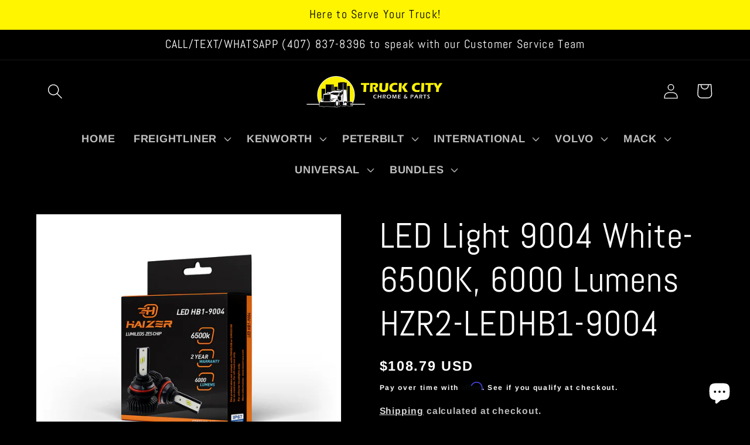

--- FILE ---
content_type: text/html; charset=utf-8
request_url: https://truckcitychrome.com/products/haizer-led-hb1-9004
body_size: 63110
content:
<!doctype html>
<html class="no-js" lang="en">
  <head>
    <meta charset="utf-8">
    <meta http-equiv="X-UA-Compatible" content="IE=edge">
    <meta name="viewport" content="width=device-width,initial-scale=1">
    <meta name="theme-color" content="">
    <link rel="canonical" href="https://truckcitychrome.com/products/haizer-led-hb1-9004">
    <link rel="preconnect" href="https://cdn.shopify.com" crossorigin><link rel="icon" type="image/png" href="//truckcitychrome.com/cdn/shop/files/123.png?crop=center&height=32&v=1654715262&width=32"><link rel="preconnect" href="https://fonts.shopifycdn.com" crossorigin><title>
      Truck City Chrome &amp; Parts - LED Light 9004 White- 6500K 6000 Lumens HZR2-LEDHB1-9004
</title>

    
      <meta name="description" content="Input Power: 25 Watts Operating Voltage: DC 9-32V Luminous Flux: 6,000 Lumens Efficiency: 240 Lumens / Watt IP Rate: IP 67 Light Source Model: Lumileds Zes Chip Color Temperature: 6,500K Heat Dissipation Theory: Aviation Aluminum 7 Operating Life: + 30,000hs Operating Temperature: -40 to +176°F Perfect Beam Pattern Fan">
    

    

<meta property="og:site_name" content="Truck City Chrome &amp; Parts">
<meta property="og:url" content="https://truckcitychrome.com/products/haizer-led-hb1-9004">
<meta property="og:title" content="Truck City Chrome &amp; Parts - LED Light 9004 White- 6500K 6000 Lumens HZR2-LEDHB1-9004">
<meta property="og:type" content="product">
<meta property="og:description" content="Input Power: 25 Watts Operating Voltage: DC 9-32V Luminous Flux: 6,000 Lumens Efficiency: 240 Lumens / Watt IP Rate: IP 67 Light Source Model: Lumileds Zes Chip Color Temperature: 6,500K Heat Dissipation Theory: Aviation Aluminum 7 Operating Life: + 30,000hs Operating Temperature: -40 to +176°F Perfect Beam Pattern Fan"><meta property="og:image" content="http://truckcitychrome.com/cdn/shop/files/led-light-9004-white-6500k-6000-lumens-hzr2-ledhb1-9004-lighting-accessories-bulbs-haizer-truck-city-chrome-parts-919.png?v=1751988468">
  <meta property="og:image:secure_url" content="https://truckcitychrome.com/cdn/shop/files/led-light-9004-white-6500k-6000-lumens-hzr2-ledhb1-9004-lighting-accessories-bulbs-haizer-truck-city-chrome-parts-919.png?v=1751988468">
  <meta property="og:image:width" content="1050">
  <meta property="og:image:height" content="840"><meta property="og:price:amount" content="108.79">
  <meta property="og:price:currency" content="USD"><meta name="twitter:card" content="summary_large_image">
<meta name="twitter:title" content="Truck City Chrome &amp; Parts - LED Light 9004 White- 6500K 6000 Lumens HZR2-LEDHB1-9004">
<meta name="twitter:description" content="Input Power: 25 Watts Operating Voltage: DC 9-32V Luminous Flux: 6,000 Lumens Efficiency: 240 Lumens / Watt IP Rate: IP 67 Light Source Model: Lumileds Zes Chip Color Temperature: 6,500K Heat Dissipation Theory: Aviation Aluminum 7 Operating Life: + 30,000hs Operating Temperature: -40 to +176°F Perfect Beam Pattern Fan">


    <script src="//truckcitychrome.com/cdn/shop/t/13/assets/global.js?v=138429191316106530051662823622" defer="defer"></script>
    <script>window.performance && window.performance.mark && window.performance.mark('shopify.content_for_header.start');</script><meta name="google-site-verification" content="PLZbgN4xXr7nPD0B6WBonJ2-WO-3HwBKT0G1YC9jVw0">
<meta name="google-site-verification" content="PLZbgN4xXr7nPD0B6WBonJ2-WO-3HwBKT0G1YC9jVw0">
<meta id="shopify-digital-wallet" name="shopify-digital-wallet" content="/1811316791/digital_wallets/dialog">
<meta name="shopify-checkout-api-token" content="9ce7792957472672da682ea03e69857f">
<link rel="alternate" type="application/json+oembed" href="https://truckcitychrome.com/products/haizer-led-hb1-9004.oembed">
<script async="async" src="/checkouts/internal/preloads.js?locale=en-US"></script>
<link rel="preconnect" href="https://shop.app" crossorigin="anonymous">
<script async="async" src="https://shop.app/checkouts/internal/preloads.js?locale=en-US&shop_id=1811316791" crossorigin="anonymous"></script>
<script id="apple-pay-shop-capabilities" type="application/json">{"shopId":1811316791,"countryCode":"US","currencyCode":"USD","merchantCapabilities":["supports3DS"],"merchantId":"gid:\/\/shopify\/Shop\/1811316791","merchantName":"Truck City Chrome \u0026 Parts","requiredBillingContactFields":["postalAddress","email","phone"],"requiredShippingContactFields":["postalAddress","email","phone"],"shippingType":"shipping","supportedNetworks":["visa","masterCard","amex","discover","elo","jcb"],"total":{"type":"pending","label":"Truck City Chrome \u0026 Parts","amount":"1.00"},"shopifyPaymentsEnabled":true,"supportsSubscriptions":true}</script>
<script id="shopify-features" type="application/json">{"accessToken":"9ce7792957472672da682ea03e69857f","betas":["rich-media-storefront-analytics"],"domain":"truckcitychrome.com","predictiveSearch":true,"shopId":1811316791,"locale":"en"}</script>
<script>var Shopify = Shopify || {};
Shopify.shop = "truck-city-chrome-parts.myshopify.com";
Shopify.locale = "en";
Shopify.currency = {"active":"USD","rate":"1.0"};
Shopify.country = "US";
Shopify.theme = {"name":"Updated copy of Dawn","id":135215841513,"schema_name":"Dawn","schema_version":"6.0.2","theme_store_id":887,"role":"main"};
Shopify.theme.handle = "null";
Shopify.theme.style = {"id":null,"handle":null};
Shopify.cdnHost = "truckcitychrome.com/cdn";
Shopify.routes = Shopify.routes || {};
Shopify.routes.root = "/";</script>
<script type="module">!function(o){(o.Shopify=o.Shopify||{}).modules=!0}(window);</script>
<script>!function(o){function n(){var o=[];function n(){o.push(Array.prototype.slice.apply(arguments))}return n.q=o,n}var t=o.Shopify=o.Shopify||{};t.loadFeatures=n(),t.autoloadFeatures=n()}(window);</script>
<script>
  window.ShopifyPay = window.ShopifyPay || {};
  window.ShopifyPay.apiHost = "shop.app\/pay";
  window.ShopifyPay.redirectState = null;
</script>
<script id="shop-js-analytics" type="application/json">{"pageType":"product"}</script>
<script defer="defer" async type="module" src="//truckcitychrome.com/cdn/shopifycloud/shop-js/modules/v2/client.init-shop-cart-sync_C5BV16lS.en.esm.js"></script>
<script defer="defer" async type="module" src="//truckcitychrome.com/cdn/shopifycloud/shop-js/modules/v2/chunk.common_CygWptCX.esm.js"></script>
<script type="module">
  await import("//truckcitychrome.com/cdn/shopifycloud/shop-js/modules/v2/client.init-shop-cart-sync_C5BV16lS.en.esm.js");
await import("//truckcitychrome.com/cdn/shopifycloud/shop-js/modules/v2/chunk.common_CygWptCX.esm.js");

  window.Shopify.SignInWithShop?.initShopCartSync?.({"fedCMEnabled":true,"windoidEnabled":true});

</script>
<script defer="defer" async type="module" src="//truckcitychrome.com/cdn/shopifycloud/shop-js/modules/v2/client.payment-terms_CZxnsJam.en.esm.js"></script>
<script defer="defer" async type="module" src="//truckcitychrome.com/cdn/shopifycloud/shop-js/modules/v2/chunk.common_CygWptCX.esm.js"></script>
<script defer="defer" async type="module" src="//truckcitychrome.com/cdn/shopifycloud/shop-js/modules/v2/chunk.modal_D71HUcav.esm.js"></script>
<script type="module">
  await import("//truckcitychrome.com/cdn/shopifycloud/shop-js/modules/v2/client.payment-terms_CZxnsJam.en.esm.js");
await import("//truckcitychrome.com/cdn/shopifycloud/shop-js/modules/v2/chunk.common_CygWptCX.esm.js");
await import("//truckcitychrome.com/cdn/shopifycloud/shop-js/modules/v2/chunk.modal_D71HUcav.esm.js");

  
</script>
<script>
  window.Shopify = window.Shopify || {};
  if (!window.Shopify.featureAssets) window.Shopify.featureAssets = {};
  window.Shopify.featureAssets['shop-js'] = {"shop-cart-sync":["modules/v2/client.shop-cart-sync_ZFArdW7E.en.esm.js","modules/v2/chunk.common_CygWptCX.esm.js"],"init-fed-cm":["modules/v2/client.init-fed-cm_CmiC4vf6.en.esm.js","modules/v2/chunk.common_CygWptCX.esm.js"],"shop-button":["modules/v2/client.shop-button_tlx5R9nI.en.esm.js","modules/v2/chunk.common_CygWptCX.esm.js"],"shop-cash-offers":["modules/v2/client.shop-cash-offers_DOA2yAJr.en.esm.js","modules/v2/chunk.common_CygWptCX.esm.js","modules/v2/chunk.modal_D71HUcav.esm.js"],"init-windoid":["modules/v2/client.init-windoid_sURxWdc1.en.esm.js","modules/v2/chunk.common_CygWptCX.esm.js"],"shop-toast-manager":["modules/v2/client.shop-toast-manager_ClPi3nE9.en.esm.js","modules/v2/chunk.common_CygWptCX.esm.js"],"init-shop-email-lookup-coordinator":["modules/v2/client.init-shop-email-lookup-coordinator_B8hsDcYM.en.esm.js","modules/v2/chunk.common_CygWptCX.esm.js"],"init-shop-cart-sync":["modules/v2/client.init-shop-cart-sync_C5BV16lS.en.esm.js","modules/v2/chunk.common_CygWptCX.esm.js"],"avatar":["modules/v2/client.avatar_BTnouDA3.en.esm.js"],"pay-button":["modules/v2/client.pay-button_FdsNuTd3.en.esm.js","modules/v2/chunk.common_CygWptCX.esm.js"],"init-customer-accounts":["modules/v2/client.init-customer-accounts_DxDtT_ad.en.esm.js","modules/v2/client.shop-login-button_C5VAVYt1.en.esm.js","modules/v2/chunk.common_CygWptCX.esm.js","modules/v2/chunk.modal_D71HUcav.esm.js"],"init-shop-for-new-customer-accounts":["modules/v2/client.init-shop-for-new-customer-accounts_ChsxoAhi.en.esm.js","modules/v2/client.shop-login-button_C5VAVYt1.en.esm.js","modules/v2/chunk.common_CygWptCX.esm.js","modules/v2/chunk.modal_D71HUcav.esm.js"],"shop-login-button":["modules/v2/client.shop-login-button_C5VAVYt1.en.esm.js","modules/v2/chunk.common_CygWptCX.esm.js","modules/v2/chunk.modal_D71HUcav.esm.js"],"init-customer-accounts-sign-up":["modules/v2/client.init-customer-accounts-sign-up_CPSyQ0Tj.en.esm.js","modules/v2/client.shop-login-button_C5VAVYt1.en.esm.js","modules/v2/chunk.common_CygWptCX.esm.js","modules/v2/chunk.modal_D71HUcav.esm.js"],"shop-follow-button":["modules/v2/client.shop-follow-button_Cva4Ekp9.en.esm.js","modules/v2/chunk.common_CygWptCX.esm.js","modules/v2/chunk.modal_D71HUcav.esm.js"],"checkout-modal":["modules/v2/client.checkout-modal_BPM8l0SH.en.esm.js","modules/v2/chunk.common_CygWptCX.esm.js","modules/v2/chunk.modal_D71HUcav.esm.js"],"lead-capture":["modules/v2/client.lead-capture_Bi8yE_yS.en.esm.js","modules/v2/chunk.common_CygWptCX.esm.js","modules/v2/chunk.modal_D71HUcav.esm.js"],"shop-login":["modules/v2/client.shop-login_D6lNrXab.en.esm.js","modules/v2/chunk.common_CygWptCX.esm.js","modules/v2/chunk.modal_D71HUcav.esm.js"],"payment-terms":["modules/v2/client.payment-terms_CZxnsJam.en.esm.js","modules/v2/chunk.common_CygWptCX.esm.js","modules/v2/chunk.modal_D71HUcav.esm.js"]};
</script>
<script>(function() {
  var isLoaded = false;
  function asyncLoad() {
    if (isLoaded) return;
    isLoaded = true;
    var urls = ["https:\/\/shopify.covet.pics\/covet-pics-widget-inject.js?shop=truck-city-chrome-parts.myshopify.com","https:\/\/cdn-bundler.nice-team.net\/app\/js\/bundler.js?shop=truck-city-chrome-parts.myshopify.com","https:\/\/js.smile.io\/v1\/smile-shopify.js?shop=truck-city-chrome-parts.myshopify.com","https:\/\/because-scripts.s3.us-east-2.amazonaws.com\/prod\/because-widget\/widget.js?shop=truck-city-chrome-parts.myshopify.com","https:\/\/cdn.shopify.com\/s\/files\/1\/0018\/1131\/6791\/t\/13\/assets\/sca-qv-scripts-noconfig.js?v=1664380417\u0026shop=truck-city-chrome-parts.myshopify.com","https:\/\/aura-apps.com\/shoppable\/engine\/js\/addons\/shoppable_gallery\/shoppable_gallery.js?shop=truck-city-chrome-parts.myshopify.com","https:\/\/trustbadge.shopclimb.com\/files\/js\/dist\/trustbadge.min.js?shop=truck-city-chrome-parts.myshopify.com","\/\/cdn.shopify.com\/proxy\/a9e40f28f5f0b9541b8775d31166965722af24a9499c659c6db9fd3b66cf1307\/static.cdn.printful.com\/static\/js\/external\/shopify-product-customizer.js?v=0.28\u0026shop=truck-city-chrome-parts.myshopify.com\u0026sp-cache-control=cHVibGljLCBtYXgtYWdlPTkwMA","https:\/\/cdn.hextom.com\/js\/ultimatesalesboost.js?shop=truck-city-chrome-parts.myshopify.com","https:\/\/cdn.shopify.com\/s\/files\/1\/0018\/1131\/6791\/t\/13\/assets\/affirmShopify.js?v=1745865194\u0026shop=truck-city-chrome-parts.myshopify.com"];
    for (var i = 0; i < urls.length; i++) {
      var s = document.createElement('script');
      s.type = 'text/javascript';
      s.async = true;
      s.src = urls[i];
      var x = document.getElementsByTagName('script')[0];
      x.parentNode.insertBefore(s, x);
    }
  };
  if(window.attachEvent) {
    window.attachEvent('onload', asyncLoad);
  } else {
    window.addEventListener('load', asyncLoad, false);
  }
})();</script>
<script id="__st">var __st={"a":1811316791,"offset":-18000,"reqid":"f56b8a9d-a754-4cf1-9289-6e736dc84399-1768744357","pageurl":"truckcitychrome.com\/products\/haizer-led-hb1-9004","u":"a616a72512ac","p":"product","rtyp":"product","rid":1560357568567};</script>
<script>window.ShopifyPaypalV4VisibilityTracking = true;</script>
<script id="captcha-bootstrap">!function(){'use strict';const t='contact',e='account',n='new_comment',o=[[t,t],['blogs',n],['comments',n],[t,'customer']],c=[[e,'customer_login'],[e,'guest_login'],[e,'recover_customer_password'],[e,'create_customer']],r=t=>t.map((([t,e])=>`form[action*='/${t}']:not([data-nocaptcha='true']) input[name='form_type'][value='${e}']`)).join(','),a=t=>()=>t?[...document.querySelectorAll(t)].map((t=>t.form)):[];function s(){const t=[...o],e=r(t);return a(e)}const i='password',u='form_key',d=['recaptcha-v3-token','g-recaptcha-response','h-captcha-response',i],f=()=>{try{return window.sessionStorage}catch{return}},m='__shopify_v',_=t=>t.elements[u];function p(t,e,n=!1){try{const o=window.sessionStorage,c=JSON.parse(o.getItem(e)),{data:r}=function(t){const{data:e,action:n}=t;return t[m]||n?{data:e,action:n}:{data:t,action:n}}(c);for(const[e,n]of Object.entries(r))t.elements[e]&&(t.elements[e].value=n);n&&o.removeItem(e)}catch(o){console.error('form repopulation failed',{error:o})}}const l='form_type',E='cptcha';function T(t){t.dataset[E]=!0}const w=window,h=w.document,L='Shopify',v='ce_forms',y='captcha';let A=!1;((t,e)=>{const n=(g='f06e6c50-85a8-45c8-87d0-21a2b65856fe',I='https://cdn.shopify.com/shopifycloud/storefront-forms-hcaptcha/ce_storefront_forms_captcha_hcaptcha.v1.5.2.iife.js',D={infoText:'Protected by hCaptcha',privacyText:'Privacy',termsText:'Terms'},(t,e,n)=>{const o=w[L][v],c=o.bindForm;if(c)return c(t,g,e,D).then(n);var r;o.q.push([[t,g,e,D],n]),r=I,A||(h.body.append(Object.assign(h.createElement('script'),{id:'captcha-provider',async:!0,src:r})),A=!0)});var g,I,D;w[L]=w[L]||{},w[L][v]=w[L][v]||{},w[L][v].q=[],w[L][y]=w[L][y]||{},w[L][y].protect=function(t,e){n(t,void 0,e),T(t)},Object.freeze(w[L][y]),function(t,e,n,w,h,L){const[v,y,A,g]=function(t,e,n){const i=e?o:[],u=t?c:[],d=[...i,...u],f=r(d),m=r(i),_=r(d.filter((([t,e])=>n.includes(e))));return[a(f),a(m),a(_),s()]}(w,h,L),I=t=>{const e=t.target;return e instanceof HTMLFormElement?e:e&&e.form},D=t=>v().includes(t);t.addEventListener('submit',(t=>{const e=I(t);if(!e)return;const n=D(e)&&!e.dataset.hcaptchaBound&&!e.dataset.recaptchaBound,o=_(e),c=g().includes(e)&&(!o||!o.value);(n||c)&&t.preventDefault(),c&&!n&&(function(t){try{if(!f())return;!function(t){const e=f();if(!e)return;const n=_(t);if(!n)return;const o=n.value;o&&e.removeItem(o)}(t);const e=Array.from(Array(32),(()=>Math.random().toString(36)[2])).join('');!function(t,e){_(t)||t.append(Object.assign(document.createElement('input'),{type:'hidden',name:u})),t.elements[u].value=e}(t,e),function(t,e){const n=f();if(!n)return;const o=[...t.querySelectorAll(`input[type='${i}']`)].map((({name:t})=>t)),c=[...d,...o],r={};for(const[a,s]of new FormData(t).entries())c.includes(a)||(r[a]=s);n.setItem(e,JSON.stringify({[m]:1,action:t.action,data:r}))}(t,e)}catch(e){console.error('failed to persist form',e)}}(e),e.submit())}));const S=(t,e)=>{t&&!t.dataset[E]&&(n(t,e.some((e=>e===t))),T(t))};for(const o of['focusin','change'])t.addEventListener(o,(t=>{const e=I(t);D(e)&&S(e,y())}));const B=e.get('form_key'),M=e.get(l),P=B&&M;t.addEventListener('DOMContentLoaded',(()=>{const t=y();if(P)for(const e of t)e.elements[l].value===M&&p(e,B);[...new Set([...A(),...v().filter((t=>'true'===t.dataset.shopifyCaptcha))])].forEach((e=>S(e,t)))}))}(h,new URLSearchParams(w.location.search),n,t,e,['guest_login'])})(!0,!0)}();</script>
<script integrity="sha256-4kQ18oKyAcykRKYeNunJcIwy7WH5gtpwJnB7kiuLZ1E=" data-source-attribution="shopify.loadfeatures" defer="defer" src="//truckcitychrome.com/cdn/shopifycloud/storefront/assets/storefront/load_feature-a0a9edcb.js" crossorigin="anonymous"></script>
<script crossorigin="anonymous" defer="defer" src="//truckcitychrome.com/cdn/shopifycloud/storefront/assets/shopify_pay/storefront-65b4c6d7.js?v=20250812"></script>
<script data-source-attribution="shopify.dynamic_checkout.dynamic.init">var Shopify=Shopify||{};Shopify.PaymentButton=Shopify.PaymentButton||{isStorefrontPortableWallets:!0,init:function(){window.Shopify.PaymentButton.init=function(){};var t=document.createElement("script");t.src="https://truckcitychrome.com/cdn/shopifycloud/portable-wallets/latest/portable-wallets.en.js",t.type="module",document.head.appendChild(t)}};
</script>
<script data-source-attribution="shopify.dynamic_checkout.buyer_consent">
  function portableWalletsHideBuyerConsent(e){var t=document.getElementById("shopify-buyer-consent"),n=document.getElementById("shopify-subscription-policy-button");t&&n&&(t.classList.add("hidden"),t.setAttribute("aria-hidden","true"),n.removeEventListener("click",e))}function portableWalletsShowBuyerConsent(e){var t=document.getElementById("shopify-buyer-consent"),n=document.getElementById("shopify-subscription-policy-button");t&&n&&(t.classList.remove("hidden"),t.removeAttribute("aria-hidden"),n.addEventListener("click",e))}window.Shopify?.PaymentButton&&(window.Shopify.PaymentButton.hideBuyerConsent=portableWalletsHideBuyerConsent,window.Shopify.PaymentButton.showBuyerConsent=portableWalletsShowBuyerConsent);
</script>
<script data-source-attribution="shopify.dynamic_checkout.cart.bootstrap">document.addEventListener("DOMContentLoaded",(function(){function t(){return document.querySelector("shopify-accelerated-checkout-cart, shopify-accelerated-checkout")}if(t())Shopify.PaymentButton.init();else{new MutationObserver((function(e,n){t()&&(Shopify.PaymentButton.init(),n.disconnect())})).observe(document.body,{childList:!0,subtree:!0})}}));
</script>
<script id='scb4127' type='text/javascript' async='' src='https://truckcitychrome.com/cdn/shopifycloud/privacy-banner/storefront-banner.js'></script><link id="shopify-accelerated-checkout-styles" rel="stylesheet" media="screen" href="https://truckcitychrome.com/cdn/shopifycloud/portable-wallets/latest/accelerated-checkout-backwards-compat.css" crossorigin="anonymous">
<style id="shopify-accelerated-checkout-cart">
        #shopify-buyer-consent {
  margin-top: 1em;
  display: inline-block;
  width: 100%;
}

#shopify-buyer-consent.hidden {
  display: none;
}

#shopify-subscription-policy-button {
  background: none;
  border: none;
  padding: 0;
  text-decoration: underline;
  font-size: inherit;
  cursor: pointer;
}

#shopify-subscription-policy-button::before {
  box-shadow: none;
}

      </style>
<script id="sections-script" data-sections="product-recommendations,header,footer" defer="defer" src="//truckcitychrome.com/cdn/shop/t/13/compiled_assets/scripts.js?17213"></script>
<script>window.performance && window.performance.mark && window.performance.mark('shopify.content_for_header.end');</script>


    <style data-shopify>
      @font-face {
  font-family: Arimo;
  font-weight: 700;
  font-style: normal;
  font-display: swap;
  src: url("//truckcitychrome.com/cdn/fonts/arimo/arimo_n7.1d2d0638e6a1228d86beb0e10006e3280ccb2d04.woff2") format("woff2"),
       url("//truckcitychrome.com/cdn/fonts/arimo/arimo_n7.f4b9139e8eac4a17b38b8707044c20f54c3be479.woff") format("woff");
}

      @font-face {
  font-family: Arimo;
  font-weight: 700;
  font-style: normal;
  font-display: swap;
  src: url("//truckcitychrome.com/cdn/fonts/arimo/arimo_n7.1d2d0638e6a1228d86beb0e10006e3280ccb2d04.woff2") format("woff2"),
       url("//truckcitychrome.com/cdn/fonts/arimo/arimo_n7.f4b9139e8eac4a17b38b8707044c20f54c3be479.woff") format("woff");
}

      @font-face {
  font-family: Arimo;
  font-weight: 700;
  font-style: italic;
  font-display: swap;
  src: url("//truckcitychrome.com/cdn/fonts/arimo/arimo_i7.b9f09537c29041ec8d51f8cdb7c9b8e4f1f82cb1.woff2") format("woff2"),
       url("//truckcitychrome.com/cdn/fonts/arimo/arimo_i7.ec659fc855f754fd0b1bd052e606bba1058f73da.woff") format("woff");
}

      @font-face {
  font-family: Arimo;
  font-weight: 700;
  font-style: italic;
  font-display: swap;
  src: url("//truckcitychrome.com/cdn/fonts/arimo/arimo_i7.b9f09537c29041ec8d51f8cdb7c9b8e4f1f82cb1.woff2") format("woff2"),
       url("//truckcitychrome.com/cdn/fonts/arimo/arimo_i7.ec659fc855f754fd0b1bd052e606bba1058f73da.woff") format("woff");
}

      @font-face {
  font-family: Abel;
  font-weight: 400;
  font-style: normal;
  font-display: swap;
  src: url("//truckcitychrome.com/cdn/fonts/abel/abel_n4.0254805ccf79872a96d53996a984f2b9039f9995.woff2") format("woff2"),
       url("//truckcitychrome.com/cdn/fonts/abel/abel_n4.635ebaebd760542724b79271de73bae7c2091173.woff") format("woff");
}


      :root {
        --font-body-family: Arimo, sans-serif;
        --font-body-style: normal;
        --font-body-weight: 700;
        --font-body-weight-bold: 1000;

        --font-heading-family: Abel, sans-serif;
        --font-heading-style: normal;
        --font-heading-weight: 400;

        --font-body-scale: 1.3;
        --font-heading-scale: 1.1538461538461537;

        --color-base-text: 255, 255, 255;
        --color-shadow: 255, 255, 255;
        --color-base-background-1: 0, 0, 0;
        --color-base-background-2: 0, 0, 0;
        --color-base-solid-button-labels: 0, 0, 0;
        --color-base-outline-button-labels: 255, 255, 255;
        --color-base-accent-1: 255, 245, 0;
        --color-base-accent-2: 226, 33, 32;
        --payment-terms-background-color: #000000;

        --gradient-base-background-1: #000000;
        --gradient-base-background-2: #000000;
        --gradient-base-accent-1: #fff500;
        --gradient-base-accent-2: #e22120;

        --media-padding: px;
        --media-border-opacity: 0.05;
        --media-border-width: 1px;
        --media-radius: 0px;
        --media-shadow-opacity: 0.0;
        --media-shadow-horizontal-offset: 0px;
        --media-shadow-vertical-offset: 4px;
        --media-shadow-blur-radius: 5px;
        --media-shadow-visible: 0;

        --page-width: 120rem;
        --page-width-margin: 0rem;

        --card-image-padding: 0.0rem;
        --card-corner-radius: 0.0rem;
        --card-text-alignment: left;
        --card-border-width: 0.0rem;
        --card-border-opacity: 0.1;
        --card-shadow-opacity: 0.0;
        --card-shadow-visible: 0;
        --card-shadow-horizontal-offset: 0.0rem;
        --card-shadow-vertical-offset: 0.4rem;
        --card-shadow-blur-radius: 0.5rem;

        --badge-corner-radius: 4.0rem;

        --popup-border-width: 1px;
        --popup-border-opacity: 0.1;
        --popup-corner-radius: 0px;
        --popup-shadow-opacity: 0.0;
        --popup-shadow-horizontal-offset: 0px;
        --popup-shadow-vertical-offset: 4px;
        --popup-shadow-blur-radius: 5px;

        --drawer-border-width: 1px;
        --drawer-border-opacity: 0.1;
        --drawer-shadow-opacity: 0.0;
        --drawer-shadow-horizontal-offset: 0px;
        --drawer-shadow-vertical-offset: 4px;
        --drawer-shadow-blur-radius: 5px;

        --spacing-sections-desktop: 0px;
        --spacing-sections-mobile: 0px;

        --grid-desktop-vertical-spacing: 8px;
        --grid-desktop-horizontal-spacing: 8px;
        --grid-mobile-vertical-spacing: 4px;
        --grid-mobile-horizontal-spacing: 4px;

        --text-boxes-border-opacity: 0.1;
        --text-boxes-border-width: 0px;
        --text-boxes-radius: 0px;
        --text-boxes-shadow-opacity: 0.0;
        --text-boxes-shadow-visible: 0;
        --text-boxes-shadow-horizontal-offset: 0px;
        --text-boxes-shadow-vertical-offset: 4px;
        --text-boxes-shadow-blur-radius: 5px;

        --buttons-radius: 0px;
        --buttons-radius-outset: 0px;
        --buttons-border-width: 1px;
        --buttons-border-opacity: 1.0;
        --buttons-shadow-opacity: 0.0;
        --buttons-shadow-visible: 0;
        --buttons-shadow-horizontal-offset: 0px;
        --buttons-shadow-vertical-offset: 4px;
        --buttons-shadow-blur-radius: 5px;
        --buttons-border-offset: 0px;

        --inputs-radius: 0px;
        --inputs-border-width: 1px;
        --inputs-border-opacity: 0.55;
        --inputs-shadow-opacity: 0.0;
        --inputs-shadow-horizontal-offset: 0px;
        --inputs-margin-offset: 0px;
        --inputs-shadow-vertical-offset: 4px;
        --inputs-shadow-blur-radius: 5px;
        --inputs-radius-outset: 0px;

        --variant-pills-radius: 40px;
        --variant-pills-border-width: 1px;
        --variant-pills-border-opacity: 0.55;
        --variant-pills-shadow-opacity: 0.0;
        --variant-pills-shadow-horizontal-offset: 0px;
        --variant-pills-shadow-vertical-offset: 4px;
        --variant-pills-shadow-blur-radius: 5px;
      }

      *,
      *::before,
      *::after {
        box-sizing: inherit;
      }

      html {
        box-sizing: border-box;
        font-size: calc(var(--font-body-scale) * 62.5%);
        height: 100%;
      }

      body {
        display: grid;
        grid-template-rows: auto auto 1fr auto;
        grid-template-columns: 100%;
        min-height: 100%;
        margin: 0;
        font-size: 1.5rem;
        letter-spacing: 0.06rem;
        line-height: calc(1 + 0.8 / var(--font-body-scale));
        font-family: var(--font-body-family);
        font-style: var(--font-body-style);
        font-weight: var(--font-body-weight);
      }

      @media screen and (min-width: 750px) {
        body {
          font-size: 1.6rem;
        }
      }
    </style>

    <link href="//truckcitychrome.com/cdn/shop/t/13/assets/base.css?v=43527069341189440511745704095" rel="stylesheet" type="text/css" media="all" />
<link rel="preload" as="font" href="//truckcitychrome.com/cdn/fonts/arimo/arimo_n7.1d2d0638e6a1228d86beb0e10006e3280ccb2d04.woff2" type="font/woff2" crossorigin><link rel="preload" as="font" href="//truckcitychrome.com/cdn/fonts/abel/abel_n4.0254805ccf79872a96d53996a984f2b9039f9995.woff2" type="font/woff2" crossorigin><link rel="stylesheet" href="//truckcitychrome.com/cdn/shop/t/13/assets/component-predictive-search.css?v=165644661289088488651662558860" media="print" onload="this.media='all'"><script>document.documentElement.className = document.documentElement.className.replace('no-js', 'js');
    if (Shopify.designMode) {
      document.documentElement.classList.add('shopify-design-mode');
    }
    </script>
  

<!-- BEGIN app block: shopify://apps/pagefly-page-builder/blocks/app-embed/83e179f7-59a0-4589-8c66-c0dddf959200 -->

<!-- BEGIN app snippet: pagefly-cro-ab-testing-main -->







<script>
  ;(function () {
    const url = new URL(window.location)
    const viewParam = url.searchParams.get('view')
    if (viewParam && viewParam.includes('variant-pf-')) {
      url.searchParams.set('pf_v', viewParam)
      url.searchParams.delete('view')
      window.history.replaceState({}, '', url)
    }
  })()
</script>



<script type='module'>
  
  window.PAGEFLY_CRO = window.PAGEFLY_CRO || {}

  window.PAGEFLY_CRO['data_debug'] = {
    original_template_suffix: "all_products",
    allow_ab_test: false,
    ab_test_start_time: 0,
    ab_test_end_time: 0,
    today_date_time: 1768744357000,
  }
  window.PAGEFLY_CRO['GA4'] = { enabled: false}
</script>

<!-- END app snippet -->








  <script src='https://cdn.shopify.com/extensions/019bb4f9-aed6-78a3-be91-e9d44663e6bf/pagefly-page-builder-215/assets/pagefly-helper.js' defer='defer'></script>

  <script src='https://cdn.shopify.com/extensions/019bb4f9-aed6-78a3-be91-e9d44663e6bf/pagefly-page-builder-215/assets/pagefly-general-helper.js' defer='defer'></script>

  <script src='https://cdn.shopify.com/extensions/019bb4f9-aed6-78a3-be91-e9d44663e6bf/pagefly-page-builder-215/assets/pagefly-snap-slider.js' defer='defer'></script>

  <script src='https://cdn.shopify.com/extensions/019bb4f9-aed6-78a3-be91-e9d44663e6bf/pagefly-page-builder-215/assets/pagefly-slideshow-v3.js' defer='defer'></script>

  <script src='https://cdn.shopify.com/extensions/019bb4f9-aed6-78a3-be91-e9d44663e6bf/pagefly-page-builder-215/assets/pagefly-slideshow-v4.js' defer='defer'></script>

  <script src='https://cdn.shopify.com/extensions/019bb4f9-aed6-78a3-be91-e9d44663e6bf/pagefly-page-builder-215/assets/pagefly-glider.js' defer='defer'></script>

  <script src='https://cdn.shopify.com/extensions/019bb4f9-aed6-78a3-be91-e9d44663e6bf/pagefly-page-builder-215/assets/pagefly-slideshow-v1-v2.js' defer='defer'></script>

  <script src='https://cdn.shopify.com/extensions/019bb4f9-aed6-78a3-be91-e9d44663e6bf/pagefly-page-builder-215/assets/pagefly-product-media.js' defer='defer'></script>

  <script src='https://cdn.shopify.com/extensions/019bb4f9-aed6-78a3-be91-e9d44663e6bf/pagefly-page-builder-215/assets/pagefly-product.js' defer='defer'></script>


<script id='pagefly-helper-data' type='application/json'>
  {
    "page_optimization": {
      "assets_prefetching": false
    },
    "elements_asset_mapper": {
      "Accordion": "https://cdn.shopify.com/extensions/019bb4f9-aed6-78a3-be91-e9d44663e6bf/pagefly-page-builder-215/assets/pagefly-accordion.js",
      "Accordion3": "https://cdn.shopify.com/extensions/019bb4f9-aed6-78a3-be91-e9d44663e6bf/pagefly-page-builder-215/assets/pagefly-accordion3.js",
      "CountDown": "https://cdn.shopify.com/extensions/019bb4f9-aed6-78a3-be91-e9d44663e6bf/pagefly-page-builder-215/assets/pagefly-countdown.js",
      "GMap1": "https://cdn.shopify.com/extensions/019bb4f9-aed6-78a3-be91-e9d44663e6bf/pagefly-page-builder-215/assets/pagefly-gmap.js",
      "GMap2": "https://cdn.shopify.com/extensions/019bb4f9-aed6-78a3-be91-e9d44663e6bf/pagefly-page-builder-215/assets/pagefly-gmap.js",
      "GMapBasicV2": "https://cdn.shopify.com/extensions/019bb4f9-aed6-78a3-be91-e9d44663e6bf/pagefly-page-builder-215/assets/pagefly-gmap.js",
      "GMapAdvancedV2": "https://cdn.shopify.com/extensions/019bb4f9-aed6-78a3-be91-e9d44663e6bf/pagefly-page-builder-215/assets/pagefly-gmap.js",
      "HTML.Video": "https://cdn.shopify.com/extensions/019bb4f9-aed6-78a3-be91-e9d44663e6bf/pagefly-page-builder-215/assets/pagefly-htmlvideo.js",
      "HTML.Video2": "https://cdn.shopify.com/extensions/019bb4f9-aed6-78a3-be91-e9d44663e6bf/pagefly-page-builder-215/assets/pagefly-htmlvideo2.js",
      "HTML.Video3": "https://cdn.shopify.com/extensions/019bb4f9-aed6-78a3-be91-e9d44663e6bf/pagefly-page-builder-215/assets/pagefly-htmlvideo2.js",
      "BackgroundVideo": "https://cdn.shopify.com/extensions/019bb4f9-aed6-78a3-be91-e9d44663e6bf/pagefly-page-builder-215/assets/pagefly-htmlvideo2.js",
      "Instagram": "https://cdn.shopify.com/extensions/019bb4f9-aed6-78a3-be91-e9d44663e6bf/pagefly-page-builder-215/assets/pagefly-instagram.js",
      "Instagram2": "https://cdn.shopify.com/extensions/019bb4f9-aed6-78a3-be91-e9d44663e6bf/pagefly-page-builder-215/assets/pagefly-instagram.js",
      "Insta3": "https://cdn.shopify.com/extensions/019bb4f9-aed6-78a3-be91-e9d44663e6bf/pagefly-page-builder-215/assets/pagefly-instagram3.js",
      "Tabs": "https://cdn.shopify.com/extensions/019bb4f9-aed6-78a3-be91-e9d44663e6bf/pagefly-page-builder-215/assets/pagefly-tab.js",
      "Tabs3": "https://cdn.shopify.com/extensions/019bb4f9-aed6-78a3-be91-e9d44663e6bf/pagefly-page-builder-215/assets/pagefly-tab3.js",
      "ProductBox": "https://cdn.shopify.com/extensions/019bb4f9-aed6-78a3-be91-e9d44663e6bf/pagefly-page-builder-215/assets/pagefly-cart.js",
      "FBPageBox2": "https://cdn.shopify.com/extensions/019bb4f9-aed6-78a3-be91-e9d44663e6bf/pagefly-page-builder-215/assets/pagefly-facebook.js",
      "FBLikeButton2": "https://cdn.shopify.com/extensions/019bb4f9-aed6-78a3-be91-e9d44663e6bf/pagefly-page-builder-215/assets/pagefly-facebook.js",
      "TwitterFeed2": "https://cdn.shopify.com/extensions/019bb4f9-aed6-78a3-be91-e9d44663e6bf/pagefly-page-builder-215/assets/pagefly-twitter.js",
      "Paragraph4": "https://cdn.shopify.com/extensions/019bb4f9-aed6-78a3-be91-e9d44663e6bf/pagefly-page-builder-215/assets/pagefly-paragraph4.js",

      "AliReviews": "https://cdn.shopify.com/extensions/019bb4f9-aed6-78a3-be91-e9d44663e6bf/pagefly-page-builder-215/assets/pagefly-3rd-elements.js",
      "BackInStock": "https://cdn.shopify.com/extensions/019bb4f9-aed6-78a3-be91-e9d44663e6bf/pagefly-page-builder-215/assets/pagefly-3rd-elements.js",
      "GloboBackInStock": "https://cdn.shopify.com/extensions/019bb4f9-aed6-78a3-be91-e9d44663e6bf/pagefly-page-builder-215/assets/pagefly-3rd-elements.js",
      "GrowaveWishlist": "https://cdn.shopify.com/extensions/019bb4f9-aed6-78a3-be91-e9d44663e6bf/pagefly-page-builder-215/assets/pagefly-3rd-elements.js",
      "InfiniteOptionsShopPad": "https://cdn.shopify.com/extensions/019bb4f9-aed6-78a3-be91-e9d44663e6bf/pagefly-page-builder-215/assets/pagefly-3rd-elements.js",
      "InkybayProductPersonalizer": "https://cdn.shopify.com/extensions/019bb4f9-aed6-78a3-be91-e9d44663e6bf/pagefly-page-builder-215/assets/pagefly-3rd-elements.js",
      "LimeSpot": "https://cdn.shopify.com/extensions/019bb4f9-aed6-78a3-be91-e9d44663e6bf/pagefly-page-builder-215/assets/pagefly-3rd-elements.js",
      "Loox": "https://cdn.shopify.com/extensions/019bb4f9-aed6-78a3-be91-e9d44663e6bf/pagefly-page-builder-215/assets/pagefly-3rd-elements.js",
      "Opinew": "https://cdn.shopify.com/extensions/019bb4f9-aed6-78a3-be91-e9d44663e6bf/pagefly-page-builder-215/assets/pagefly-3rd-elements.js",
      "Powr": "https://cdn.shopify.com/extensions/019bb4f9-aed6-78a3-be91-e9d44663e6bf/pagefly-page-builder-215/assets/pagefly-3rd-elements.js",
      "ProductReviews": "https://cdn.shopify.com/extensions/019bb4f9-aed6-78a3-be91-e9d44663e6bf/pagefly-page-builder-215/assets/pagefly-3rd-elements.js",
      "PushOwl": "https://cdn.shopify.com/extensions/019bb4f9-aed6-78a3-be91-e9d44663e6bf/pagefly-page-builder-215/assets/pagefly-3rd-elements.js",
      "ReCharge": "https://cdn.shopify.com/extensions/019bb4f9-aed6-78a3-be91-e9d44663e6bf/pagefly-page-builder-215/assets/pagefly-3rd-elements.js",
      "Rivyo": "https://cdn.shopify.com/extensions/019bb4f9-aed6-78a3-be91-e9d44663e6bf/pagefly-page-builder-215/assets/pagefly-3rd-elements.js",
      "TrackingMore": "https://cdn.shopify.com/extensions/019bb4f9-aed6-78a3-be91-e9d44663e6bf/pagefly-page-builder-215/assets/pagefly-3rd-elements.js",
      "Vitals": "https://cdn.shopify.com/extensions/019bb4f9-aed6-78a3-be91-e9d44663e6bf/pagefly-page-builder-215/assets/pagefly-3rd-elements.js",
      "Wiser": "https://cdn.shopify.com/extensions/019bb4f9-aed6-78a3-be91-e9d44663e6bf/pagefly-page-builder-215/assets/pagefly-3rd-elements.js"
    },
    "custom_elements_mapper": {
      "pf-click-action-element": "https://cdn.shopify.com/extensions/019bb4f9-aed6-78a3-be91-e9d44663e6bf/pagefly-page-builder-215/assets/pagefly-click-action-element.js",
      "pf-dialog-element": "https://cdn.shopify.com/extensions/019bb4f9-aed6-78a3-be91-e9d44663e6bf/pagefly-page-builder-215/assets/pagefly-dialog-element.js"
    }
  }
</script>


<!-- END app block --><!-- BEGIN app block: shopify://apps/judge-me-reviews/blocks/judgeme_core/61ccd3b1-a9f2-4160-9fe9-4fec8413e5d8 --><!-- Start of Judge.me Core -->






<link rel="dns-prefetch" href="https://cdnwidget.judge.me">
<link rel="dns-prefetch" href="https://cdn.judge.me">
<link rel="dns-prefetch" href="https://cdn1.judge.me">
<link rel="dns-prefetch" href="https://api.judge.me">

<script data-cfasync='false' class='jdgm-settings-script'>window.jdgmSettings={"pagination":5,"disable_web_reviews":false,"badge_no_review_text":"No reviews","badge_n_reviews_text":"{{ n }} review/reviews","badge_star_color":"#ebf50d","hide_badge_preview_if_no_reviews":true,"badge_hide_text":false,"enforce_center_preview_badge":false,"widget_title":"Customer Reviews","widget_open_form_text":"Write a review","widget_close_form_text":"Cancel review","widget_refresh_page_text":"Refresh page","widget_summary_text":"Based on {{ number_of_reviews }} review/reviews","widget_no_review_text":" write a review","widget_name_field_text":"Display name","widget_verified_name_field_text":"Verified Name (public)","widget_name_placeholder_text":"Display name","widget_required_field_error_text":"This field is required.","widget_email_field_text":"Email address","widget_verified_email_field_text":"Verified Email (private, can not be edited)","widget_email_placeholder_text":"Your email address","widget_email_field_error_text":"Please enter a valid email address.","widget_rating_field_text":"Rating","widget_review_title_field_text":"Review Title","widget_review_title_placeholder_text":"Give your review a title","widget_review_body_field_text":"Review content","widget_review_body_placeholder_text":"Start writing here...","widget_pictures_field_text":"Picture/Video (optional)","widget_submit_review_text":"Submit Review","widget_submit_verified_review_text":"Submit Verified Review","widget_submit_success_msg_with_auto_publish":"Thank you! Please refresh the page in a few moments to see your review. You can remove or edit your review by logging into \u003ca href='https://judge.me/login' target='_blank' rel='nofollow noopener'\u003eJudge.me\u003c/a\u003e","widget_submit_success_msg_no_auto_publish":"Thank you! Your review will be published as soon as it is approved by the shop admin. You can remove or edit your review by logging into \u003ca href='https://judge.me/login' target='_blank' rel='nofollow noopener'\u003eJudge.me\u003c/a\u003e","widget_show_default_reviews_out_of_total_text":"Showing {{ n_reviews_shown }} out of {{ n_reviews }} reviews.","widget_show_all_link_text":"Show all","widget_show_less_link_text":"Show less","widget_author_said_text":"{{ reviewer_name }} said:","widget_days_text":"{{ n }} days ago","widget_weeks_text":"{{ n }} week/weeks ago","widget_months_text":"{{ n }} month/months ago","widget_years_text":"{{ n }} year/years ago","widget_yesterday_text":"Yesterday","widget_today_text":"Today","widget_replied_text":"\u003e\u003e {{ shop_name }} replied:","widget_read_more_text":"Read more","widget_reviewer_name_as_initial":"","widget_rating_filter_color":"#ebf50d","widget_rating_filter_see_all_text":"See all reviews","widget_sorting_most_recent_text":"Most Recent","widget_sorting_highest_rating_text":"Highest Rating","widget_sorting_lowest_rating_text":"Lowest Rating","widget_sorting_with_pictures_text":"Only Pictures","widget_sorting_most_helpful_text":"Most Helpful","widget_open_question_form_text":"Ask a question","widget_reviews_subtab_text":"Reviews","widget_questions_subtab_text":"Questions","widget_question_label_text":"Question","widget_answer_label_text":"Answer","widget_question_placeholder_text":"Write your question here","widget_submit_question_text":"Submit Question","widget_question_submit_success_text":"Thank you for your question! We will notify you once it gets answered.","widget_star_color":"#ebf50d","verified_badge_text":"Verified Buyer","verified_badge_bg_color":"#ebf50d","verified_badge_text_color":"#000000","verified_badge_placement":"left-of-reviewer-name","widget_review_max_height":2,"widget_hide_border":false,"widget_social_share":false,"widget_thumb":false,"widget_review_location_show":false,"widget_location_format":"country_iso_code","all_reviews_include_out_of_store_products":true,"all_reviews_out_of_store_text":"(out of store)","all_reviews_pagination":100,"all_reviews_product_name_prefix_text":"about","enable_review_pictures":false,"enable_question_anwser":false,"widget_theme":"carousel","review_date_format":"mm/dd/yyyy","default_sort_method":"most-recent","widget_product_reviews_subtab_text":"Product Reviews","widget_shop_reviews_subtab_text":"Customer Service Reviews","widget_other_products_reviews_text":"Reviews for other products","widget_store_reviews_subtab_text":"Store reviews","widget_no_store_reviews_text":"This store hasn't received any reviews yet","widget_web_restriction_product_reviews_text":"This product hasn't received any reviews yet","widget_no_items_text":"No items found","widget_show_more_text":"Show more","widget_write_a_store_review_text":"Write a Store Review","widget_other_languages_heading":"Reviews in Other Languages","widget_translate_review_text":"Translate review to {{ language }}","widget_translating_review_text":"Translating...","widget_show_original_translation_text":"Show original ({{ language }})","widget_translate_review_failed_text":"Review couldn't be translated.","widget_translate_review_retry_text":"Retry","widget_translate_review_try_again_later_text":"Try again later","show_product_url_for_grouped_product":false,"widget_sorting_pictures_first_text":"Pictures First","show_pictures_on_all_rev_page_mobile":false,"show_pictures_on_all_rev_page_desktop":false,"floating_tab_hide_mobile_install_preference":false,"floating_tab_button_name":"★ Reviews","floating_tab_title":"Let customers speak for us","floating_tab_button_color":"","floating_tab_button_background_color":"","floating_tab_url":"","floating_tab_url_enabled":false,"floating_tab_tab_style":"text","all_reviews_text_badge_text":"Customers rate us {{ shop.metafields.judgeme.all_reviews_rating | round: 1 }}/5 based on {{ shop.metafields.judgeme.all_reviews_count }} reviews.","all_reviews_text_badge_text_branded_style":"{{ shop.metafields.judgeme.all_reviews_rating | round: 1 }} out of 5 stars based on {{ shop.metafields.judgeme.all_reviews_count }} reviews","is_all_reviews_text_badge_a_link":false,"show_stars_for_all_reviews_text_badge":false,"all_reviews_text_badge_url":"","all_reviews_text_style":"text","all_reviews_text_color_style":"judgeme_brand_color","all_reviews_text_color":"#108474","all_reviews_text_show_jm_brand":true,"featured_carousel_show_header":true,"featured_carousel_title":"Let customers speak for us","testimonials_carousel_title":"Customers are saying","videos_carousel_title":"Real customer stories","cards_carousel_title":"Customers are saying","featured_carousel_count_text":"from {{ n }} reviews","featured_carousel_add_link_to_all_reviews_page":false,"featured_carousel_url":"","featured_carousel_show_images":true,"featured_carousel_autoslide_interval":5,"featured_carousel_arrows_on_the_sides":true,"featured_carousel_height":600,"featured_carousel_width":100,"featured_carousel_image_size":0,"featured_carousel_image_height":250,"featured_carousel_arrow_color":"#ffffff","verified_count_badge_style":"vintage","verified_count_badge_orientation":"horizontal","verified_count_badge_color_style":"judgeme_brand_color","verified_count_badge_color":"#108474","is_verified_count_badge_a_link":false,"verified_count_badge_url":"","verified_count_badge_show_jm_brand":true,"widget_rating_preset_default":5,"widget_first_sub_tab":"product-reviews","widget_show_histogram":true,"widget_histogram_use_custom_color":true,"widget_pagination_use_custom_color":false,"widget_star_use_custom_color":true,"widget_verified_badge_use_custom_color":true,"widget_write_review_use_custom_color":false,"picture_reminder_submit_button":"Upload Pictures","enable_review_videos":false,"mute_video_by_default":false,"widget_sorting_videos_first_text":"Videos First","widget_review_pending_text":"Pending","featured_carousel_items_for_large_screen":3,"social_share_options_order":"Facebook,Twitter","remove_microdata_snippet":true,"disable_json_ld":false,"enable_json_ld_products":false,"preview_badge_show_question_text":false,"preview_badge_no_question_text":"No questions","preview_badge_n_question_text":"{{ number_of_questions }} question/questions","qa_badge_show_icon":false,"qa_badge_position":"same-row","remove_judgeme_branding":false,"widget_add_search_bar":false,"widget_search_bar_placeholder":"Search","widget_sorting_verified_only_text":"Verified only","featured_carousel_theme":"default","featured_carousel_show_rating":true,"featured_carousel_show_title":true,"featured_carousel_show_body":true,"featured_carousel_show_date":false,"featured_carousel_show_reviewer":true,"featured_carousel_show_product":false,"featured_carousel_header_background_color":"#108474","featured_carousel_header_text_color":"#ffffff","featured_carousel_name_product_separator":"reviewed","featured_carousel_full_star_background":"#108474","featured_carousel_empty_star_background":"#dadada","featured_carousel_vertical_theme_background":"#f9fafb","featured_carousel_verified_badge_enable":false,"featured_carousel_verified_badge_color":"#108474","featured_carousel_border_style":"round","featured_carousel_review_line_length_limit":3,"featured_carousel_more_reviews_button_text":"Read more reviews","featured_carousel_view_product_button_text":"View product","all_reviews_page_load_reviews_on":"scroll","all_reviews_page_load_more_text":"Load More Reviews","disable_fb_tab_reviews":false,"enable_ajax_cdn_cache":false,"widget_public_name_text":"displayed publicly like","default_reviewer_name":"John Smith","default_reviewer_name_has_non_latin":true,"widget_reviewer_anonymous":"Anonymous","medals_widget_title":"Judge.me Review Medals","medals_widget_background_color":"#f9fafb","medals_widget_position":"footer_all_pages","medals_widget_border_color":"#f9fafb","medals_widget_verified_text_position":"left","medals_widget_use_monochromatic_version":false,"medals_widget_elements_color":"#108474","show_reviewer_avatar":true,"widget_invalid_yt_video_url_error_text":"Not a YouTube video URL","widget_max_length_field_error_text":"Please enter no more than {0} characters.","widget_show_country_flag":false,"widget_show_collected_via_shop_app":true,"widget_verified_by_shop_badge_style":"light","widget_verified_by_shop_text":"Verified by Shop","widget_show_photo_gallery":false,"widget_load_with_code_splitting":true,"widget_ugc_install_preference":false,"widget_ugc_title":"Made by us, Shared by you","widget_ugc_subtitle":"Tag us to see your picture featured in our page","widget_ugc_arrows_color":"#ffffff","widget_ugc_primary_button_text":"Buy Now","widget_ugc_primary_button_background_color":"#108474","widget_ugc_primary_button_text_color":"#ffffff","widget_ugc_primary_button_border_width":"0","widget_ugc_primary_button_border_style":"none","widget_ugc_primary_button_border_color":"#108474","widget_ugc_primary_button_border_radius":"25","widget_ugc_secondary_button_text":"Load More","widget_ugc_secondary_button_background_color":"#ffffff","widget_ugc_secondary_button_text_color":"#108474","widget_ugc_secondary_button_border_width":"2","widget_ugc_secondary_button_border_style":"solid","widget_ugc_secondary_button_border_color":"#108474","widget_ugc_secondary_button_border_radius":"25","widget_ugc_reviews_button_text":"View Reviews","widget_ugc_reviews_button_background_color":"#ffffff","widget_ugc_reviews_button_text_color":"#108474","widget_ugc_reviews_button_border_width":"2","widget_ugc_reviews_button_border_style":"solid","widget_ugc_reviews_button_border_color":"#108474","widget_ugc_reviews_button_border_radius":"25","widget_ugc_reviews_button_link_to":"judgeme-reviews-page","widget_ugc_show_post_date":true,"widget_ugc_max_width":"800","widget_rating_metafield_value_type":true,"widget_primary_color":"#108474","widget_enable_secondary_color":false,"widget_secondary_color":"#edf5f5","widget_summary_average_rating_text":"{{ average_rating }} out of 5","widget_media_grid_title":"Customer photos \u0026 videos","widget_media_grid_see_more_text":"See more","widget_round_style":false,"widget_show_product_medals":true,"widget_verified_by_judgeme_text":"Verified by Judge.me","widget_show_store_medals":true,"widget_verified_by_judgeme_text_in_store_medals":"Verified by Judge.me","widget_media_field_exceed_quantity_message":"Sorry, we can only accept {{ max_media }} for one review.","widget_media_field_exceed_limit_message":"{{ file_name }} is too large, please select a {{ media_type }} less than {{ size_limit }}MB.","widget_review_submitted_text":"Review Submitted!","widget_question_submitted_text":"Question Submitted!","widget_close_form_text_question":"Cancel","widget_write_your_answer_here_text":"Write your answer here","widget_enabled_branded_link":true,"widget_show_collected_by_judgeme":false,"widget_reviewer_name_color":"","widget_write_review_text_color":"#000000","widget_write_review_bg_color":"","widget_collected_by_judgeme_text":"collected by Judge.me","widget_pagination_type":"load_more","widget_load_more_text":"Load More","widget_load_more_color":"#108474","widget_full_review_text":"Full Review","widget_read_more_reviews_text":"Read More Reviews","widget_read_questions_text":"Read Questions","widget_questions_and_answers_text":"Questions \u0026 Answers","widget_verified_by_text":"Verified by","widget_verified_text":"Verified","widget_number_of_reviews_text":"{{ number_of_reviews }} reviews","widget_back_button_text":"Back","widget_next_button_text":"Next","widget_custom_forms_filter_button":"Filters","custom_forms_style":"vertical","widget_show_review_information":false,"how_reviews_are_collected":"How reviews are collected?","widget_show_review_keywords":false,"widget_gdpr_statement":"How we use your data: We'll only contact you about the review you left, and only if necessary. By submitting your review, you agree to Judge.me's \u003ca href='https://judge.me/terms' target='_blank' rel='nofollow noopener'\u003eterms\u003c/a\u003e, \u003ca href='https://judge.me/privacy' target='_blank' rel='nofollow noopener'\u003eprivacy\u003c/a\u003e and \u003ca href='https://judge.me/content-policy' target='_blank' rel='nofollow noopener'\u003econtent\u003c/a\u003e policies.","widget_multilingual_sorting_enabled":false,"widget_translate_review_content_enabled":false,"widget_translate_review_content_method":"manual","popup_widget_review_selection":"automatically_with_pictures","popup_widget_round_border_style":true,"popup_widget_show_title":true,"popup_widget_show_body":true,"popup_widget_show_reviewer":false,"popup_widget_show_product":true,"popup_widget_show_pictures":true,"popup_widget_use_review_picture":true,"popup_widget_show_on_home_page":true,"popup_widget_show_on_product_page":true,"popup_widget_show_on_collection_page":true,"popup_widget_show_on_cart_page":true,"popup_widget_position":"bottom_left","popup_widget_first_review_delay":5,"popup_widget_duration":5,"popup_widget_interval":5,"popup_widget_review_count":5,"popup_widget_hide_on_mobile":true,"review_snippet_widget_round_border_style":true,"review_snippet_widget_card_color":"#FFFFFF","review_snippet_widget_slider_arrows_background_color":"#FFFFFF","review_snippet_widget_slider_arrows_color":"#000000","review_snippet_widget_star_color":"#108474","show_product_variant":false,"all_reviews_product_variant_label_text":"Variant: ","widget_show_verified_branding":false,"widget_ai_summary_title":"Customers say","widget_ai_summary_disclaimer":"AI-powered review summary based on recent customer reviews","widget_show_ai_summary":false,"widget_show_ai_summary_bg":false,"widget_show_review_title_input":true,"redirect_reviewers_invited_via_email":"review_widget","request_store_review_after_product_review":false,"request_review_other_products_in_order":false,"review_form_color_scheme":"default","review_form_corner_style":"square","review_form_star_color":{},"review_form_text_color":"#333333","review_form_background_color":"#ffffff","review_form_field_background_color":"#fafafa","review_form_button_color":{},"review_form_button_text_color":"#ffffff","review_form_modal_overlay_color":"#000000","review_content_screen_title_text":"How would you rate this product?","review_content_introduction_text":"We would love it if you would share a bit about your experience.","store_review_form_title_text":"How would you rate this store?","store_review_form_introduction_text":"We would love it if you would share a bit about your experience.","show_review_guidance_text":true,"one_star_review_guidance_text":"Poor","five_star_review_guidance_text":"Great","customer_information_screen_title_text":"About you","customer_information_introduction_text":"Please tell us more about you.","custom_questions_screen_title_text":"Your experience in more detail","custom_questions_introduction_text":"Here are a few questions to help us understand more about your experience.","review_submitted_screen_title_text":"Thanks for your review!","review_submitted_screen_thank_you_text":"We are processing it and it will appear on the store soon.","review_submitted_screen_email_verification_text":"Please confirm your email by clicking the link we just sent you. This helps us keep reviews authentic.","review_submitted_request_store_review_text":"Would you like to share your experience of shopping with us?","review_submitted_review_other_products_text":"Would you like to review these products?","store_review_screen_title_text":"Would you like to share your experience of shopping with us?","store_review_introduction_text":"We value your feedback and use it to improve. Please share any thoughts or suggestions you have.","reviewer_media_screen_title_picture_text":"Share a picture","reviewer_media_introduction_picture_text":"Upload a photo to support your review.","reviewer_media_screen_title_video_text":"Share a video","reviewer_media_introduction_video_text":"Upload a video to support your review.","reviewer_media_screen_title_picture_or_video_text":"Share a picture or video","reviewer_media_introduction_picture_or_video_text":"Upload a photo or video to support your review.","reviewer_media_youtube_url_text":"Paste your Youtube URL here","advanced_settings_next_step_button_text":"Next","advanced_settings_close_review_button_text":"Close","modal_write_review_flow":true,"write_review_flow_required_text":"Required","write_review_flow_privacy_message_text":"We respect your privacy.","write_review_flow_anonymous_text":"Post review as anonymous","write_review_flow_visibility_text":"This won't be visible to other customers.","write_review_flow_multiple_selection_help_text":"Select as many as you like","write_review_flow_single_selection_help_text":"Select one option","write_review_flow_required_field_error_text":"This field is required","write_review_flow_invalid_email_error_text":"Please enter a valid email address","write_review_flow_max_length_error_text":"Max. {{ max_length }} characters.","write_review_flow_media_upload_text":"\u003cb\u003eClick to upload\u003c/b\u003e or drag and drop","write_review_flow_gdpr_statement":"We'll only contact you about your review if necessary. By submitting your review, you agree to our \u003ca href='https://judge.me/terms' target='_blank' rel='nofollow noopener'\u003eterms and conditions\u003c/a\u003e and \u003ca href='https://judge.me/privacy' target='_blank' rel='nofollow noopener'\u003eprivacy policy\u003c/a\u003e.","rating_only_reviews_enabled":true,"show_negative_reviews_help_screen":false,"new_review_flow_help_screen_rating_threshold":3,"negative_review_resolution_screen_title_text":"Tell us more","negative_review_resolution_text":"Your experience matters to us. If there were issues with your purchase, we're here to help. Feel free to reach out to us, we'd love the opportunity to make things right.","negative_review_resolution_button_text":"Contact us","negative_review_resolution_proceed_with_review_text":"Leave a review","negative_review_resolution_subject":"Issue with purchase from {{ shop_name }}.{{ order_name }}","preview_badge_collection_page_install_status":false,"widget_review_custom_css":"","preview_badge_custom_css":"","preview_badge_stars_count":"5-stars","featured_carousel_custom_css":"","floating_tab_custom_css":"","all_reviews_widget_custom_css":"","medals_widget_custom_css":"","verified_badge_custom_css":"","all_reviews_text_custom_css":"","transparency_badges_collected_via_store_invite":false,"transparency_badges_from_another_provider":false,"transparency_badges_collected_from_store_visitor":false,"transparency_badges_collected_by_verified_review_provider":false,"transparency_badges_earned_reward":false,"transparency_badges_collected_via_store_invite_text":"Review collected via store invitation","transparency_badges_from_another_provider_text":"Review collected from another provider","transparency_badges_collected_from_store_visitor_text":"Review collected from a store visitor","transparency_badges_written_in_google_text":"Review written in Google","transparency_badges_written_in_etsy_text":"Review written in Etsy","transparency_badges_written_in_shop_app_text":"Review written in Shop App","transparency_badges_earned_reward_text":"Review earned a reward for future purchase","product_review_widget_per_page":10,"widget_store_review_label_text":"Review about the store","checkout_comment_extension_title_on_product_page":"Customer Comments","checkout_comment_extension_num_latest_comment_show":5,"checkout_comment_extension_format":"name_and_timestamp","checkout_comment_customer_name":"last_initial","checkout_comment_comment_notification":true,"preview_badge_collection_page_install_preference":true,"preview_badge_home_page_install_preference":false,"preview_badge_product_page_install_preference":true,"review_widget_install_preference":"","review_carousel_install_preference":false,"floating_reviews_tab_install_preference":"none","verified_reviews_count_badge_install_preference":false,"all_reviews_text_install_preference":false,"review_widget_best_location":true,"judgeme_medals_install_preference":false,"review_widget_revamp_enabled":false,"review_widget_qna_enabled":false,"review_widget_header_theme":"minimal","review_widget_widget_title_enabled":true,"review_widget_header_text_size":"medium","review_widget_header_text_weight":"regular","review_widget_average_rating_style":"compact","review_widget_bar_chart_enabled":true,"review_widget_bar_chart_type":"numbers","review_widget_bar_chart_style":"standard","review_widget_expanded_media_gallery_enabled":false,"review_widget_reviews_section_theme":"standard","review_widget_image_style":"thumbnails","review_widget_review_image_ratio":"square","review_widget_stars_size":"medium","review_widget_verified_badge":"standard_text","review_widget_review_title_text_size":"medium","review_widget_review_text_size":"medium","review_widget_review_text_length":"medium","review_widget_number_of_columns_desktop":3,"review_widget_carousel_transition_speed":5,"review_widget_custom_questions_answers_display":"always","review_widget_button_text_color":"#FFFFFF","review_widget_text_color":"#000000","review_widget_lighter_text_color":"#7B7B7B","review_widget_corner_styling":"soft","review_widget_review_word_singular":"review","review_widget_review_word_plural":"reviews","review_widget_voting_label":"Helpful?","review_widget_shop_reply_label":"Reply from {{ shop_name }}:","review_widget_filters_title":"Filters","qna_widget_question_word_singular":"Question","qna_widget_question_word_plural":"Questions","qna_widget_answer_reply_label":"Answer from {{ answerer_name }}:","qna_content_screen_title_text":"Ask a question about this product","qna_widget_question_required_field_error_text":"Please enter your question.","qna_widget_flow_gdpr_statement":"We'll only contact you about your question if necessary. By submitting your question, you agree to our \u003ca href='https://judge.me/terms' target='_blank' rel='nofollow noopener'\u003eterms and conditions\u003c/a\u003e and \u003ca href='https://judge.me/privacy' target='_blank' rel='nofollow noopener'\u003eprivacy policy\u003c/a\u003e.","qna_widget_question_submitted_text":"Thanks for your question!","qna_widget_close_form_text_question":"Close","qna_widget_question_submit_success_text":"We’ll notify you by email when your question is answered.","all_reviews_widget_v2025_enabled":false,"all_reviews_widget_v2025_header_theme":"default","all_reviews_widget_v2025_widget_title_enabled":true,"all_reviews_widget_v2025_header_text_size":"medium","all_reviews_widget_v2025_header_text_weight":"regular","all_reviews_widget_v2025_average_rating_style":"compact","all_reviews_widget_v2025_bar_chart_enabled":true,"all_reviews_widget_v2025_bar_chart_type":"numbers","all_reviews_widget_v2025_bar_chart_style":"standard","all_reviews_widget_v2025_expanded_media_gallery_enabled":false,"all_reviews_widget_v2025_show_store_medals":true,"all_reviews_widget_v2025_show_photo_gallery":true,"all_reviews_widget_v2025_show_review_keywords":false,"all_reviews_widget_v2025_show_ai_summary":false,"all_reviews_widget_v2025_show_ai_summary_bg":false,"all_reviews_widget_v2025_add_search_bar":false,"all_reviews_widget_v2025_default_sort_method":"most-recent","all_reviews_widget_v2025_reviews_per_page":10,"all_reviews_widget_v2025_reviews_section_theme":"default","all_reviews_widget_v2025_image_style":"thumbnails","all_reviews_widget_v2025_review_image_ratio":"square","all_reviews_widget_v2025_stars_size":"medium","all_reviews_widget_v2025_verified_badge":"bold_badge","all_reviews_widget_v2025_review_title_text_size":"medium","all_reviews_widget_v2025_review_text_size":"medium","all_reviews_widget_v2025_review_text_length":"medium","all_reviews_widget_v2025_number_of_columns_desktop":3,"all_reviews_widget_v2025_carousel_transition_speed":5,"all_reviews_widget_v2025_custom_questions_answers_display":"always","all_reviews_widget_v2025_show_product_variant":false,"all_reviews_widget_v2025_show_reviewer_avatar":true,"all_reviews_widget_v2025_reviewer_name_as_initial":"","all_reviews_widget_v2025_review_location_show":false,"all_reviews_widget_v2025_location_format":"","all_reviews_widget_v2025_show_country_flag":false,"all_reviews_widget_v2025_verified_by_shop_badge_style":"light","all_reviews_widget_v2025_social_share":false,"all_reviews_widget_v2025_social_share_options_order":"Facebook,Twitter,LinkedIn,Pinterest","all_reviews_widget_v2025_pagination_type":"standard","all_reviews_widget_v2025_button_text_color":"#FFFFFF","all_reviews_widget_v2025_text_color":"#000000","all_reviews_widget_v2025_lighter_text_color":"#7B7B7B","all_reviews_widget_v2025_corner_styling":"soft","all_reviews_widget_v2025_title":"Customer reviews","all_reviews_widget_v2025_ai_summary_title":"Customers say about this store","all_reviews_widget_v2025_no_review_text":"Be the first to write a review","platform":"shopify","branding_url":"https://app.judge.me/reviews/stores/truckcitychrome.com","branding_text":"Powered by Judge.me","locale":"en","reply_name":"Truck City Chrome \u0026 Parts","widget_version":"2.1","footer":true,"autopublish":true,"review_dates":true,"enable_custom_form":false,"shop_use_review_site":true,"shop_locale":"en","enable_multi_locales_translations":true,"show_review_title_input":true,"review_verification_email_status":"always","can_be_branded":true,"reply_name_text":"Truck City Chrome \u0026 Parts"};</script> <style class='jdgm-settings-style'>.jdgm-xx{left:0}:not(.jdgm-prev-badge__stars)>.jdgm-star{color:#ebf50d}.jdgm-histogram .jdgm-star.jdgm-star{color:#ebf50d}.jdgm-preview-badge .jdgm-star.jdgm-star{color:#ebf50d}.jdgm-histogram .jdgm-histogram__bar-content{background:#ebf50d}.jdgm-histogram .jdgm-histogram__bar:after{background:#ebf50d}.jdgm-prev-badge[data-average-rating='0.00']{display:none !important}.jdgm-author-all-initials{display:none !important}.jdgm-author-last-initial{display:none !important}.jdgm-rev-widg__title{visibility:hidden}.jdgm-rev-widg__summary-text{visibility:hidden}.jdgm-prev-badge__text{visibility:hidden}.jdgm-rev__replier:before{content:'Truck City Chrome &amp; Parts'}.jdgm-rev__prod-link-prefix:before{content:'about'}.jdgm-rev__variant-label:before{content:'Variant: '}.jdgm-rev__out-of-store-text:before{content:'(out of store)'}@media only screen and (min-width: 768px){.jdgm-rev__pics .jdgm-rev_all-rev-page-picture-separator,.jdgm-rev__pics .jdgm-rev__product-picture{display:none}}@media only screen and (max-width: 768px){.jdgm-rev__pics .jdgm-rev_all-rev-page-picture-separator,.jdgm-rev__pics .jdgm-rev__product-picture{display:none}}.jdgm-preview-badge[data-template="index"]{display:none !important}.jdgm-verified-count-badget[data-from-snippet="true"]{display:none !important}.jdgm-carousel-wrapper[data-from-snippet="true"]{display:none !important}.jdgm-all-reviews-text[data-from-snippet="true"]{display:none !important}.jdgm-medals-section[data-from-snippet="true"]{display:none !important}.jdgm-ugc-media-wrapper[data-from-snippet="true"]{display:none !important}.jdgm-rev__transparency-badge[data-badge-type="review_collected_via_store_invitation"]{display:none !important}.jdgm-rev__transparency-badge[data-badge-type="review_collected_from_another_provider"]{display:none !important}.jdgm-rev__transparency-badge[data-badge-type="review_collected_from_store_visitor"]{display:none !important}.jdgm-rev__transparency-badge[data-badge-type="review_written_in_etsy"]{display:none !important}.jdgm-rev__transparency-badge[data-badge-type="review_written_in_google_business"]{display:none !important}.jdgm-rev__transparency-badge[data-badge-type="review_written_in_shop_app"]{display:none !important}.jdgm-rev__transparency-badge[data-badge-type="review_earned_for_future_purchase"]{display:none !important}
</style> <style class='jdgm-settings-style'></style>

  
  
  
  <style class='jdgm-miracle-styles'>
  @-webkit-keyframes jdgm-spin{0%{-webkit-transform:rotate(0deg);-ms-transform:rotate(0deg);transform:rotate(0deg)}100%{-webkit-transform:rotate(359deg);-ms-transform:rotate(359deg);transform:rotate(359deg)}}@keyframes jdgm-spin{0%{-webkit-transform:rotate(0deg);-ms-transform:rotate(0deg);transform:rotate(0deg)}100%{-webkit-transform:rotate(359deg);-ms-transform:rotate(359deg);transform:rotate(359deg)}}@font-face{font-family:'JudgemeStar';src:url("[data-uri]") format("woff");font-weight:normal;font-style:normal}.jdgm-star{font-family:'JudgemeStar';display:inline !important;text-decoration:none !important;padding:0 4px 0 0 !important;margin:0 !important;font-weight:bold;opacity:1;-webkit-font-smoothing:antialiased;-moz-osx-font-smoothing:grayscale}.jdgm-star:hover{opacity:1}.jdgm-star:last-of-type{padding:0 !important}.jdgm-star.jdgm--on:before{content:"\e000"}.jdgm-star.jdgm--off:before{content:"\e001"}.jdgm-star.jdgm--half:before{content:"\e002"}.jdgm-widget *{margin:0;line-height:1.4;-webkit-box-sizing:border-box;-moz-box-sizing:border-box;box-sizing:border-box;-webkit-overflow-scrolling:touch}.jdgm-hidden{display:none !important;visibility:hidden !important}.jdgm-temp-hidden{display:none}.jdgm-spinner{width:40px;height:40px;margin:auto;border-radius:50%;border-top:2px solid #eee;border-right:2px solid #eee;border-bottom:2px solid #eee;border-left:2px solid #ccc;-webkit-animation:jdgm-spin 0.8s infinite linear;animation:jdgm-spin 0.8s infinite linear}.jdgm-prev-badge{display:block !important}

</style>


  
  
   


<script data-cfasync='false' class='jdgm-script'>
!function(e){window.jdgm=window.jdgm||{},jdgm.CDN_HOST="https://cdnwidget.judge.me/",jdgm.CDN_HOST_ALT="https://cdn2.judge.me/cdn/widget_frontend/",jdgm.API_HOST="https://api.judge.me/",jdgm.CDN_BASE_URL="https://cdn.shopify.com/extensions/019bc7fe-07a5-7fc5-85e3-4a4175980733/judgeme-extensions-296/assets/",
jdgm.docReady=function(d){(e.attachEvent?"complete"===e.readyState:"loading"!==e.readyState)?
setTimeout(d,0):e.addEventListener("DOMContentLoaded",d)},jdgm.loadCSS=function(d,t,o,a){
!o&&jdgm.loadCSS.requestedUrls.indexOf(d)>=0||(jdgm.loadCSS.requestedUrls.push(d),
(a=e.createElement("link")).rel="stylesheet",a.class="jdgm-stylesheet",a.media="nope!",
a.href=d,a.onload=function(){this.media="all",t&&setTimeout(t)},e.body.appendChild(a))},
jdgm.loadCSS.requestedUrls=[],jdgm.loadJS=function(e,d){var t=new XMLHttpRequest;
t.onreadystatechange=function(){4===t.readyState&&(Function(t.response)(),d&&d(t.response))},
t.open("GET",e),t.onerror=function(){if(e.indexOf(jdgm.CDN_HOST)===0&&jdgm.CDN_HOST_ALT!==jdgm.CDN_HOST){var f=e.replace(jdgm.CDN_HOST,jdgm.CDN_HOST_ALT);jdgm.loadJS(f,d)}},t.send()},jdgm.docReady((function(){(window.jdgmLoadCSS||e.querySelectorAll(
".jdgm-widget, .jdgm-all-reviews-page").length>0)&&(jdgmSettings.widget_load_with_code_splitting?
parseFloat(jdgmSettings.widget_version)>=3?jdgm.loadCSS(jdgm.CDN_HOST+"widget_v3/base.css"):
jdgm.loadCSS(jdgm.CDN_HOST+"widget/base.css"):jdgm.loadCSS(jdgm.CDN_HOST+"shopify_v2.css"),
jdgm.loadJS(jdgm.CDN_HOST+"loa"+"der.js"))}))}(document);
</script>
<noscript><link rel="stylesheet" type="text/css" media="all" href="https://cdnwidget.judge.me/shopify_v2.css"></noscript>

<!-- BEGIN app snippet: theme_fix_tags --><script>
  (function() {
    var jdgmThemeFixes = null;
    if (!jdgmThemeFixes) return;
    var thisThemeFix = jdgmThemeFixes[Shopify.theme.id];
    if (!thisThemeFix) return;

    if (thisThemeFix.html) {
      document.addEventListener("DOMContentLoaded", function() {
        var htmlDiv = document.createElement('div');
        htmlDiv.classList.add('jdgm-theme-fix-html');
        htmlDiv.innerHTML = thisThemeFix.html;
        document.body.append(htmlDiv);
      });
    };

    if (thisThemeFix.css) {
      var styleTag = document.createElement('style');
      styleTag.classList.add('jdgm-theme-fix-style');
      styleTag.innerHTML = thisThemeFix.css;
      document.head.append(styleTag);
    };

    if (thisThemeFix.js) {
      var scriptTag = document.createElement('script');
      scriptTag.classList.add('jdgm-theme-fix-script');
      scriptTag.innerHTML = thisThemeFix.js;
      document.head.append(scriptTag);
    };
  })();
</script>
<!-- END app snippet -->
<!-- End of Judge.me Core -->



<!-- END app block --><!-- BEGIN app block: shopify://apps/o-request-a-quote/blocks/omgrfq_script/5f4ac0e6-8a57-4f3d-853e-0194eab86273 --><script
  id="omgrfq-script"
  type='text/javascript'
  data-type="custom">
    if ((typeof window.jQuery === 'undefined')) {<!-- BEGIN app snippet: omg-jquery -->
    (function(){"use strict";var C=document,D=window,st=C.documentElement,L=C.createElement.bind(C),ft=L("div"),q=L("table"),Mt=L("tbody"),ot=L("tr"),H=Array.isArray,S=Array.prototype,Dt=S.concat,U=S.filter,at=S.indexOf,ct=S.map,Bt=S.push,ht=S.slice,z=S.some,_t=S.splice,Pt=/^#(?:[\w-]|\\.|[^\x00-\xa0])*$/,Ht=/^\.(?:[\w-]|\\.|[^\x00-\xa0])*$/,$t=/<.+>/,jt=/^\w+$/;function J(t,n){var r=It(n);return!t||!r&&!A(n)&&!c(n)?[]:!r&&Ht.test(t)?n.getElementsByClassName(t.slice(1).replace(/\\/g,"")):!r&&jt.test(t)?n.getElementsByTagName(t):n.querySelectorAll(t)}var dt=function(){function t(n,r){if(n){if(Y(n))return n;var i=n;if(g(n)){var e=r||C;if(i=Pt.test(n)&&A(e)?e.getElementById(n.slice(1).replace(/\\/g,"")):$t.test(n)?yt(n):Y(e)?e.find(n):g(e)?o(e).find(n):J(n,e),!i)return}else if(O(n))return this.ready(n);(i.nodeType||i===D)&&(i=[i]),this.length=i.length;for(var s=0,f=this.length;s<f;s++)this[s]=i[s]}}return t.prototype.init=function(n,r){return new t(n,r)},t}(),u=dt.prototype,o=u.init;o.fn=o.prototype=u,u.length=0,u.splice=_t,typeof Symbol=="function"&&(u[Symbol.iterator]=S[Symbol.iterator]);function Y(t){return t instanceof dt}function B(t){return!!t&&t===t.window}function A(t){return!!t&&t.nodeType===9}function It(t){return!!t&&t.nodeType===11}function c(t){return!!t&&t.nodeType===1}function Ft(t){return!!t&&t.nodeType===3}function Wt(t){return typeof t=="boolean"}function O(t){return typeof t=="function"}function g(t){return typeof t=="string"}function v(t){return t===void 0}function P(t){return t===null}function lt(t){return!isNaN(parseFloat(t))&&isFinite(t)}function G(t){if(typeof t!="object"||t===null)return!1;var n=Object.getPrototypeOf(t);return n===null||n===Object.prototype}o.isWindow=B,o.isFunction=O,o.isArray=H,o.isNumeric=lt,o.isPlainObject=G;function d(t,n,r){if(r){for(var i=t.length;i--;)if(n.call(t[i],i,t[i])===!1)return t}else if(G(t))for(var e=Object.keys(t),i=0,s=e.length;i<s;i++){var f=e[i];if(n.call(t[f],f,t[f])===!1)return t}else for(var i=0,s=t.length;i<s;i++)if(n.call(t[i],i,t[i])===!1)return t;return t}o.each=d,u.each=function(t){return d(this,t)},u.empty=function(){return this.each(function(t,n){for(;n.firstChild;)n.removeChild(n.firstChild)})};var qt=/\S+/g;function j(t){return g(t)?t.match(qt)||[]:[]}u.toggleClass=function(t,n){var r=j(t),i=!v(n);return this.each(function(e,s){c(s)&&d(r,function(f,a){i?n?s.classList.add(a):s.classList.remove(a):s.classList.toggle(a)})})},u.addClass=function(t){return this.toggleClass(t,!0)},u.removeAttr=function(t){var n=j(t);return this.each(function(r,i){c(i)&&d(n,function(e,s){i.removeAttribute(s)})})};function Ut(t,n){if(t){if(g(t)){if(arguments.length<2){if(!this[0]||!c(this[0]))return;var r=this[0].getAttribute(t);return P(r)?void 0:r}return v(n)?this:P(n)?this.removeAttr(t):this.each(function(e,s){c(s)&&s.setAttribute(t,n)})}for(var i in t)this.attr(i,t[i]);return this}}u.attr=Ut,u.removeClass=function(t){return arguments.length?this.toggleClass(t,!1):this.attr("class","")},u.hasClass=function(t){return!!t&&z.call(this,function(n){return c(n)&&n.classList.contains(t)})},u.get=function(t){return v(t)?ht.call(this):(t=Number(t),this[t<0?t+this.length:t])},u.eq=function(t){return o(this.get(t))},u.first=function(){return this.eq(0)},u.last=function(){return this.eq(-1)};function zt(t){return v(t)?this.get().map(function(n){return c(n)||Ft(n)?n.textContent:""}).join(""):this.each(function(n,r){c(r)&&(r.textContent=t)})}u.text=zt;function T(t,n,r){if(c(t)){var i=D.getComputedStyle(t,null);return r?i.getPropertyValue(n)||void 0:i[n]||t.style[n]}}function E(t,n){return parseInt(T(t,n),10)||0}function gt(t,n){return E(t,"border".concat(n?"Left":"Top","Width"))+E(t,"padding".concat(n?"Left":"Top"))+E(t,"padding".concat(n?"Right":"Bottom"))+E(t,"border".concat(n?"Right":"Bottom","Width"))}var X={};function Jt(t){if(X[t])return X[t];var n=L(t);C.body.insertBefore(n,null);var r=T(n,"display");return C.body.removeChild(n),X[t]=r!=="none"?r:"block"}function vt(t){return T(t,"display")==="none"}function pt(t,n){var r=t&&(t.matches||t.webkitMatchesSelector||t.msMatchesSelector);return!!r&&!!n&&r.call(t,n)}function I(t){return g(t)?function(n,r){return pt(r,t)}:O(t)?t:Y(t)?function(n,r){return t.is(r)}:t?function(n,r){return r===t}:function(){return!1}}u.filter=function(t){var n=I(t);return o(U.call(this,function(r,i){return n.call(r,i,r)}))};function x(t,n){return n?t.filter(n):t}u.detach=function(t){return x(this,t).each(function(n,r){r.parentNode&&r.parentNode.removeChild(r)}),this};var Yt=/^\s*<(\w+)[^>]*>/,Gt=/^<(\w+)\s*\/?>(?:<\/\1>)?$/,mt={"*":ft,tr:Mt,td:ot,th:ot,thead:q,tbody:q,tfoot:q};function yt(t){if(!g(t))return[];if(Gt.test(t))return[L(RegExp.$1)];var n=Yt.test(t)&&RegExp.$1,r=mt[n]||mt["*"];return r.innerHTML=t,o(r.childNodes).detach().get()}o.parseHTML=yt,u.has=function(t){var n=g(t)?function(r,i){return J(t,i).length}:function(r,i){return i.contains(t)};return this.filter(n)},u.not=function(t){var n=I(t);return this.filter(function(r,i){return(!g(t)||c(i))&&!n.call(i,r,i)})};function R(t,n,r,i){for(var e=[],s=O(n),f=i&&I(i),a=0,y=t.length;a<y;a++)if(s){var h=n(t[a]);h.length&&Bt.apply(e,h)}else for(var p=t[a][n];p!=null&&!(i&&f(-1,p));)e.push(p),p=r?p[n]:null;return e}function bt(t){return t.multiple&&t.options?R(U.call(t.options,function(n){return n.selected&&!n.disabled&&!n.parentNode.disabled}),"value"):t.value||""}function Xt(t){return arguments.length?this.each(function(n,r){var i=r.multiple&&r.options;if(i||Ot.test(r.type)){var e=H(t)?ct.call(t,String):P(t)?[]:[String(t)];i?d(r.options,function(s,f){f.selected=e.indexOf(f.value)>=0},!0):r.checked=e.indexOf(r.value)>=0}else r.value=v(t)||P(t)?"":t}):this[0]&&bt(this[0])}u.val=Xt,u.is=function(t){var n=I(t);return z.call(this,function(r,i){return n.call(r,i,r)})},o.guid=1;function w(t){return t.length>1?U.call(t,function(n,r,i){return at.call(i,n)===r}):t}o.unique=w,u.add=function(t,n){return o(w(this.get().concat(o(t,n).get())))},u.children=function(t){return x(o(w(R(this,function(n){return n.children}))),t)},u.parent=function(t){return x(o(w(R(this,"parentNode"))),t)},u.index=function(t){var n=t?o(t)[0]:this[0],r=t?this:o(n).parent().children();return at.call(r,n)},u.closest=function(t){var n=this.filter(t);if(n.length)return n;var r=this.parent();return r.length?r.closest(t):n},u.siblings=function(t){return x(o(w(R(this,function(n){return o(n).parent().children().not(n)}))),t)},u.find=function(t){return o(w(R(this,function(n){return J(t,n)})))};var Kt=/^\s*<!(?:\[CDATA\[|--)|(?:\]\]|--)>\s*$/g,Qt=/^$|^module$|\/(java|ecma)script/i,Vt=["type","src","nonce","noModule"];function Zt(t,n){var r=o(t);r.filter("script").add(r.find("script")).each(function(i,e){if(Qt.test(e.type)&&st.contains(e)){var s=L("script");s.text=e.textContent.replace(Kt,""),d(Vt,function(f,a){e[a]&&(s[a]=e[a])}),n.head.insertBefore(s,null),n.head.removeChild(s)}})}function kt(t,n,r,i,e){i?t.insertBefore(n,r?t.firstChild:null):t.nodeName==="HTML"?t.parentNode.replaceChild(n,t):t.parentNode.insertBefore(n,r?t:t.nextSibling),e&&Zt(n,t.ownerDocument)}function N(t,n,r,i,e,s,f,a){return d(t,function(y,h){d(o(h),function(p,M){d(o(n),function(b,W){var rt=r?M:W,it=r?W:M,m=r?p:b;kt(rt,m?it.cloneNode(!0):it,i,e,!m)},a)},f)},s),n}u.after=function(){return N(arguments,this,!1,!1,!1,!0,!0)},u.append=function(){return N(arguments,this,!1,!1,!0)};function tn(t){if(!arguments.length)return this[0]&&this[0].innerHTML;if(v(t))return this;var n=/<script[\s>]/.test(t);return this.each(function(r,i){c(i)&&(n?o(i).empty().append(t):i.innerHTML=t)})}u.html=tn,u.appendTo=function(t){return N(arguments,this,!0,!1,!0)},u.wrapInner=function(t){return this.each(function(n,r){var i=o(r),e=i.contents();e.length?e.wrapAll(t):i.append(t)})},u.before=function(){return N(arguments,this,!1,!0)},u.wrapAll=function(t){for(var n=o(t),r=n[0];r.children.length;)r=r.firstElementChild;return this.first().before(n),this.appendTo(r)},u.wrap=function(t){return this.each(function(n,r){var i=o(t)[0];o(r).wrapAll(n?i.cloneNode(!0):i)})},u.insertAfter=function(t){return N(arguments,this,!0,!1,!1,!1,!1,!0)},u.insertBefore=function(t){return N(arguments,this,!0,!0)},u.prepend=function(){return N(arguments,this,!1,!0,!0,!0,!0)},u.prependTo=function(t){return N(arguments,this,!0,!0,!0,!1,!1,!0)},u.contents=function(){return o(w(R(this,function(t){return t.tagName==="IFRAME"?[t.contentDocument]:t.tagName==="TEMPLATE"?t.content.childNodes:t.childNodes})))},u.next=function(t,n,r){return x(o(w(R(this,"nextElementSibling",n,r))),t)},u.nextAll=function(t){return this.next(t,!0)},u.nextUntil=function(t,n){return this.next(n,!0,t)},u.parents=function(t,n){return x(o(w(R(this,"parentElement",!0,n))),t)},u.parentsUntil=function(t,n){return this.parents(n,t)},u.prev=function(t,n,r){return x(o(w(R(this,"previousElementSibling",n,r))),t)},u.prevAll=function(t){return this.prev(t,!0)},u.prevUntil=function(t,n){return this.prev(n,!0,t)},u.map=function(t){return o(Dt.apply([],ct.call(this,function(n,r){return t.call(n,r,n)})))},u.clone=function(){return this.map(function(t,n){return n.cloneNode(!0)})},u.offsetParent=function(){return this.map(function(t,n){for(var r=n.offsetParent;r&&T(r,"position")==="static";)r=r.offsetParent;return r||st})},u.slice=function(t,n){return o(ht.call(this,t,n))};var nn=/-([a-z])/g;function K(t){return t.replace(nn,function(n,r){return r.toUpperCase()})}u.ready=function(t){var n=function(){return setTimeout(t,0,o)};return C.readyState!=="loading"?n():C.addEventListener("DOMContentLoaded",n),this},u.unwrap=function(){return this.parent().each(function(t,n){if(n.tagName!=="BODY"){var r=o(n);r.replaceWith(r.children())}}),this},u.offset=function(){var t=this[0];if(t){var n=t.getBoundingClientRect();return{top:n.top+D.pageYOffset,left:n.left+D.pageXOffset}}},u.position=function(){var t=this[0];if(t){var n=T(t,"position")==="fixed",r=n?t.getBoundingClientRect():this.offset();if(!n){for(var i=t.ownerDocument,e=t.offsetParent||i.documentElement;(e===i.body||e===i.documentElement)&&T(e,"position")==="static";)e=e.parentNode;if(e!==t&&c(e)){var s=o(e).offset();r.top-=s.top+E(e,"borderTopWidth"),r.left-=s.left+E(e,"borderLeftWidth")}}return{top:r.top-E(t,"marginTop"),left:r.left-E(t,"marginLeft")}}};var Et={class:"className",contenteditable:"contentEditable",for:"htmlFor",readonly:"readOnly",maxlength:"maxLength",tabindex:"tabIndex",colspan:"colSpan",rowspan:"rowSpan",usemap:"useMap"};u.prop=function(t,n){if(t){if(g(t))return t=Et[t]||t,arguments.length<2?this[0]&&this[0][t]:this.each(function(i,e){e[t]=n});for(var r in t)this.prop(r,t[r]);return this}},u.removeProp=function(t){return this.each(function(n,r){delete r[Et[t]||t]})};var rn=/^--/;function Q(t){return rn.test(t)}var V={},en=ft.style,un=["webkit","moz","ms"];function sn(t,n){if(n===void 0&&(n=Q(t)),n)return t;if(!V[t]){var r=K(t),i="".concat(r[0].toUpperCase()).concat(r.slice(1)),e="".concat(r," ").concat(un.join("".concat(i," "))).concat(i).split(" ");d(e,function(s,f){if(f in en)return V[t]=f,!1})}return V[t]}var fn={animationIterationCount:!0,columnCount:!0,flexGrow:!0,flexShrink:!0,fontWeight:!0,gridArea:!0,gridColumn:!0,gridColumnEnd:!0,gridColumnStart:!0,gridRow:!0,gridRowEnd:!0,gridRowStart:!0,lineHeight:!0,opacity:!0,order:!0,orphans:!0,widows:!0,zIndex:!0};function wt(t,n,r){return r===void 0&&(r=Q(t)),!r&&!fn[t]&&lt(n)?"".concat(n,"px"):n}function on(t,n){if(g(t)){var r=Q(t);return t=sn(t,r),arguments.length<2?this[0]&&T(this[0],t,r):t?(n=wt(t,n,r),this.each(function(e,s){c(s)&&(r?s.style.setProperty(t,n):s.style[t]=n)})):this}for(var i in t)this.css(i,t[i]);return this}u.css=on;function Ct(t,n){try{return t(n)}catch{return n}}var an=/^\s+|\s+$/;function St(t,n){var r=t.dataset[n]||t.dataset[K(n)];return an.test(r)?r:Ct(JSON.parse,r)}function cn(t,n,r){r=Ct(JSON.stringify,r),t.dataset[K(n)]=r}function hn(t,n){if(!t){if(!this[0])return;var r={};for(var i in this[0].dataset)r[i]=St(this[0],i);return r}if(g(t))return arguments.length<2?this[0]&&St(this[0],t):v(n)?this:this.each(function(e,s){cn(s,t,n)});for(var i in t)this.data(i,t[i]);return this}u.data=hn;function Tt(t,n){var r=t.documentElement;return Math.max(t.body["scroll".concat(n)],r["scroll".concat(n)],t.body["offset".concat(n)],r["offset".concat(n)],r["client".concat(n)])}d([!0,!1],function(t,n){d(["Width","Height"],function(r,i){var e="".concat(n?"outer":"inner").concat(i);u[e]=function(s){if(this[0])return B(this[0])?n?this[0]["inner".concat(i)]:this[0].document.documentElement["client".concat(i)]:A(this[0])?Tt(this[0],i):this[0]["".concat(n?"offset":"client").concat(i)]+(s&&n?E(this[0],"margin".concat(r?"Top":"Left"))+E(this[0],"margin".concat(r?"Bottom":"Right")):0)}})}),d(["Width","Height"],function(t,n){var r=n.toLowerCase();u[r]=function(i){if(!this[0])return v(i)?void 0:this;if(!arguments.length)return B(this[0])?this[0].document.documentElement["client".concat(n)]:A(this[0])?Tt(this[0],n):this[0].getBoundingClientRect()[r]-gt(this[0],!t);var e=parseInt(i,10);return this.each(function(s,f){if(c(f)){var a=T(f,"boxSizing");f.style[r]=wt(r,e+(a==="border-box"?gt(f,!t):0))}})}});var Rt="___cd";u.toggle=function(t){return this.each(function(n,r){if(c(r)){var i=vt(r),e=v(t)?i:t;e?(r.style.display=r[Rt]||"",vt(r)&&(r.style.display=Jt(r.tagName))):i||(r[Rt]=T(r,"display"),r.style.display="none")}})},u.hide=function(){return this.toggle(!1)},u.show=function(){return this.toggle(!0)};var xt="___ce",Z=".",k={focus:"focusin",blur:"focusout"},Nt={mouseenter:"mouseover",mouseleave:"mouseout"},dn=/^(mouse|pointer|contextmenu|drag|drop|click|dblclick)/i;function tt(t){return Nt[t]||k[t]||t}function nt(t){var n=t.split(Z);return[n[0],n.slice(1).sort()]}u.trigger=function(t,n){if(g(t)){var r=nt(t),i=r[0],e=r[1],s=tt(i);if(!s)return this;var f=dn.test(s)?"MouseEvents":"HTMLEvents";t=C.createEvent(f),t.initEvent(s,!0,!0),t.namespace=e.join(Z),t.___ot=i}t.___td=n;var a=t.___ot in k;return this.each(function(y,h){a&&O(h[t.___ot])&&(h["___i".concat(t.type)]=!0,h[t.___ot](),h["___i".concat(t.type)]=!1),h.dispatchEvent(t)})};function Lt(t){return t[xt]=t[xt]||{}}function ln(t,n,r,i,e){var s=Lt(t);s[n]=s[n]||[],s[n].push([r,i,e]),t.addEventListener(n,e)}function At(t,n){return!n||!z.call(n,function(r){return t.indexOf(r)<0})}function F(t,n,r,i,e){var s=Lt(t);if(n)s[n]&&(s[n]=s[n].filter(function(f){var a=f[0],y=f[1],h=f[2];if(e&&h.guid!==e.guid||!At(a,r)||i&&i!==y)return!0;t.removeEventListener(n,h)}));else for(n in s)F(t,n,r,i,e)}u.off=function(t,n,r){var i=this;if(v(t))this.each(function(s,f){!c(f)&&!A(f)&&!B(f)||F(f)});else if(g(t))O(n)&&(r=n,n=""),d(j(t),function(s,f){var a=nt(f),y=a[0],h=a[1],p=tt(y);i.each(function(M,b){!c(b)&&!A(b)&&!B(b)||F(b,p,h,n,r)})});else for(var e in t)this.off(e,t[e]);return this},u.remove=function(t){return x(this,t).detach().off(),this},u.replaceWith=function(t){return this.before(t).remove()},u.replaceAll=function(t){return o(t).replaceWith(this),this};function gn(t,n,r,i,e){var s=this;if(!g(t)){for(var f in t)this.on(f,n,r,t[f],e);return this}return g(n)||(v(n)||P(n)?n="":v(r)?(r=n,n=""):(i=r,r=n,n="")),O(i)||(i=r,r=void 0),i?(d(j(t),function(a,y){var h=nt(y),p=h[0],M=h[1],b=tt(p),W=p in Nt,rt=p in k;b&&s.each(function(it,m){if(!(!c(m)&&!A(m)&&!B(m))){var et=function(l){if(l.target["___i".concat(l.type)])return l.stopImmediatePropagation();if(!(l.namespace&&!At(M,l.namespace.split(Z)))&&!(!n&&(rt&&(l.target!==m||l.___ot===b)||W&&l.relatedTarget&&m.contains(l.relatedTarget)))){var ut=m;if(n){for(var _=l.target;!pt(_,n);)if(_===m||(_=_.parentNode,!_))return;ut=_}Object.defineProperty(l,"currentTarget",{configurable:!0,get:function(){return ut}}),Object.defineProperty(l,"delegateTarget",{configurable:!0,get:function(){return m}}),Object.defineProperty(l,"data",{configurable:!0,get:function(){return r}});var bn=i.call(ut,l,l.___td);e&&F(m,b,M,n,et),bn===!1&&(l.preventDefault(),l.stopPropagation())}};et.guid=i.guid=i.guid||o.guid++,ln(m,b,M,n,et)}})}),this):this}u.on=gn;function vn(t,n,r,i){return this.on(t,n,r,i,!0)}u.one=vn;var pn=/\r?\n/g;function mn(t,n){return"&".concat(encodeURIComponent(t),"=").concat(encodeURIComponent(n.replace(pn,`\r
    `)))}var yn=/file|reset|submit|button|image/i,Ot=/radio|checkbox/i;u.serialize=function(){var t="";return this.each(function(n,r){d(r.elements||[r],function(i,e){if(!(e.disabled||!e.name||e.tagName==="FIELDSET"||yn.test(e.type)||Ot.test(e.type)&&!e.checked)){var s=bt(e);if(!v(s)){var f=H(s)?s:[s];d(f,function(a,y){t+=mn(e.name,y)})}}})}),t.slice(1)},typeof exports<"u"?module.exports=o:D.cash=o})();
<!-- END app snippet -->// app
        window.OMGJquery = window.cash
    } else {
        window.OMGJquery = window.jQuery
    }

    var OMGRFQConfigs = {};
    var omgrfq_productCollection = [];
    var OMGRFQ_localization = {
        language: {
            iso_code: "en",
            name: "English",
        }
    };
    window.OMGIsUsingMigrate = true;
    var countAppendPrice = 0
    let OMGRFQB2bSettings = {}<!-- BEGIN app snippet: omgrfq_classDefinePosition -->
function getElementsCollectionsPage() {
    const selectors = [
        ".grid__item--collection-template",
        ".grid--uniform .grid__item > .grid-product__content",
        ".card-list .card-list__column .card",
        ".grid-uniform .grid__item",
        ".grid-uniform .grid-item",
        ".collage-grid__row .grid-product",
        ".product-card .product-card__content",
        ".card-wrapper .card > .card__content",
        ".card-wrapper > .card-information",
        ".product__grid-item .product-wrap",
        ".productgrid--items .productgrid--item",
        ".product-block > .product-block__inner",
        ".list-item.product-list-item",
        ".product-block .block-inner",
        ".product-list--collection .product-item",
        "#main-collection-product-grid [class^='#column']",
        ".collection-grid .grid-product",
        '.grid--uniform .grid__item',
        '.main-content .grid .grid__item.four-fifths',
        '.ecom-collection__product-item',
        '.modal-content > .product--outer',
    ]

    return selectors.join(',')
}

function OMGQuotesPriceClass() {
    const selectors = [
        'product-price .price',
        '#productPrice-product-template',
        '.modal_price',
        '.product-form--price-wrapper',
        '.product-single__price',
        '.product_single_price',
        '.product-single__price-product-template',
        '.product-pricing',
        '.product__price-container',
        '.product--price',
        '.product-price',
        '.product-prices',
        '.product__price',
        '.price-box',
        '.price-container',
        '.price-list',
        '.product-detail .price-area',
        '.price_outer',
        '#product-price',
        '.price_range',
        '.detail-price',
        '.product-single__form-price',
        '.data-price-wrapper',
        ".priceProduct",
        "#ProductPrice",
        ".product-single__meta-list",
        ".product-single__prices",
        ".ProductMeta__PriceList",
        ".tt-price",
        '.single_product__price',
        '.pricearea',
        '.product-item-caption-price',
        '.product--price-wrapper',
        '.product-card__price',
        '.product-card__availability',
        '.productitem--price',
        '.boost-pfs-filter-product-item-price',
        '.price_wrapper',
        '.product-list-item-price',
        '.grid-product__price',
        '.product_price',
        '.grid-product__price-wrap',
        '.product-item__price',
        '.price-product',
        '.product-price__price',
        '.product-item__price-wrapper',
        '.product__prices',
        '.product-item--price',
        '.grid-link__meta',
        '.list-meta',
        '.ProductItem .ProductItem__PriceList',
        '.product-item__price-list',
        '.product-thumb-caption-price',
        '.product-card__price-wrapper',
        '.card__price',
        '.card__availability',
        "#main-collection-product-grid [class^='#product-card-price']",
        '.grid__item span[itemprop="price"]',
        '.f\\:product-single__block-product-price',
        '.ecom-product-single__price',
        '.ecom-collection__product-prices',
        '.productitem--price',
        '.modal_price',
        '.variant-item__quantity .quantity.cart-quantity',
        '.variant-item__price .price',
        '.variant-item__totals .price',
        '.totals__product-total',
        '.product-form-installment',
        '.product-pricing',
        '.t4s-product-price',
        '.prices',
        '.price',
    ];

    return selectors.join(",");
}

function OMGQuotesTitleClass() {
    const selectors = [
        '.product-single__title',
        '.product-title',
        '.product-single h2',
        '.product-name',
        '.product__heading',
        '.product-header',
        '.detail-info h1',
        '#product-description h1',
        '.product__title',
        '.product-meta__title',
        '#productInfo-product h1',
        '.product-detail .title',
        '.section_title',
        '.product-info-inner h1.page-heading',
        '.product_title',
        '.product_name',
        '.ProductMeta__Title',
        '.tt-title',
        '.single_product__title',
        '.product-item-caption-title',
        '.section__title',
        '.f\\:product-single__block-product-title',
        '.ecom-product__heading',
        '.product-item__title',
        '.product-details_title',
        '.item-title',
        '.view-product-title+div h1',
        '.product-information h1',
        '.shopify-product-form',
    ];

    return selectors.join(',');
}

function OMGQuotesDescriptionClass() {
    const selectors = [
        'rte-formatter',
        '.product-single__description',
        '.short-description',
        '.product-description',
        '.description',
        '.short-des',
        '.product-details__description',
        '.product-desc',
        '#product-description .rte',
        '.product__description',
        '.product_description',
        '.product-block-list__item--description',
        '.tabs__product-page',
        '.pr_short_des',
        '.product-single__desc',
        '.product-tabs',
        '.site-box-content .rte',
        '.product-simple-tab',
        '.product_section .description',
        '.ProductMeta__Description',
        '.tt-collapse-block',
        '.product-single .detail-bottom',
        '.short-description-detail',
        '.dt-sc-tabs-container',
        '.product-thumbnail__price',
        '.collapsibles-wrapper',
        '.product-description-tabs',
        '.product-single__content-text',
        '.product-tabs',
        '.f\\:product-single__block-product-description',
        '.ecom-product-single__description',
        '.product__description-container',
        '.product-details .accordion'
    ];

    return selectors.join(',');
}

function OMGQuotesCollectionCartClass() {
    const selectors = [
        '.btn.product-btn',
        '.product-item .action form',
        '.btn.add-to-cart-btn',
        '.boost-pfs-addtocart-wrapper',
        '.productitem--action',
        '.btn-cart',
        '.product-form .product-add',
        '.button--add-to-cart',
        '.product-item__action-button',
        '.blog-read-more',
        '.tt-btn-addtocart',
        '.pr_atc_',
        '.product-add-cart',
        '.productgrid--items .productgrid--item button.productitem--action-atc',
        '.add_to_cart_button',
        '.product-item__action-list',
        '.quick-add__submit',
        '.ecom-product-single__add-to-cart',
        '.ecom-collection__product-simple-add-to-cart',
        '.product-form--atc-button',
    ];

    return selectors.join(',');
}
<!-- END app snippet -->

    
    
    
    OMGRFQConfigs = {"store":"truck-city-chrome-parts.myshopify.com","app_url":"https:\/\/apps.quotesnap.net","app_url_old":"","settings":{"general_settings":{"email_vat":0,"added_code":1,"calendar_lang":"en","redirect_link":"","vat_form_text":"Vat","calendar_theme":"material_blue","customize_data":{"isDefault":false,"button_view_history_quotes":{"color":"rgba(255, 255, 255, 1)","bg_color":"rgba(32, 34, 35, 1)","font_size":"Default","text_bold":0,"text_align":"center","text_italic":0,"text_underline":0,"stroke_enable":0,"stroke_size":"Default","stroke_color":"rgba(255, 201, 107, 1)","shadow_enable":0,"hover_enable":0,"hover_font_size":"Default","hover_font_color":"rgba(255, 255, 255, 1)","hover_border_radius":"Default","hover_bg_color":"rgba(255, 206, 122, 1)","hover_stroke_size":"Default","hover_stroke_color":"rgba(255, 206, 122, 1)","border_radius":"Default"},"button_view_quotes":{"color":"rgba(255, 255, 255, 1)","bg_color":"rgba(32, 34, 35, 1)","font_size":"Default","text_bold":0,"text_align":"center","text_italic":0,"text_underline":0,"stroke_enable":0,"stroke_size":"Default","stroke_color":"rgba(255, 201, 107, 1)","shadow_enable":0,"hover_enable":0,"hover_font_size":"Default","hover_font_color":"rgba(255, 255, 255, 1)","hover_border_radius":"Default","hover_bg_color":"rgba(255, 206, 122, 1)","hover_stroke_size":"Default","hover_stroke_color":"rgba(255, 206, 122, 1)","border_radius":"Default"},"button_add_quote":{"color":"rgba(32, 34, 35, 1)","bg_color":"rgba(255, 201, 107, 1)","font_size":"Default","text_bold":0,"text_align":"center","text_italic":0,"text_underline":0,"stroke_enable":"","stroke_size":"Default","stroke_color":"rgba(32, 34, 35, 1)","shadow_enable":0,"hover_enable":0,"hover_font_size":"Default","hover_font_color":"rgba(255, 255, 255, 1)","hover_border_radius":"Default","hover_bg_color":"rgba(255, 206, 122, 1)","hover_stroke_size":"Default","hover_stroke_color":"rgba(255, 206, 122, 1)","border_radius":"Default"}},"submit_all_cart":0,"user_confirm_email":0,"view_button_manual":0,"redirect_continue_btn":"","unsuccess_submit_mess":"Error when submitting a quote request!","add_quote_success_mess":"Add product to quote successfully!","user_confirm_email_text":"Your confirm quote has been sent into your email","request_quote_page_title_text":"Request A Quote","allow_out_stock":1,"custom_css":"","allow_collection_button":0,"position_button":"auto","custom_element_position":"","show_on_product":1,"hide_price":0,"hide_add_cart":0,"hide_price_collection":0,"hide_add_cart_collection":0,"form_data":[{"id":366071,"max":20,"min":0,"req":0,"send":1,"type":"text","input":"text","label":"Special inquiry","width":100,"placeholder":"Enter your inquiry"}],"ggsite_key":{"v2":"","v3":""},"type_recaptcha":0,"use_google_recaptcha":0,"sku_text":"SKU","product_text":"PRODUCT","price_text":"PRICE","option_text":"Option","message_text":"NOTES","quantity_text":"QUANTITY","total_form_text":"Subtotal","show_product_sku":0,"show_total_price":0,"total_price_text":"TOTAL PRICE","hide_option_table":0,"hide_remove_table":0,"offered_price_text":"WISHED PRICE","show_offered_price":0,"show_product_price":0,"hide_quantity_table":0,"message_placeholder":"Enter your notes","properties_form_text":"Properties","show_product_message":0,"show_properties_form":0,"show_total_price_products":0,"popup_shopping_mess":"Continue Shopping","popup_header_list_quote":"Step 2: Contact Info","submitting_quote_mess":"Submit Request","submitting_position":"right","empty_quote_mess":"Your quote is currently empty!","popup_header_empty_quote":"Empty List","empty_quote_image":1,"continue_shopping_empty_label":"Continue Shopping","illustration_image_empty":"","tracking_source":0,"viewed_products":0,"show_app_in_page":0,"auto_create_draft":0,"customer_data_sync":0,"choosen_page":0,"submit_quote_button":"Request Submitted","success_submit_mess":"Thank you for submitting a quote request!","popup_header_submited_quote":"Request Submitted","continue_shopping_submit_label":"Continue Shopping","request_submit_image":1,"illustration_image_submited":"","type_request_submit":"full-size","toast_message_request_submit":"Request Submitted","enable_customer_type_selector":0,"type_quote_form":"page","submit_form_add_one":0,"submit_form_add_one_text":"Only add 1 product to your submit quote form","toast_message_success":"Your quote is successfully added","toast_display_duration":3,"view_form_submit":{"b2b_show_billing":1,"b2b_show_company":1,"b2b_show_shipping":1,"dtc_show_shipping":1,"b2b_show_payment_term":1},"fields_setting":{"contact_info":{"last_name":{"enabled":true,"required":true},"first_name":{"enabled":true,"required":true},"phone_number":{"enabled":true,"required":true}},"shipping_address":{"city":{"enabled":true,"required":false},"state":{"enabled":true,"required":false},"address":{"enabled":true,"required":false},"company":{"enabled":true,"required":false},"country":{"enabled":true,"required":false},"last_name":{"enabled":true,"required":false},"first_name":{"enabled":true,"required":false},"postal_code":{"enabled":true,"required":false},"phone_number":{"enabled":true,"required":false}}},"appearance":{"font_size":14,"text_color":"rgba(0, 0, 0, 1)","footer_bg_color":"rgba(255, 255, 255, 1)","header_bg_color":"rgba(255, 255, 255, 1)","primary_bg_color":"rgba(255, 255, 255, 1)","secondary_bg_color":"rgba(245, 245, 245, 1)","submit_button_color":"rgba(255, 255, 255, 1)","continue_button_color":"rgba(0, 0, 0, 1)","section_title_bg_color":"rgba(249, 250, 251, 1)","submit_button_bg_color":"rgba(0, 0, 0, 1)","continue_button_bg_color":"rgba(255, 255, 255, 1)"},"show_next_cart_history":0,"view_quote_history_position":{"side":"right","margin_top":{"unit":"px","amount":210}},"view_history_quotes_mess":"View History Quote","show_history_quotes_button":0,"show_next_cart":0,"view_quote_position":{"side":"right","margin_top":{"unit":"px","amount":35}},"view_quote_mess":"View Quote","show_view_button":1,"show_view_button_empty":0,"button_text":"Request for quote"},"hide_price_settings":{"follow_quote":1,"hide_price":0,"hide_add_cart":0,"hide_price_collection":0,"hide_add_cart_collection":0,"applied_products_mode":1,"applied_customers_mode":1,"to_see_price":0,"applied_products_tags":[],"applied_customers_tags":[],"applied_customers_country":[],"applied_specific_products":[],"applied_products_collections":[]},"support_settings":{"price_element":"","loading_element":"","collection_element":"","list_collection_data":{"index":{"all":{"class_append":"","product_per_page":12}},"search":{"class_append":"","product_per_page":12},"collection":{"class_append":"","product_per_page":12}},"price_element_collection":"","add_cart_collection_element":"","hide_price_cart_button_immediately":""},"multiple_form_settings":{"translations":{"note_title":"Note","billing_title":"Billing Address","company_title":"Company","contact_title":"Contact Information","products_title":"Products","shipping_title":"Shipping address","company_id_title":"Company ID","information_title":"Contact information","register_as_label":"Register as","billing_city_label":"City","company_name_label":"Company name","location_b2b_title":"Location","location_dtc_title":"Address","payment_term_title":"Payment terms","auto_fill_help_text":"Login to auto-fill your registered information","billing_state_label":"State","email_address_label":"Email address","shipping_city_label":"City","contact_person_title":"Contact person","shipping_state_label":"State","billing_address_label":"Address","billing_company_label":"Company\/attention","billing_country_label":"Country\/region","shipping_address_label":"Address","shipping_company_label":"Company\/attention","shipping_country_label":"Country\/region","billing_last_name_label":"Last name","company_id_place_holder":"Enter your company ID","contact_last_name_label":"Last name","shipping_use_as_billing":"Use as billing address","billing_first_name_label":"First name","company_name_placeholder":"Enter your company name","contact_first_name_label":"First name","placeholder_billing_city":"Enter your city","shipping_last_name_label":"Last name","billing_postal_code_label":"Postal Code","contact_and_company_title":"Contact & company","email_address_placeholder":"Enter your email","placeholder_billing_state":"Enter your state","placeholder_shipping_city":"Enter your city","shipping_first_name_label":"First name","billing_phone_number_label":"Phone number","contact_phone_number_label":"Phone number","placeholder_shipping_state":"Enter your state","shipping_postal_code_label":"Postal Code","placeholder_billing_address":"Enter your address","placeholder_billing_company":"Enter your company\/attention","placeholder_billing_country":"Enter your country\/region","shipping_phone_number_label":"Phone number","placeholder_shipping_address":"Enter your address","placeholder_shipping_company":"Enter your company\/attention","placeholder_shipping_country":"Enter your country\/region","placeholder_billing_last_name":"Enter your last name","placeholder_contact_last_name":"Enter your last name","placeholder_billing_first_name":"Enter your first name","placeholder_contact_first_name":"Enter your first name","placeholder_shipping_last_name":"Enter your last name","placeholder_billing_postal_code":"Enter your postal code","placeholder_shipping_first_name":"Enter your first name","placeholder_billing_phone_number":"Enter your phone number","placeholder_contact_phone_number":"Enter your phone number","placeholder_shipping_postal_code":"Enter your postal code","placeholder_shipping_phone_number":"Enter your phone number"},"common_setting":{"footer_setting":{"submitting_position":"right","submitting_quote_mess":"Add To Quote"},"display_setting":{"condition":"all","type_form":"popup"},"quote_form_header":{"popup_shopping_mess":"Continue Shopping","popup_header_list_quote":"Step 1: Product Inquiry"},"request_list":{"sku_text":"SKU","price_text":"PRICE","option_text":"Option","message_text":"NOTES","product_text":"PRODUCT","quantity_text":"QUANTITY","show_product_sku":0,"show_total_price":0,"total_price_text":"Total","hide_option_table":0,"hide_remove_table":0,"offered_price_text":"WISHED PRICE","show_offered_price":0,"show_product_price":0,"hide_quantity_table":0,"message_placeholder":"Enter your notes","properties_form_text":"Properties","show_product_message":0,"show_properties_form":0,"show_sub_total_price_quote":0,"sub_total_price_quote_text":"Subtotal"}},"form_settings":[{"id":27717,"name":"Default Form","type_condition":"all","manual_condition":[],"automatically_condition":[],"information_setting":[{"id":642253,"max":20,"min":0,"req":0,"send":1,"type":"text","input":"text","label":"Detail inquiry","width":100,"placeholder":"Enter your inquiry"}],"created_at":1749158132,"status":1,"footer_setting":{"submitting_position":"right","submitting_quote_mess":"Add To Quote"}}]},"limit_file_size":10,"have_branding":0,"is_plan_b2b":false,"condition_product_rule":{"automate_kind_condition":"AND","enable_all_products":1,"enable_automate_products":0,"enable_manual_products":0,"manual_products":[],"addConditions":[]},"discounts":[]},"theme":[],"abTests":{"export_quote_pdf_Mar_2022":true,"redesign_hide_price_may_2023":true,"quote_snap_restructure_jul_2023":false,"quote_snap_storefront_improve_jul_2023":true,"quote_snap_charge_plan_aug_2023":false,"quote_snap_new_home_page":true,"quote_snap_new_home_page_onboarding_trial_oct_2023":false,"quote_snap_free_trial_oct_2023":true,"quote_snap_auto_hide_price_oct_2023":true,"quote_snap_halloween_oct_2023":false,"quote_snap_charge_now_nov_2023":true,"quote_salesperson_sep_2023":true,"quote_snap_admin_email_oct_2023":true,"quote_snap_recommend_app_nov_2023":true,"quote_snap_BFCM_oct_2023":false,"quote_snap_new_onboarding_nov_2023":true,"quote_snap_convert_email_oct_2023":true,"quote_snap_new_get_started_nov_2023":true,"quote_snap_bfs_nov_2023":true,"quote_snap_switch_app_free_plan_dec_2023":true,"quote_snap_discount_30_dec_2023":false,"quote_snap_translate_text_dec_2023":true,"quote_snap_email_translate_dec_2023":true,"quote_snap_get_started_dec_2023":true,"quote_snap_email_multiple_language_dec_2023":true,"quote_snap_pdf_multiple_language_dec_2023":true,"quote_snap_integrate_mailchimp_jan_2024":true,"quote_snap_hide_price_country_jan_2024":true,"quote_snap_integrate_hubspot_jan_2024":true,"quote_snap_integrate_shopify_jan_2024":true,"quote_snap_upload_file_aws_jan_2024":true,"quote_snap_up_sell_march_2024":false,"quote_snap_charge_one_time_mar_2024":false,"quote_snap_off_collection_march_2024":false,"quote_snap_charge_one_time_with_discount_mar_2024":false,"quote_snap_modal_charge_one_time_march_2024":false,"quote_snap_restructure_email_mar_2024":true,"quote_snap_convert_product_variant_apr_2024":true,"quote_snap_on_off_onboarding_apr_2024":false,"quote_snap_multiple_form_may_2024":true,"quote_snap_conditional_form_may_2024":true,"quote_snap_email_editor_mode_may_2024":true,"quote_customize_for_shop_request_may_2023":false,"quote_snap_redesign_pricing_plan_jun_2024":true,"quote_snap_b2b_setting_jul_2024":true,"quote_snap_redesign_pricing_b2b_aug_2024":true,"quote_snap_release_b2b_sep_2024":true,"quote_snap_b2b_feature_test_sep_2024":false,"quote_snap_form_b2b_sep_2024":true,"quote_snap_access_form_b2b_sep_2024":true,"quote_snap_customer_account_nov_2024":false,"quote_snap_new_hide_price_pricing_now_2024":true,"quote_snap_form_b2b_dtc_split_nov_2024":true,"convert_webhook_abtest":false,"quote_snap_dispatch_now_jan_2025":false,"quote_snap_storefront_graphql_feb_2025":true,"quote_snap_form_settings_pricing_feb_2025":true,"quote_snap_support_storefront_access_token_apr_2025":true},"storefront_setting":{"access_token":"df7fe75fee7a88fb14c804eee0e58508"}}
    

    
        OMGDiscountLimit = []
    


    
    if (OMGRFQConfigs?.abTests?.quote_snap_auto_hide_price_oct_2023) {
        
    //
    }<!-- BEGIN app snippet: omgrfq_appendCollection -->
function appendElementInCollectionPage() {
    if (!(Number(OMGRFQConfigs.settings.general_settings.allow_collection_button)
        || OMGRFQConfigs.settings?.hide_price_settings?.hide_price_collection
        || OMGRFQConfigs.settings?.hide_price_settings?.hide_add_cart_collection)) {
        return
    }
    if (OMGRFQConfigs?.settings?.support_settings?.list_collection_data) {
            
            

            
            

            
            
setTimeout(() => {
            appendElementInCollectionPage()
        }, 50)
    } else {
        appendElementInCollectionPageDefault()
    }
}

function appendElementInCollectionPageDefault() {

}
<!-- END app snippet -->OMGRFQConfigs.app_url = "https://apps.quotesnap.net/api/";

    const omgConfigSettings = OMGRFQConfigs?.settings
    // call custom script
    const headAppend = document.head
    headAppend.appendChild(
        document.createRange().createContextualFragment('<script>' + omgConfigSettings.custom_script + '<\/script>')
    )

    // hide price, add to cart immediately
    let omg_hide_price = omgConfigSettings?.hide_price_settings?.hide_price || 0,
        omg_hide_price_collection = omgConfigSettings?.hide_price_settings?.hide_price_collection || 0,
        omg_hide_add_cart = omgConfigSettings?.hide_price_settings?.hide_add_cart || 0,
        omg_hide_add_cart_collection = omgConfigSettings?.hide_price_settings?.hide_add_cart_collection || 0
    let isUsingHidePrice =
        Number(omg_hide_price) ||
        Number(omg_hide_price_collection) ||
        Number(omg_hide_add_cart) ||
        Number(omg_hide_add_cart_collection);
    const supportSettings = omgConfigSettings?.support_settings;
    
        localStorage.removeItem("truck-city-chrome-parts.myshopify.com_omgrfq_formInfo")
    
    
        
        
        
        
            
                
                OMGRFQB2bSettings = {"hide_price_setting":{"to_see_price":0,"hide_price_show_text":"","hide_price_enter_pass":"","type_condition":"automate","manual_condition":[],"automatically_condition":[[{"isTime":false,"isNumber":false,"isString":true,"isChoosen":"contain","isCustomer":false,"isInventory":false,"selectedType":"tag","valueCondition":"quote"}]],"collection_condition":[],"hide_on_product":1,"hide_on_collection":1,"applied_customers_mode":0,"applied_customers_country":[],"applied_customers_tags":[],"hide_on_all_page":0,"hide_price_full_text_login":"","hide_price_text_login":"","hide_price_login_url":""},"button_setting":{"position_button":"auto","type_condition":"automate","manual_condition":[],"automatically_condition":[[{"isTime":false,"isNumber":false,"isString":true,"isChoosen":"contain","isCustomer":false,"isInventory":false,"selectedType":"tag","valueCondition":"quote"}]],"collection_condition":[],"show_on_product":1,"show_on_collection":1,"show_on_cart":0,"custom_element_position":"","cart_position":"before","applied_customers_mode":0,"applied_customers_tags":[],"type_quote_form":"page","toast_message_success":"Your quote is successfully added","get_quote_action":[],"custom_styles":{"label":"Get a quote","bg_color":"rgba(255, 245, 0, 1)","font_size":"Default","text_bold":0,"font_color":"rgba(32, 34, 35, 1)","text_align":"center","stroke_size":"Default","text_italic":0,"hover_enable":0,"stroke_color":"rgba(32, 34, 35, 1)","border_radius":"Default","shadow_enable":0,"stroke_enable":1,"hover_bg_color":"rgba(255, 206, 122, 1)","text_underline":0,"hover_font_size":"Default","hover_font_color":"rgba(255, 255, 255, 1)","hover_stroke_size":"Default","hover_stroke_color":"rgba(255, 206, 122, 1)","hover_border_radius":"Default"},"message_after_click":"Quote submitted"},"hide_add_cart_setting":{"hide_add_cart":1,"display_logic":0},"hide_buy_now_setting":{"hide_buy_now":1,"display_logic":0},"view_quote_setting":{"show_view_button_empty":0,"show_view_button":0,"view_quote_position":{"side":"right","margin_top":{"unit":"px","amount":35}},"custom_styles":{"label":"View Quote","bg_color":"rgba(32, 34, 35, 1)","font_size":"Default","text_bold":0,"font_color":"rgba(255, 255, 255, 1)","text_align":"center","stroke_size":"Default","text_italic":0,"hover_enable":0,"stroke_color":"rgba(32, 34, 35, 1)","border_radius":"Default","shadow_enable":0,"stroke_enable":0,"hover_bg_color":"rgba(255, 206, 122, 1)","text_underline":0,"hover_font_size":"Default","hover_font_color":"rgba(255, 255, 255, 1)","hover_stroke_size":"Default","hover_stroke_color":"rgba(255, 206, 122, 1)","hover_border_radius":"Default"},"show_next_cart":0},"view_history_setting":{"show_history_quotes_button":0,"view_quote_history_position":{"side":"right","margin_top":{"unit":"px","amount":35}},"custom_styles":{"label":"View History Quote","bg_color":"rgba(32, 34, 35, 1)","font_size":"Default","text_bold":0,"font_color":"rgba(255, 255, 255, 1)","text_align":"center","stroke_size":"Default","text_italic":0,"hover_enable":0,"stroke_color":"rgba(32, 34, 35, 1)","border_radius":"Default","shadow_enable":0,"stroke_enable":0,"hover_bg_color":"rgba(255, 206, 122, 1)","text_underline":0,"hover_font_size":"Default","hover_font_color":"rgba(255, 255, 255, 1)","hover_stroke_size":"Default","hover_stroke_color":"rgba(255, 206, 122, 1)","hover_border_radius":"Default"},"show_next_cart_history":0}}
                OMGRFQB2bSettings = convertDataB2b(OMGRFQB2bSettings);
            
        

        omg_hide_price = OMGRFQB2bSettings?.hide_price?.hide_on_product || 0,
        omg_hide_price_collection = OMGRFQB2bSettings?.hide_price?.hide_on_collection || 0,
        omg_hide_add_cart = OMGRFQB2bSettings?.hide_add_cart_setting?.hide_add_cart || 0,
        omg_hide_add_cart_collection = OMGRFQB2bSettings?.hide_add_cart_setting?.hide_add_cart || 0
        isUsingHidePrice =
            Number(omg_hide_price) ||
            Number(omg_hide_price_collection) ||
            Number(omg_hide_add_cart) ||
            Number(omg_hide_add_cart_collection);
    

    function convertDataB2b(data) {
        data['customize_data'] = {
            'button_add_quote': {},
            'button_view_history_quotes': {},
            'button_view_quotes': {},
        }
        data['customize_data']['button_add_quote'] = data?.button_setting?.custom_styles || {}
        data['customize_data']['button_view_history_quotes'] = data?.view_history_setting?.custom_styles || {}
        data['customize_data']['button_view_quotes'] = data?.view_quote_setting?.custom_styles || {}
        data['view_quote_mess'] = data?.view_quote_setting?.custom_styles?.label || "View Quote"
        data['view_history_quotes_mess'] = data?.view_history_setting?.custom_styles?.label || "View History Quote"
        data['button_text'] = data?.button_setting?.custom_styles?.label || "Request for quote"
        delete(data?.button_setting?.custom_styles)
        delete(data?.view_history_setting?.custom_styles)
        delete(data?.view_quote_setting?.custom_styles)
        data = Object.assign({
            customize_data: data['customize_data'],
            button_setting: data?.button_setting,
            hide_price: data?.hide_price_setting,
            view_quote_mess: data['view_quote_mess'],
            view_history_quotes_mess: data['view_history_quotes_mess'],
            button_text: data['button_text'],
            hide_add_cart_setting: data?.hide_add_cart_setting,
            hide_buy_now_setting: data?.hide_buy_now_setting
        }, data?.view_quote_setting, data?.view_history_setting);

        return data;
    }

    if (OMGRFQConfigs?.abTests?.quote_snap_auto_hide_price_oct_2023 && supportSettings && isUsingHidePrice) {
        let listFieldHide = [
            { field: "price_element", default: ".price", isUsing: Number(omg_hide_price) },
            { field: "price_element_collection", default: ".price", isUsing: Number(omg_hide_price_collection) },
            {
                field: "add_cart_product_element",
                default: 'button[name="add"]',
                isUsing: Number(omg_hide_add_cart) || Number(omg_hide_add_cart_collection),
            },
            {
                field: "add_cart_collection_element",
                default: 'button[name="add"]',
                isUsing: Number(omg_hide_add_cart) || Number(omg_hide_add_cart_collection),
            },
        ];

        const getHidePriceCSS = (useDefault = true) => {
            let result = [];
            for (let item of listFieldHide) {
                if (item.isUsing) {
                    let fieldText = typeof supportSettings[item.field] === "string" ? supportSettings[item.field].trim() : "";
                    if (!fieldText && useDefault) {
                        fieldText = item.default;
                    }
                    if (fieldText) result.push(fieldText);
                }
            }

            return result.join(",");
        }

        const hidePriceCSS = getHidePriceCSS();
        const styleCustomCss = omgConfigSettings?.general_settings?.customcss || omgConfigSettings?.general_settings?.custom_css;
        if (hidePriceCSS) {
            const hidePriceStyle = document.createElement("style");
            hidePriceStyle.setAttribute("id", "omgrfq-hide-price");
            hidePriceStyle.innerHTML = `
            ${hidePriceCSS} {display: none;}
            ${styleCustomCss}
            `;
            headAppend.appendChild(hidePriceStyle);
            console.log("append CSS", hidePriceCSS);
        }

        const clearHidePriceCSS = () => {
            const hidePriceCSSElement = document.getElementById("omgrfq-hide-price");
            if (hidePriceCSSElement) {
                const newHidePriceCSS = getHidePriceCSS(false);
                hidePriceCSSElement.innerText = `
                    ${newHidePriceCSS} {display: none;}
                    ${styleCustomCss}
                `;
                console.log("remove CSS", newHidePriceCSS);
            }
        }

        let clearIntervalNumber = 0
        const clearHidePriceInterval = setInterval(() => {
            clearIntervalNumber += 1
            if (window.processedCollection || clearIntervalNumber >= 10) {
                clearHidePriceCSS();
                clearInterval(clearHidePriceInterval);
            }
        }, 500);
    } else {
        const style = document.createElement('style');
        style.textContent = omgConfigSettings?.general_settings?.customcss || omgConfigSettings?.general_settings?.custom_css;
        headAppend.appendChild(style);
    }

    async function detectCustomerCountry () {
        try {
            const result = await fetch("https://ipwho.is/").then(result => result.json());
            OMGRFQConfigs.customerCountry = result?.country_code || "";
        } catch (e) {
            console.log(e);
        }
    }

    function appendScript(url, body) {
        const OMGScript = document.createElement('script');
        OMGScript.src = url;
        OMGScript.defer = true;
        body.appendChild(OMGScript);
    }<!-- BEGIN app snippet: omgrfq_striptag -->

    function strip_tags(str, allowed_tags) {
    var key = '', allowed = false;
    var matches = [];
    var allowed_array = [];
    var allowed_tag = '';
    var i = 0;
    var k = '';
    var html = '';

    var replacer = function (search, replace, str) {
    return str.split(search).join(replace);
    };
    // Build allowes tags associative array
    if (allowed_tags) {
    allowed_array = allowed_tags.match(/([a-zA-Z0-9]+)/gi);
    }

    str += '';

    // Match tags
    matches = str.match(/(<\/?[\S][^>]*>)/gi);

    // Go through all HTML tags
    for (key in matches) {
    if (isNaN(key)) {
    // IE7 Hack
    continue;
    }

    // Save HTML tag
    html = matches[key].toString();

    // Is tag not in allowed list ? Remove from str !
    allowed = false;

    // Go through all allowed tags
    for (k in allowed_array) {
    // Init
    allowed_tag = allowed_array[k];
    i = -1;

    if (i !== 0) {
    i = html.toLowerCase().indexOf('<' + allowed_tag + '>');
    }
    if (i !== 0) {
    i = html.toLowerCase().indexOf('<' + allowed_tag + ' ');
    }
    if (i !== 0) {
    i = html.toLowerCase().indexOf('</' + allowed_tag);
    }

    // Determine
    if (i === 0) {
    allowed = true;
    break;
    }
    }

    if (!allowed) {
    str = replacer(html, "", str);
    // Custom replace. No regexing
    }
    }

    return str;
    }

<!-- END app snippet -->
    OMGRFQConfigs.customerId = null;
    OMGRFQConfigs.customerTags = null;
    
    
    omgrfq_productCollection[1560357568567] = {"id":1560357568567,"title":"LED Light 9004 White- 6500K, 6000 Lumens HZR2-LEDHB1-9004","handle":"haizer-led-hb1-9004","description":"\u003cp\u003e\u003cspan\u003eInput Power: 25 Watts\u003c\/span\u003e\u003c\/p\u003e\n\u003cp\u003e\u003cspan\u003eOperating Voltage: DC 9-32V\u003c\/span\u003e\u003c\/p\u003e\n\u003cp\u003e\u003cspan\u003eLuminous Flux: 6,000 Lumens\u003c\/span\u003e\u003c\/p\u003e\n\u003cp\u003e\u003cspan\u003eEfficiency: 240 Lumens \/ Watt\u003c\/span\u003e\u003c\/p\u003e\n\u003cp\u003e\u003cspan\u003eIP Rate: IP 67\u003c\/span\u003e\u003c\/p\u003e\n\u003cp\u003e\u003cspan\u003eLight Source Model: Lumileds Zes Chip\u003c\/span\u003e\u003c\/p\u003e\n\u003cp\u003e\u003cspan\u003eColor Temperature: 6,500K\u003c\/span\u003e\u003c\/p\u003e\n\u003cp\u003e\u003cspan\u003eHeat Dissipation Theory: Aviation Aluminum 7\u003c\/span\u003e\u003c\/p\u003e\n\u003cp\u003e\u003cspan\u003eOperating Life: + 30,000hs\u003c\/span\u003e\u003c\/p\u003e\n\u003cp\u003e\u003cspan\u003eOperating Temperature: -40 to +176°F\u003c\/span\u003e\u003c\/p\u003e\n\u003cp\u003e\u003cspan\u003ePerfect Beam Pattern\u003c\/span\u003e\u003c\/p\u003e\n\u003cp\u003e\u003cspan\u003eFanless Heatsink\u003c\/span\u003e\u003c\/p\u003e\n\u003cp\u003e\u003cspan\u003ePerfect Cut line\u003c\/span\u003e\u003c\/p\u003e\n\u003cp\u003e\u003cspan\u003e400% more light than halogen\u003c\/span\u003e\u003c\/p\u003e\n\u003cp\u003e\u003cspan\u003eFits on cars, trucks, buses and motorcycles\u003c\/span\u003e\u003c\/p\u003e\n\u003cp\u003e\u003cspan\u003ePlug and Play\u003c\/span\u003e\u003c\/p\u003e\n\u003cp\u003e\u003cspan\u003e2 year warranty\u003c\/span\u003e\u003c\/p\u003e\n\u003cp\u003e\u003cspan\u003eThe package includes 2 bulbs\u003c\/span\u003e\u003c\/p\u003e\n\u003cpre data-hook=\"description\" class=\"_28cEs\"\u003e\u003c\/pre\u003e","published_at":"2019-04-26T14:04:05-04:00","created_at":"2019-04-26T14:08:24-04:00","vendor":"HAIZER","type":"Lighting \u0026 Accessories - Light Bulbs","tags":[],"price":10879,"price_min":10879,"price_max":10879,"available":true,"price_varies":false,"compare_at_price":0,"compare_at_price_min":0,"compare_at_price_max":0,"compare_at_price_varies":false,"variants":[{"id":13749990948919,"title":"Default Title","option1":"Default Title","option2":null,"option3":null,"sku":null,"requires_shipping":true,"taxable":true,"featured_image":null,"available":true,"name":"LED Light 9004 White- 6500K, 6000 Lumens HZR2-LEDHB1-9004","public_title":null,"options":["Default Title"],"price":10879,"weight":454,"compare_at_price":0,"inventory_management":"shopify","barcode":"7898963397533","requires_selling_plan":false,"selling_plan_allocations":[]}],"images":["\/\/truckcitychrome.com\/cdn\/shop\/files\/led-light-9004-white-6500k-6000-lumens-hzr2-ledhb1-9004-lighting-accessories-bulbs-haizer-truck-city-chrome-parts-919.png?v=1751988468","\/\/truckcitychrome.com\/cdn\/shop\/files\/led-light-9004-white-6500k-6000-lumens-hzr2-ledhb1-9004-lighting-accessories-bulbs-haizer-truck-city-chrome-parts-478.png?v=1751988468","\/\/truckcitychrome.com\/cdn\/shop\/files\/led-light-9004-white-6500k-6000-lumens-hzr2-ledhb1-9004-lighting-accessories-bulbs-haizer-truck-city-chrome-parts-205.jpg?v=1751988469","\/\/truckcitychrome.com\/cdn\/shop\/files\/led-light-9004-white-6500k-6000-lumens-hzr2-ledhb1-9004-lighting-accessories-bulbs-haizer-truck-city-chrome-parts-737.png?v=1751988469"],"featured_image":"\/\/truckcitychrome.com\/cdn\/shop\/files\/led-light-9004-white-6500k-6000-lumens-hzr2-ledhb1-9004-lighting-accessories-bulbs-haizer-truck-city-chrome-parts-919.png?v=1751988468","options":["Title"],"media":[{"alt":null,"id":35101601661161,"position":1,"preview_image":{"aspect_ratio":1.25,"height":840,"width":1050,"src":"\/\/truckcitychrome.com\/cdn\/shop\/files\/led-light-9004-white-6500k-6000-lumens-hzr2-ledhb1-9004-lighting-accessories-bulbs-haizer-truck-city-chrome-parts-919.png?v=1751988468"},"aspect_ratio":1.25,"height":840,"media_type":"image","src":"\/\/truckcitychrome.com\/cdn\/shop\/files\/led-light-9004-white-6500k-6000-lumens-hzr2-ledhb1-9004-lighting-accessories-bulbs-haizer-truck-city-chrome-parts-919.png?v=1751988468","width":1050},{"alt":"HAIZER LED HB1-9004 Bulbs","id":35101602054377,"position":2,"preview_image":{"aspect_ratio":1.068,"height":590,"width":630,"src":"\/\/truckcitychrome.com\/cdn\/shop\/files\/led-light-9004-white-6500k-6000-lumens-hzr2-ledhb1-9004-lighting-accessories-bulbs-haizer-truck-city-chrome-parts-478.png?v=1751988468"},"aspect_ratio":1.068,"height":590,"media_type":"image","src":"\/\/truckcitychrome.com\/cdn\/shop\/files\/led-light-9004-white-6500k-6000-lumens-hzr2-ledhb1-9004-lighting-accessories-bulbs-haizer-truck-city-chrome-parts-478.png?v=1751988468","width":630},{"alt":"HAIZER LED HB1-9004 Bulbs","id":35101602447593,"position":3,"preview_image":{"aspect_ratio":1.0,"height":750,"width":750,"src":"\/\/truckcitychrome.com\/cdn\/shop\/files\/led-light-9004-white-6500k-6000-lumens-hzr2-ledhb1-9004-lighting-accessories-bulbs-haizer-truck-city-chrome-parts-205.jpg?v=1751988469"},"aspect_ratio":1.0,"height":750,"media_type":"image","src":"\/\/truckcitychrome.com\/cdn\/shop\/files\/led-light-9004-white-6500k-6000-lumens-hzr2-ledhb1-9004-lighting-accessories-bulbs-haizer-truck-city-chrome-parts-205.jpg?v=1751988469","width":750},{"alt":"HAIZER LED HB1-9004 Bulbs","id":35101603102953,"position":4,"preview_image":{"aspect_ratio":1.068,"height":590,"width":630,"src":"\/\/truckcitychrome.com\/cdn\/shop\/files\/led-light-9004-white-6500k-6000-lumens-hzr2-ledhb1-9004-lighting-accessories-bulbs-haizer-truck-city-chrome-parts-737.png?v=1751988469"},"aspect_ratio":1.068,"height":590,"media_type":"image","src":"\/\/truckcitychrome.com\/cdn\/shop\/files\/led-light-9004-white-6500k-6000-lumens-hzr2-ledhb1-9004-lighting-accessories-bulbs-haizer-truck-city-chrome-parts-737.png?v=1751988469","width":630}],"requires_selling_plan":false,"selling_plan_groups":[],"content":"\u003cp\u003e\u003cspan\u003eInput Power: 25 Watts\u003c\/span\u003e\u003c\/p\u003e\n\u003cp\u003e\u003cspan\u003eOperating Voltage: DC 9-32V\u003c\/span\u003e\u003c\/p\u003e\n\u003cp\u003e\u003cspan\u003eLuminous Flux: 6,000 Lumens\u003c\/span\u003e\u003c\/p\u003e\n\u003cp\u003e\u003cspan\u003eEfficiency: 240 Lumens \/ Watt\u003c\/span\u003e\u003c\/p\u003e\n\u003cp\u003e\u003cspan\u003eIP Rate: IP 67\u003c\/span\u003e\u003c\/p\u003e\n\u003cp\u003e\u003cspan\u003eLight Source Model: Lumileds Zes Chip\u003c\/span\u003e\u003c\/p\u003e\n\u003cp\u003e\u003cspan\u003eColor Temperature: 6,500K\u003c\/span\u003e\u003c\/p\u003e\n\u003cp\u003e\u003cspan\u003eHeat Dissipation Theory: Aviation Aluminum 7\u003c\/span\u003e\u003c\/p\u003e\n\u003cp\u003e\u003cspan\u003eOperating Life: + 30,000hs\u003c\/span\u003e\u003c\/p\u003e\n\u003cp\u003e\u003cspan\u003eOperating Temperature: -40 to +176°F\u003c\/span\u003e\u003c\/p\u003e\n\u003cp\u003e\u003cspan\u003ePerfect Beam Pattern\u003c\/span\u003e\u003c\/p\u003e\n\u003cp\u003e\u003cspan\u003eFanless Heatsink\u003c\/span\u003e\u003c\/p\u003e\n\u003cp\u003e\u003cspan\u003ePerfect Cut line\u003c\/span\u003e\u003c\/p\u003e\n\u003cp\u003e\u003cspan\u003e400% more light than halogen\u003c\/span\u003e\u003c\/p\u003e\n\u003cp\u003e\u003cspan\u003eFits on cars, trucks, buses and motorcycles\u003c\/span\u003e\u003c\/p\u003e\n\u003cp\u003e\u003cspan\u003ePlug and Play\u003c\/span\u003e\u003c\/p\u003e\n\u003cp\u003e\u003cspan\u003e2 year warranty\u003c\/span\u003e\u003c\/p\u003e\n\u003cp\u003e\u003cspan\u003eThe package includes 2 bulbs\u003c\/span\u003e\u003c\/p\u003e\n\u003cpre data-hook=\"description\" class=\"_28cEs\"\u003e\u003c\/pre\u003e"};
    
        var variantIndex = 0;
        omgrfq_productCollection[1560357568567].price = 108.79;
        omgrfq_productCollection[1560357568567].price_max = 108.79;
        omgrfq_productCollection[1560357568567].price_min = 108.79;
        
            omgrfq_productCollection[1560357568567].variants[variantIndex].inventory_quantity = 3;
            omgrfq_productCollection[1560357568567].variants[variantIndex].priceAfterDiscount = 108.79;
            omgrfq_productCollection[1560357568567].variants[variantIndex].basePrice = 108.79;
            omgrfq_productCollection[1560357568567].variants[variantIndex].price = 108.79;
            variantIndex++;
        
    
    OMGRFQConfigs.variant_selected_or_first = {"id":13749990948919,"title":"Default Title","option1":"Default Title","option2":null,"option3":null,"sku":null,"requires_shipping":true,"taxable":true,"featured_image":null,"available":true,"name":"LED Light 9004 White- 6500K, 6000 Lumens HZR2-LEDHB1-9004","public_title":null,"options":["Default Title"],"price":10879,"weight":454,"compare_at_price":0,"inventory_management":"shopify","barcode":"7898963397533","requires_selling_plan":false,"selling_plan_allocations":[]}
    
    if (typeof omgrfq_productCollection[1560357568567]['collection'] === 'undefined') omgrfq_productCollection[1560357568567]['collection'] = [];
    if (typeof omgrfq_productCollection[1560357568567]['collectionId'] === 'undefined') omgrfq_productCollection[1560357568567]['collectionId'] = [];
    omgrfq_productCollection[1560357568567]['collection'].push(`Best Selling Products`);
    omgrfq_productCollection[1560357568567]['collectionId'].push(415278465257);
    
    if (typeof omgrfq_productCollection[1560357568567]['collection'] === 'undefined') omgrfq_productCollection[1560357568567]['collection'] = [];
    if (typeof omgrfq_productCollection[1560357568567]['collectionId'] === 'undefined') omgrfq_productCollection[1560357568567]['collectionId'] = [];
    omgrfq_productCollection[1560357568567]['collection'].push(`Haizer`);
    omgrfq_productCollection[1560357568567]['collectionId'].push(215600201893);
    
    if (typeof omgrfq_productCollection[1560357568567]['collection'] === 'undefined') omgrfq_productCollection[1560357568567]['collection'] = [];
    if (typeof omgrfq_productCollection[1560357568567]['collectionId'] === 'undefined') omgrfq_productCollection[1560357568567]['collectionId'] = [];
    omgrfq_productCollection[1560357568567]['collection'].push(`Haizer Products`);
    omgrfq_productCollection[1560357568567]['collectionId'].push(213904294053);
    
    if (typeof omgrfq_productCollection[1560357568567]['collection'] === 'undefined') omgrfq_productCollection[1560357568567]['collection'] = [];
    if (typeof omgrfq_productCollection[1560357568567]['collectionId'] === 'undefined') omgrfq_productCollection[1560357568567]['collectionId'] = [];
    omgrfq_productCollection[1560357568567]['collection'].push(`Light Bulbs`);
    omgrfq_productCollection[1560357568567]['collectionId'].push(415283314921);
    
    if (typeof omgrfq_productCollection[1560357568567]['collection'] === 'undefined') omgrfq_productCollection[1560357568567]['collection'] = [];
    if (typeof omgrfq_productCollection[1560357568567]['collectionId'] === 'undefined') omgrfq_productCollection[1560357568567]['collectionId'] = [];
    omgrfq_productCollection[1560357568567]['collection'].push(`Lighting and Accessories`);
    omgrfq_productCollection[1560357568567]['collectionId'].push(39837007927);
    
    if (typeof omgrfq_productCollection[1560357568567]['collection'] === 'undefined') omgrfq_productCollection[1560357568567]['collection'] = [];
    if (typeof omgrfq_productCollection[1560357568567]['collectionId'] === 'undefined') omgrfq_productCollection[1560357568567]['collectionId'] = [];
    omgrfq_productCollection[1560357568567]['collection'].push(`Newest Products`);
    omgrfq_productCollection[1560357568567]['collectionId'].push(415278498025);
    
    omgrfq_productCollection[1560357568567]['isShowQuoteButton'] = false;
    omgrfq_productCollection[1560357568567]['isHideQuotePrice'] = false;
    

    // init app
    async function initAppQuotesOMG() {
        if (OMGRFQConfigs?.settings?.hide_price_settings?.applied_customers_mode == 4 || OMGRFQConfigs?.appQuotesSettings?.hide_price?.applied_customers_mode == 4) await detectCustomerCountry();

        OMGRFQConfigs.currency = "${{amount}}";

        OMGRFQConfigs.currency = strip_tags(OMGRFQConfigs.currency);

        // if (!document.getElementById('app-quotes')) {
        let appendApp = document.createElement('div');
        appendApp.setAttribute('id', 'app-quotes');
        const bodyAppend = document.body
        bodyAppend.appendChild(appendApp);
        if (window.omg_quote_list_checkJS === 1) {
            window.reRenderAppQuoteOMG()
        } else {
            document.addEventListener('callScriptApp', () => {
                window.reRenderAppQuoteOMG()
            });
        }
        setTimeout(() => {
            if (JSON.stringify(OMGRFQConfigs['appQuotesSettings'].form_data).indexOf('"input":"date"') > -1
                || (OMGRFQConfigs.settings?.multiple_form_settings?.form_settings?.length && JSON.stringify(OMGRFQConfigs.settings?.multiple_form_settings.form_settings))?.indexOf('"input":"date"') > -1) {
                appendScript("https://cdn.jsdelivr.net/npm/flatpickr", bodyAppend);
                setTimeout(() =>{
                    if (OMGRFQConfigs['appQuotesSettings'].calendar_lang != 'en') {
                        appendScript("https://cdn.jsdelivr.net/npm/flatpickr/dist/l10n/"+OMGRFQConfigs['appQuotesSettings'].calendar_lang+'.js', bodyAppend);
                    }
                }, 200)
            }
        }, 300)
        // }
    }

    OMGRFQConfigs['appQuotesSettings'] = Object.assign({}, omgConfigSettings.general_settings, omgConfigSettings.condition_product_rule, supportSettings, OMGRFQB2bSettings);
    // dont have any match theme json
    if (!Object.keys(OMGRFQConfigs?.theme).length || typeof OMGRFQConfigs?.theme === 'string') {
        OMGRFQConfigs.theme = {};
        OMGRFQConfigs.theme.title_class = OMGQuotesTitleClass();
        OMGRFQConfigs.theme.description_class = OMGQuotesDescriptionClass();
        OMGRFQConfigs.theme.price_class = OMGQuotesPriceClass();
        OMGRFQConfigs.theme.collection_addcart = OMGQuotesCollectionCartClass();
    }

    // append collection div
    if (document.readyState === "complete"
        || document.readyState === "loaded"
        || document.readyState === "interactive") {
        if (!OMGRFQConfigs?.abTests?.quote_snap_auto_hide_price_oct_2023) {
            console.log('not abTest')
            appendElementInCollectionPage()
        }
        initAppQuotesOMG();
    } else {
        window.addEventListener("DOMContentLoaded", () => {
            if (!OMGRFQConfigs?.abTests?.quote_snap_auto_hide_price_oct_2023) {
                console.log('not abTest')
                appendElementInCollectionPage()
            }
            initAppQuotesOMG();
        })
    }
</script>

  <link href="//cdn.shopify.com/extensions/019bc638-6121-7671-b590-d63d8cc61475/storefront-vue-978/assets/omgrfg_style_b2b.css" rel="stylesheet" type="text/css" media="all" />
  <script src="https://cdn.shopify.com/extensions/019bc638-6121-7671-b590-d63d8cc61475/storefront-vue-978/assets/omg-app-quote-b2b.js" defer></script>


<!-- END app block --><script src="https://cdn.shopify.com/extensions/7bc9bb47-adfa-4267-963e-cadee5096caf/inbox-1252/assets/inbox-chat-loader.js" type="text/javascript" defer="defer"></script>
<script src="https://cdn.shopify.com/extensions/019bc7fe-07a5-7fc5-85e3-4a4175980733/judgeme-extensions-296/assets/loader.js" type="text/javascript" defer="defer"></script>
<script src="https://cdn.shopify.com/extensions/019bc845-7020-72d2-9ab9-f7872899691e/terms-relentless-131/assets/terms.js" type="text/javascript" defer="defer"></script>
<link href="https://cdn.shopify.com/extensions/019bc845-7020-72d2-9ab9-f7872899691e/terms-relentless-131/assets/style.min.css" rel="stylesheet" type="text/css" media="all">
<link href="https://monorail-edge.shopifysvc.com" rel="dns-prefetch">
<script>(function(){if ("sendBeacon" in navigator && "performance" in window) {try {var session_token_from_headers = performance.getEntriesByType('navigation')[0].serverTiming.find(x => x.name == '_s').description;} catch {var session_token_from_headers = undefined;}var session_cookie_matches = document.cookie.match(/_shopify_s=([^;]*)/);var session_token_from_cookie = session_cookie_matches && session_cookie_matches.length === 2 ? session_cookie_matches[1] : "";var session_token = session_token_from_headers || session_token_from_cookie || "";function handle_abandonment_event(e) {var entries = performance.getEntries().filter(function(entry) {return /monorail-edge.shopifysvc.com/.test(entry.name);});if (!window.abandonment_tracked && entries.length === 0) {window.abandonment_tracked = true;var currentMs = Date.now();var navigation_start = performance.timing.navigationStart;var payload = {shop_id: 1811316791,url: window.location.href,navigation_start,duration: currentMs - navigation_start,session_token,page_type: "product"};window.navigator.sendBeacon("https://monorail-edge.shopifysvc.com/v1/produce", JSON.stringify({schema_id: "online_store_buyer_site_abandonment/1.1",payload: payload,metadata: {event_created_at_ms: currentMs,event_sent_at_ms: currentMs}}));}}window.addEventListener('pagehide', handle_abandonment_event);}}());</script>
<script id="web-pixels-manager-setup">(function e(e,d,r,n,o){if(void 0===o&&(o={}),!Boolean(null===(a=null===(i=window.Shopify)||void 0===i?void 0:i.analytics)||void 0===a?void 0:a.replayQueue)){var i,a;window.Shopify=window.Shopify||{};var t=window.Shopify;t.analytics=t.analytics||{};var s=t.analytics;s.replayQueue=[],s.publish=function(e,d,r){return s.replayQueue.push([e,d,r]),!0};try{self.performance.mark("wpm:start")}catch(e){}var l=function(){var e={modern:/Edge?\/(1{2}[4-9]|1[2-9]\d|[2-9]\d{2}|\d{4,})\.\d+(\.\d+|)|Firefox\/(1{2}[4-9]|1[2-9]\d|[2-9]\d{2}|\d{4,})\.\d+(\.\d+|)|Chrom(ium|e)\/(9{2}|\d{3,})\.\d+(\.\d+|)|(Maci|X1{2}).+ Version\/(15\.\d+|(1[6-9]|[2-9]\d|\d{3,})\.\d+)([,.]\d+|)( \(\w+\)|)( Mobile\/\w+|) Safari\/|Chrome.+OPR\/(9{2}|\d{3,})\.\d+\.\d+|(CPU[ +]OS|iPhone[ +]OS|CPU[ +]iPhone|CPU IPhone OS|CPU iPad OS)[ +]+(15[._]\d+|(1[6-9]|[2-9]\d|\d{3,})[._]\d+)([._]\d+|)|Android:?[ /-](13[3-9]|1[4-9]\d|[2-9]\d{2}|\d{4,})(\.\d+|)(\.\d+|)|Android.+Firefox\/(13[5-9]|1[4-9]\d|[2-9]\d{2}|\d{4,})\.\d+(\.\d+|)|Android.+Chrom(ium|e)\/(13[3-9]|1[4-9]\d|[2-9]\d{2}|\d{4,})\.\d+(\.\d+|)|SamsungBrowser\/([2-9]\d|\d{3,})\.\d+/,legacy:/Edge?\/(1[6-9]|[2-9]\d|\d{3,})\.\d+(\.\d+|)|Firefox\/(5[4-9]|[6-9]\d|\d{3,})\.\d+(\.\d+|)|Chrom(ium|e)\/(5[1-9]|[6-9]\d|\d{3,})\.\d+(\.\d+|)([\d.]+$|.*Safari\/(?![\d.]+ Edge\/[\d.]+$))|(Maci|X1{2}).+ Version\/(10\.\d+|(1[1-9]|[2-9]\d|\d{3,})\.\d+)([,.]\d+|)( \(\w+\)|)( Mobile\/\w+|) Safari\/|Chrome.+OPR\/(3[89]|[4-9]\d|\d{3,})\.\d+\.\d+|(CPU[ +]OS|iPhone[ +]OS|CPU[ +]iPhone|CPU IPhone OS|CPU iPad OS)[ +]+(10[._]\d+|(1[1-9]|[2-9]\d|\d{3,})[._]\d+)([._]\d+|)|Android:?[ /-](13[3-9]|1[4-9]\d|[2-9]\d{2}|\d{4,})(\.\d+|)(\.\d+|)|Mobile Safari.+OPR\/([89]\d|\d{3,})\.\d+\.\d+|Android.+Firefox\/(13[5-9]|1[4-9]\d|[2-9]\d{2}|\d{4,})\.\d+(\.\d+|)|Android.+Chrom(ium|e)\/(13[3-9]|1[4-9]\d|[2-9]\d{2}|\d{4,})\.\d+(\.\d+|)|Android.+(UC? ?Browser|UCWEB|U3)[ /]?(15\.([5-9]|\d{2,})|(1[6-9]|[2-9]\d|\d{3,})\.\d+)\.\d+|SamsungBrowser\/(5\.\d+|([6-9]|\d{2,})\.\d+)|Android.+MQ{2}Browser\/(14(\.(9|\d{2,})|)|(1[5-9]|[2-9]\d|\d{3,})(\.\d+|))(\.\d+|)|K[Aa][Ii]OS\/(3\.\d+|([4-9]|\d{2,})\.\d+)(\.\d+|)/},d=e.modern,r=e.legacy,n=navigator.userAgent;return n.match(d)?"modern":n.match(r)?"legacy":"unknown"}(),u="modern"===l?"modern":"legacy",c=(null!=n?n:{modern:"",legacy:""})[u],f=function(e){return[e.baseUrl,"/wpm","/b",e.hashVersion,"modern"===e.buildTarget?"m":"l",".js"].join("")}({baseUrl:d,hashVersion:r,buildTarget:u}),m=function(e){var d=e.version,r=e.bundleTarget,n=e.surface,o=e.pageUrl,i=e.monorailEndpoint;return{emit:function(e){var a=e.status,t=e.errorMsg,s=(new Date).getTime(),l=JSON.stringify({metadata:{event_sent_at_ms:s},events:[{schema_id:"web_pixels_manager_load/3.1",payload:{version:d,bundle_target:r,page_url:o,status:a,surface:n,error_msg:t},metadata:{event_created_at_ms:s}}]});if(!i)return console&&console.warn&&console.warn("[Web Pixels Manager] No Monorail endpoint provided, skipping logging."),!1;try{return self.navigator.sendBeacon.bind(self.navigator)(i,l)}catch(e){}var u=new XMLHttpRequest;try{return u.open("POST",i,!0),u.setRequestHeader("Content-Type","text/plain"),u.send(l),!0}catch(e){return console&&console.warn&&console.warn("[Web Pixels Manager] Got an unhandled error while logging to Monorail."),!1}}}}({version:r,bundleTarget:l,surface:e.surface,pageUrl:self.location.href,monorailEndpoint:e.monorailEndpoint});try{o.browserTarget=l,function(e){var d=e.src,r=e.async,n=void 0===r||r,o=e.onload,i=e.onerror,a=e.sri,t=e.scriptDataAttributes,s=void 0===t?{}:t,l=document.createElement("script"),u=document.querySelector("head"),c=document.querySelector("body");if(l.async=n,l.src=d,a&&(l.integrity=a,l.crossOrigin="anonymous"),s)for(var f in s)if(Object.prototype.hasOwnProperty.call(s,f))try{l.dataset[f]=s[f]}catch(e){}if(o&&l.addEventListener("load",o),i&&l.addEventListener("error",i),u)u.appendChild(l);else{if(!c)throw new Error("Did not find a head or body element to append the script");c.appendChild(l)}}({src:f,async:!0,onload:function(){if(!function(){var e,d;return Boolean(null===(d=null===(e=window.Shopify)||void 0===e?void 0:e.analytics)||void 0===d?void 0:d.initialized)}()){var d=window.webPixelsManager.init(e)||void 0;if(d){var r=window.Shopify.analytics;r.replayQueue.forEach((function(e){var r=e[0],n=e[1],o=e[2];d.publishCustomEvent(r,n,o)})),r.replayQueue=[],r.publish=d.publishCustomEvent,r.visitor=d.visitor,r.initialized=!0}}},onerror:function(){return m.emit({status:"failed",errorMsg:"".concat(f," has failed to load")})},sri:function(e){var d=/^sha384-[A-Za-z0-9+/=]+$/;return"string"==typeof e&&d.test(e)}(c)?c:"",scriptDataAttributes:o}),m.emit({status:"loading"})}catch(e){m.emit({status:"failed",errorMsg:(null==e?void 0:e.message)||"Unknown error"})}}})({shopId: 1811316791,storefrontBaseUrl: "https://truckcitychrome.com",extensionsBaseUrl: "https://extensions.shopifycdn.com/cdn/shopifycloud/web-pixels-manager",monorailEndpoint: "https://monorail-edge.shopifysvc.com/unstable/produce_batch",surface: "storefront-renderer",enabledBetaFlags: ["2dca8a86"],webPixelsConfigList: [{"id":"1660944617","configuration":"{\"focusDuration\":\"3\"}","eventPayloadVersion":"v1","runtimeContext":"STRICT","scriptVersion":"5267644d2647fc677b620ee257b1625c","type":"APP","apiClientId":1743893,"privacyPurposes":["ANALYTICS","SALE_OF_DATA"],"dataSharingAdjustments":{"protectedCustomerApprovalScopes":["read_customer_personal_data"]}},{"id":"956694761","configuration":"{\"webPixelName\":\"Judge.me\"}","eventPayloadVersion":"v1","runtimeContext":"STRICT","scriptVersion":"34ad157958823915625854214640f0bf","type":"APP","apiClientId":683015,"privacyPurposes":["ANALYTICS"],"dataSharingAdjustments":{"protectedCustomerApprovalScopes":["read_customer_email","read_customer_name","read_customer_personal_data","read_customer_phone"]}},{"id":"678723817","configuration":"{\"config\":\"{\\\"google_tag_ids\\\":[\\\"G-01Q37SJ1BR\\\",\\\"GT-NNSJWK2R\\\"],\\\"target_country\\\":\\\"US\\\",\\\"gtag_events\\\":[{\\\"type\\\":\\\"begin_checkout\\\",\\\"action_label\\\":[\\\"AW-11272646250\\\/WfehCLiW_pgaEOrcm_8p\\\",\\\"G-01Q37SJ1BR\\\",\\\"AW-11272646250\\\",\\\"AW-11394775017\\\"]},{\\\"type\\\":\\\"search\\\",\\\"action_label\\\":[\\\"AW-11272646250\\\/S3hvCLqV_pgaEOrcm_8p\\\",\\\"G-01Q37SJ1BR\\\",\\\"AW-11272646250\\\",\\\"AW-11394775017\\\"]},{\\\"type\\\":\\\"view_item\\\",\\\"action_label\\\":[\\\"AW-11272646250\\\/G345CLeV_pgaEOrcm_8p\\\",\\\"MC-47S7TY3Y43\\\",\\\"G-01Q37SJ1BR\\\",\\\"AW-11272646250\\\",\\\"AW-11394775017\\\"]},{\\\"type\\\":\\\"purchase\\\",\\\"action_label\\\":[\\\"AW-11272646250\\\/NOMPCLGV_pgaEOrcm_8p\\\",\\\"MC-47S7TY3Y43\\\",\\\"G-01Q37SJ1BR\\\",\\\"AW-11272646250\\\",\\\"AW-11394775017\\\"]},{\\\"type\\\":\\\"page_view\\\",\\\"action_label\\\":[\\\"AW-11272646250\\\/YLMrCLSV_pgaEOrcm_8p\\\",\\\"MC-47S7TY3Y43\\\",\\\"G-01Q37SJ1BR\\\",\\\"AW-11272646250\\\",\\\"AW-11394775017\\\"]},{\\\"type\\\":\\\"add_payment_info\\\",\\\"action_label\\\":[\\\"AW-11272646250\\\/iXpdCLuW_pgaEOrcm_8p\\\",\\\"G-01Q37SJ1BR\\\",\\\"AW-11272646250\\\",\\\"AW-11394775017\\\"]},{\\\"type\\\":\\\"add_to_cart\\\",\\\"action_label\\\":[\\\"AW-11272646250\\\/DIAeCL2V_pgaEOrcm_8p\\\",\\\"G-01Q37SJ1BR\\\",\\\"AW-11272646250\\\",\\\"AW-11394775017\\\"]}],\\\"enable_monitoring_mode\\\":false}\"}","eventPayloadVersion":"v1","runtimeContext":"OPEN","scriptVersion":"b2a88bafab3e21179ed38636efcd8a93","type":"APP","apiClientId":1780363,"privacyPurposes":[],"dataSharingAdjustments":{"protectedCustomerApprovalScopes":["read_customer_address","read_customer_email","read_customer_name","read_customer_personal_data","read_customer_phone"]}},{"id":"406814953","configuration":"{\"storeIdentity\":\"truck-city-chrome-parts.myshopify.com\",\"baseURL\":\"https:\\\/\\\/api.printful.com\\\/shopify-pixels\"}","eventPayloadVersion":"v1","runtimeContext":"STRICT","scriptVersion":"74f275712857ab41bea9d998dcb2f9da","type":"APP","apiClientId":156624,"privacyPurposes":["ANALYTICS","MARKETING","SALE_OF_DATA"],"dataSharingAdjustments":{"protectedCustomerApprovalScopes":["read_customer_address","read_customer_email","read_customer_name","read_customer_personal_data","read_customer_phone"]}},{"id":"195428585","configuration":"{\"pixel_id\":\"668422480584382\",\"pixel_type\":\"facebook_pixel\"}","eventPayloadVersion":"v1","runtimeContext":"OPEN","scriptVersion":"ca16bc87fe92b6042fbaa3acc2fbdaa6","type":"APP","apiClientId":2329312,"privacyPurposes":["ANALYTICS","MARKETING","SALE_OF_DATA"],"dataSharingAdjustments":{"protectedCustomerApprovalScopes":["read_customer_address","read_customer_email","read_customer_name","read_customer_personal_data","read_customer_phone"]}},{"id":"shopify-app-pixel","configuration":"{}","eventPayloadVersion":"v1","runtimeContext":"STRICT","scriptVersion":"0450","apiClientId":"shopify-pixel","type":"APP","privacyPurposes":["ANALYTICS","MARKETING"]},{"id":"shopify-custom-pixel","eventPayloadVersion":"v1","runtimeContext":"LAX","scriptVersion":"0450","apiClientId":"shopify-pixel","type":"CUSTOM","privacyPurposes":["ANALYTICS","MARKETING"]}],isMerchantRequest: false,initData: {"shop":{"name":"Truck City Chrome \u0026 Parts","paymentSettings":{"currencyCode":"USD"},"myshopifyDomain":"truck-city-chrome-parts.myshopify.com","countryCode":"US","storefrontUrl":"https:\/\/truckcitychrome.com"},"customer":null,"cart":null,"checkout":null,"productVariants":[{"price":{"amount":108.79,"currencyCode":"USD"},"product":{"title":"LED Light 9004 White- 6500K, 6000 Lumens HZR2-LEDHB1-9004","vendor":"HAIZER","id":"1560357568567","untranslatedTitle":"LED Light 9004 White- 6500K, 6000 Lumens HZR2-LEDHB1-9004","url":"\/products\/haizer-led-hb1-9004","type":"Lighting \u0026 Accessories - Light Bulbs"},"id":"13749990948919","image":{"src":"\/\/truckcitychrome.com\/cdn\/shop\/files\/led-light-9004-white-6500k-6000-lumens-hzr2-ledhb1-9004-lighting-accessories-bulbs-haizer-truck-city-chrome-parts-919.png?v=1751988468"},"sku":null,"title":"Default Title","untranslatedTitle":"Default Title"}],"purchasingCompany":null},},"https://truckcitychrome.com/cdn","fcfee988w5aeb613cpc8e4bc33m6693e112",{"modern":"","legacy":""},{"shopId":"1811316791","storefrontBaseUrl":"https:\/\/truckcitychrome.com","extensionBaseUrl":"https:\/\/extensions.shopifycdn.com\/cdn\/shopifycloud\/web-pixels-manager","surface":"storefront-renderer","enabledBetaFlags":"[\"2dca8a86\"]","isMerchantRequest":"false","hashVersion":"fcfee988w5aeb613cpc8e4bc33m6693e112","publish":"custom","events":"[[\"page_viewed\",{}],[\"product_viewed\",{\"productVariant\":{\"price\":{\"amount\":108.79,\"currencyCode\":\"USD\"},\"product\":{\"title\":\"LED Light 9004 White- 6500K, 6000 Lumens HZR2-LEDHB1-9004\",\"vendor\":\"HAIZER\",\"id\":\"1560357568567\",\"untranslatedTitle\":\"LED Light 9004 White- 6500K, 6000 Lumens HZR2-LEDHB1-9004\",\"url\":\"\/products\/haizer-led-hb1-9004\",\"type\":\"Lighting \u0026 Accessories - Light Bulbs\"},\"id\":\"13749990948919\",\"image\":{\"src\":\"\/\/truckcitychrome.com\/cdn\/shop\/files\/led-light-9004-white-6500k-6000-lumens-hzr2-ledhb1-9004-lighting-accessories-bulbs-haizer-truck-city-chrome-parts-919.png?v=1751988468\"},\"sku\":null,\"title\":\"Default Title\",\"untranslatedTitle\":\"Default Title\"}}]]"});</script><script>
  window.ShopifyAnalytics = window.ShopifyAnalytics || {};
  window.ShopifyAnalytics.meta = window.ShopifyAnalytics.meta || {};
  window.ShopifyAnalytics.meta.currency = 'USD';
  var meta = {"product":{"id":1560357568567,"gid":"gid:\/\/shopify\/Product\/1560357568567","vendor":"HAIZER","type":"Lighting \u0026 Accessories - Light Bulbs","handle":"haizer-led-hb1-9004","variants":[{"id":13749990948919,"price":10879,"name":"LED Light 9004 White- 6500K, 6000 Lumens HZR2-LEDHB1-9004","public_title":null,"sku":null}],"remote":false},"page":{"pageType":"product","resourceType":"product","resourceId":1560357568567,"requestId":"f56b8a9d-a754-4cf1-9289-6e736dc84399-1768744357"}};
  for (var attr in meta) {
    window.ShopifyAnalytics.meta[attr] = meta[attr];
  }
</script>
<script class="analytics">
  (function () {
    var customDocumentWrite = function(content) {
      var jquery = null;

      if (window.jQuery) {
        jquery = window.jQuery;
      } else if (window.Checkout && window.Checkout.$) {
        jquery = window.Checkout.$;
      }

      if (jquery) {
        jquery('body').append(content);
      }
    };

    var hasLoggedConversion = function(token) {
      if (token) {
        return document.cookie.indexOf('loggedConversion=' + token) !== -1;
      }
      return false;
    }

    var setCookieIfConversion = function(token) {
      if (token) {
        var twoMonthsFromNow = new Date(Date.now());
        twoMonthsFromNow.setMonth(twoMonthsFromNow.getMonth() + 2);

        document.cookie = 'loggedConversion=' + token + '; expires=' + twoMonthsFromNow;
      }
    }

    var trekkie = window.ShopifyAnalytics.lib = window.trekkie = window.trekkie || [];
    if (trekkie.integrations) {
      return;
    }
    trekkie.methods = [
      'identify',
      'page',
      'ready',
      'track',
      'trackForm',
      'trackLink'
    ];
    trekkie.factory = function(method) {
      return function() {
        var args = Array.prototype.slice.call(arguments);
        args.unshift(method);
        trekkie.push(args);
        return trekkie;
      };
    };
    for (var i = 0; i < trekkie.methods.length; i++) {
      var key = trekkie.methods[i];
      trekkie[key] = trekkie.factory(key);
    }
    trekkie.load = function(config) {
      trekkie.config = config || {};
      trekkie.config.initialDocumentCookie = document.cookie;
      var first = document.getElementsByTagName('script')[0];
      var script = document.createElement('script');
      script.type = 'text/javascript';
      script.onerror = function(e) {
        var scriptFallback = document.createElement('script');
        scriptFallback.type = 'text/javascript';
        scriptFallback.onerror = function(error) {
                var Monorail = {
      produce: function produce(monorailDomain, schemaId, payload) {
        var currentMs = new Date().getTime();
        var event = {
          schema_id: schemaId,
          payload: payload,
          metadata: {
            event_created_at_ms: currentMs,
            event_sent_at_ms: currentMs
          }
        };
        return Monorail.sendRequest("https://" + monorailDomain + "/v1/produce", JSON.stringify(event));
      },
      sendRequest: function sendRequest(endpointUrl, payload) {
        // Try the sendBeacon API
        if (window && window.navigator && typeof window.navigator.sendBeacon === 'function' && typeof window.Blob === 'function' && !Monorail.isIos12()) {
          var blobData = new window.Blob([payload], {
            type: 'text/plain'
          });

          if (window.navigator.sendBeacon(endpointUrl, blobData)) {
            return true;
          } // sendBeacon was not successful

        } // XHR beacon

        var xhr = new XMLHttpRequest();

        try {
          xhr.open('POST', endpointUrl);
          xhr.setRequestHeader('Content-Type', 'text/plain');
          xhr.send(payload);
        } catch (e) {
          console.log(e);
        }

        return false;
      },
      isIos12: function isIos12() {
        return window.navigator.userAgent.lastIndexOf('iPhone; CPU iPhone OS 12_') !== -1 || window.navigator.userAgent.lastIndexOf('iPad; CPU OS 12_') !== -1;
      }
    };
    Monorail.produce('monorail-edge.shopifysvc.com',
      'trekkie_storefront_load_errors/1.1',
      {shop_id: 1811316791,
      theme_id: 135215841513,
      app_name: "storefront",
      context_url: window.location.href,
      source_url: "//truckcitychrome.com/cdn/s/trekkie.storefront.cd680fe47e6c39ca5d5df5f0a32d569bc48c0f27.min.js"});

        };
        scriptFallback.async = true;
        scriptFallback.src = '//truckcitychrome.com/cdn/s/trekkie.storefront.cd680fe47e6c39ca5d5df5f0a32d569bc48c0f27.min.js';
        first.parentNode.insertBefore(scriptFallback, first);
      };
      script.async = true;
      script.src = '//truckcitychrome.com/cdn/s/trekkie.storefront.cd680fe47e6c39ca5d5df5f0a32d569bc48c0f27.min.js';
      first.parentNode.insertBefore(script, first);
    };
    trekkie.load(
      {"Trekkie":{"appName":"storefront","development":false,"defaultAttributes":{"shopId":1811316791,"isMerchantRequest":null,"themeId":135215841513,"themeCityHash":"12610855301939276249","contentLanguage":"en","currency":"USD","eventMetadataId":"1a748c7f-fa2c-4457-9d53-9919c61e74e6"},"isServerSideCookieWritingEnabled":true,"monorailRegion":"shop_domain","enabledBetaFlags":["65f19447"]},"Session Attribution":{},"S2S":{"facebookCapiEnabled":true,"source":"trekkie-storefront-renderer","apiClientId":580111}}
    );

    var loaded = false;
    trekkie.ready(function() {
      if (loaded) return;
      loaded = true;

      window.ShopifyAnalytics.lib = window.trekkie;

      var originalDocumentWrite = document.write;
      document.write = customDocumentWrite;
      try { window.ShopifyAnalytics.merchantGoogleAnalytics.call(this); } catch(error) {};
      document.write = originalDocumentWrite;

      window.ShopifyAnalytics.lib.page(null,{"pageType":"product","resourceType":"product","resourceId":1560357568567,"requestId":"f56b8a9d-a754-4cf1-9289-6e736dc84399-1768744357","shopifyEmitted":true});

      var match = window.location.pathname.match(/checkouts\/(.+)\/(thank_you|post_purchase)/)
      var token = match? match[1]: undefined;
      if (!hasLoggedConversion(token)) {
        setCookieIfConversion(token);
        window.ShopifyAnalytics.lib.track("Viewed Product",{"currency":"USD","variantId":13749990948919,"productId":1560357568567,"productGid":"gid:\/\/shopify\/Product\/1560357568567","name":"LED Light 9004 White- 6500K, 6000 Lumens HZR2-LEDHB1-9004","price":"108.79","sku":null,"brand":"HAIZER","variant":null,"category":"Lighting \u0026 Accessories - Light Bulbs","nonInteraction":true,"remote":false},undefined,undefined,{"shopifyEmitted":true});
      window.ShopifyAnalytics.lib.track("monorail:\/\/trekkie_storefront_viewed_product\/1.1",{"currency":"USD","variantId":13749990948919,"productId":1560357568567,"productGid":"gid:\/\/shopify\/Product\/1560357568567","name":"LED Light 9004 White- 6500K, 6000 Lumens HZR2-LEDHB1-9004","price":"108.79","sku":null,"brand":"HAIZER","variant":null,"category":"Lighting \u0026 Accessories - Light Bulbs","nonInteraction":true,"remote":false,"referer":"https:\/\/truckcitychrome.com\/products\/haizer-led-hb1-9004"});
      }
    });


        var eventsListenerScript = document.createElement('script');
        eventsListenerScript.async = true;
        eventsListenerScript.src = "//truckcitychrome.com/cdn/shopifycloud/storefront/assets/shop_events_listener-3da45d37.js";
        document.getElementsByTagName('head')[0].appendChild(eventsListenerScript);

})();</script>
  <script>
  if (!window.ga || (window.ga && typeof window.ga !== 'function')) {
    window.ga = function ga() {
      (window.ga.q = window.ga.q || []).push(arguments);
      if (window.Shopify && window.Shopify.analytics && typeof window.Shopify.analytics.publish === 'function') {
        window.Shopify.analytics.publish("ga_stub_called", {}, {sendTo: "google_osp_migration"});
      }
      console.error("Shopify's Google Analytics stub called with:", Array.from(arguments), "\nSee https://help.shopify.com/manual/promoting-marketing/pixels/pixel-migration#google for more information.");
    };
    if (window.Shopify && window.Shopify.analytics && typeof window.Shopify.analytics.publish === 'function') {
      window.Shopify.analytics.publish("ga_stub_initialized", {}, {sendTo: "google_osp_migration"});
    }
  }
</script>
<script
  defer
  src="https://truckcitychrome.com/cdn/shopifycloud/perf-kit/shopify-perf-kit-3.0.4.min.js"
  data-application="storefront-renderer"
  data-shop-id="1811316791"
  data-render-region="gcp-us-central1"
  data-page-type="product"
  data-theme-instance-id="135215841513"
  data-theme-name="Dawn"
  data-theme-version="6.0.2"
  data-monorail-region="shop_domain"
  data-resource-timing-sampling-rate="10"
  data-shs="true"
  data-shs-beacon="true"
  data-shs-export-with-fetch="true"
  data-shs-logs-sample-rate="1"
  data-shs-beacon-endpoint="https://truckcitychrome.com/api/collect"
></script>
</head>

  <body class="gradient">
    <a class="skip-to-content-link button visually-hidden" href="#MainContent">
      Skip to content
    </a>

<script src="//truckcitychrome.com/cdn/shop/t/13/assets/cart.js?v=109724734533284534861662558860" defer="defer"></script>

<style>
  .drawer {
    visibility: hidden;
  }
</style>

<cart-drawer class="drawer is-empty">
  <div id="CartDrawer" class="cart-drawer">
    <div id="CartDrawer-Overlay"class="cart-drawer__overlay"></div>
    <div class="drawer__inner" role="dialog" aria-modal="true" aria-label="Your cart" tabindex="-1"><div class="drawer__inner-empty">
          <div class="cart-drawer__warnings center">
            <div class="cart-drawer__empty-content">
              <h2 class="cart__empty-text">Your cart is empty</h2>
              <button class="drawer__close" type="button" onclick="this.closest('cart-drawer').close()" aria-label="Close"><svg xmlns="http://www.w3.org/2000/svg" aria-hidden="true" focusable="false" role="presentation" class="icon icon-close" fill="none" viewBox="0 0 18 17">
  <path d="M.865 15.978a.5.5 0 00.707.707l7.433-7.431 7.579 7.282a.501.501 0 00.846-.37.5.5 0 00-.153-.351L9.712 8.546l7.417-7.416a.5.5 0 10-.707-.708L8.991 7.853 1.413.573a.5.5 0 10-.693.72l7.563 7.268-7.418 7.417z" fill="currentColor">
</svg>
</button>
              <a href="/collections/all" class="button">
                Continue shopping
              </a><p class="cart__login-title h3">Have an account?</p>
                <p class="cart__login-paragraph">
                  <a href="https://truckcitychrome.com/customer_authentication/redirect?locale=en&region_country=US" class="link underlined-link">Log in</a> to check out faster.
                </p></div>
          </div></div><div class="drawer__header">
        <h2 class="drawer__heading">Your cart</h2>
        <button class="drawer__close" type="button" onclick="this.closest('cart-drawer').close()" aria-label="Close"><svg xmlns="http://www.w3.org/2000/svg" aria-hidden="true" focusable="false" role="presentation" class="icon icon-close" fill="none" viewBox="0 0 18 17">
  <path d="M.865 15.978a.5.5 0 00.707.707l7.433-7.431 7.579 7.282a.501.501 0 00.846-.37.5.5 0 00-.153-.351L9.712 8.546l7.417-7.416a.5.5 0 10-.707-.708L8.991 7.853 1.413.573a.5.5 0 10-.693.72l7.563 7.268-7.418 7.417z" fill="currentColor">
</svg>
</button>
      </div>
      <cart-drawer-items class=" is-empty">
        <form action="/cart" id="CartDrawer-Form" class="cart__contents cart-drawer__form" method="post">
          <div class="cart-drawer__footer" >
  <div class="totals" role="status">
    <h2 class="totals__subtotal">Subtotal</h2>
    <p class="totals__subtotal-value">$0.00 USD</p>
  </div>

  <div></div>

  <button type="submit"
    id="CartDrawer-Checkout"
    class="cart__checkout-button button button--primary"
    name="checkout"
    disabled
    form="CartDrawer-Form">
    Check out
  </button>
</div>
          <div id="CartDrawer-CartItems" class="drawer__contents js-contents"><p id="CartDrawer-LiveRegionText" class="visually-hidden" role="status"></p>
            <p id="CartDrawer-LineItemStatus" class="visually-hidden" aria-hidden="true" role="status">Loading...</p>
          </div>
          <div id="CartDrawer-CartErrors" role="alert"></div>
        </form>
      </cart-drawer-items>
     

          <small class="tax-note caption-large rte">Taxes and <a href="/policies/shipping-policy">shipping</a> calculated at checkout
</small>
        </div>

        <!-- CTAs -->

        <div class="cart__ctas" >
          <noscript>
            <button type="submit" class="cart__update-button button button--secondary" form="CartDrawer-Form">
              Update
            </button>
          </noscript>

          <button type="submit" id="CartDrawer-Checkout" class="cart__checkout-button button" name="checkout" form="CartDrawer-Form" disabled>
            Check out
          </button>
        </div>
      </div>
    </div>
  </div>
</cart-drawer>

<script>
  document.addEventListener('DOMContentLoaded', function() {
    function isIE() {
      const ua = window.navigator.userAgent;
      const msie = ua.indexOf('MSIE ');
      const trident = ua.indexOf('Trident/');

      return (msie > 0 || trident > 0);
    }

    if (!isIE()) return;
    const cartSubmitInput = document.createElement('input');
    cartSubmitInput.setAttribute('name', 'checkout');
    cartSubmitInput.setAttribute('type', 'hidden');
    document.querySelector('#cart').appendChild(cartSubmitInput);
    document.querySelector('#checkout').addEventListener('click', function(event) {
      document.querySelector('#cart').submit();
    });
  });
</script>

<div id="shopify-section-announcement-bar" class="shopify-section"><div class="announcement-bar color-accent-1 gradient" role="region" aria-label="Announcement" ><p class="announcement-bar__message h5">
                Here to Serve Your Truck!
</p></div><div class="announcement-bar color-background-1 gradient" role="region" aria-label="Announcement" ><p class="announcement-bar__message h5">
                CALL/TEXT/WHATSAPP (407) 837-8396 to speak with our Customer Service Team
</p></div>
</div>
    <div id="shopify-section-header" class="shopify-section section-header"><link rel="stylesheet" href="//truckcitychrome.com/cdn/shop/t/13/assets/component-list-menu.css?v=151968516119678728991662558861" media="print" onload="this.media='all'">
<link rel="stylesheet" href="//truckcitychrome.com/cdn/shop/t/13/assets/component-search.css?v=96455689198851321781662558860" media="print" onload="this.media='all'">
<link rel="stylesheet" href="//truckcitychrome.com/cdn/shop/t/13/assets/component-menu-drawer.css?v=182311192829367774911662558860" media="print" onload="this.media='all'">
<link rel="stylesheet" href="//truckcitychrome.com/cdn/shop/t/13/assets/component-cart-notification.css?v=119852831333870967341662558860" media="print" onload="this.media='all'">
<link rel="stylesheet" href="//truckcitychrome.com/cdn/shop/t/13/assets/component-cart-items.css?v=23917223812499722491662558861" media="print" onload="this.media='all'"><link rel="stylesheet" href="//truckcitychrome.com/cdn/shop/t/13/assets/component-price.css?v=112673864592427438181662558860" media="print" onload="this.media='all'">
  <link rel="stylesheet" href="//truckcitychrome.com/cdn/shop/t/13/assets/component-loading-overlay.css?v=167310470843593579841662558861" media="print" onload="this.media='all'"><link rel="stylesheet" href="//truckcitychrome.com/cdn/shop/t/13/assets/component-mega-menu.css?v=177496590996265276461662558861" media="print" onload="this.media='all'">
  <noscript><link href="//truckcitychrome.com/cdn/shop/t/13/assets/component-mega-menu.css?v=177496590996265276461662558861" rel="stylesheet" type="text/css" media="all" /></noscript><link href="//truckcitychrome.com/cdn/shop/t/13/assets/component-cart-drawer.css?v=35930391193938886121662558860" rel="stylesheet" type="text/css" media="all" />
  <link href="//truckcitychrome.com/cdn/shop/t/13/assets/component-cart.css?v=61086454150987525971662558861" rel="stylesheet" type="text/css" media="all" />
  <link href="//truckcitychrome.com/cdn/shop/t/13/assets/component-totals.css?v=86168756436424464851662558860" rel="stylesheet" type="text/css" media="all" />
  <link href="//truckcitychrome.com/cdn/shop/t/13/assets/component-price.css?v=112673864592427438181662558860" rel="stylesheet" type="text/css" media="all" />
  <link href="//truckcitychrome.com/cdn/shop/t/13/assets/component-discounts.css?v=152760482443307489271662558860" rel="stylesheet" type="text/css" media="all" />
  <link href="//truckcitychrome.com/cdn/shop/t/13/assets/component-loading-overlay.css?v=167310470843593579841662558861" rel="stylesheet" type="text/css" media="all" />
<noscript><link href="//truckcitychrome.com/cdn/shop/t/13/assets/component-list-menu.css?v=151968516119678728991662558861" rel="stylesheet" type="text/css" media="all" /></noscript>
<noscript><link href="//truckcitychrome.com/cdn/shop/t/13/assets/component-search.css?v=96455689198851321781662558860" rel="stylesheet" type="text/css" media="all" /></noscript>
<noscript><link href="//truckcitychrome.com/cdn/shop/t/13/assets/component-menu-drawer.css?v=182311192829367774911662558860" rel="stylesheet" type="text/css" media="all" /></noscript>
<noscript><link href="//truckcitychrome.com/cdn/shop/t/13/assets/component-cart-notification.css?v=119852831333870967341662558860" rel="stylesheet" type="text/css" media="all" /></noscript>
<noscript><link href="//truckcitychrome.com/cdn/shop/t/13/assets/component-cart-items.css?v=23917223812499722491662558861" rel="stylesheet" type="text/css" media="all" /></noscript>

<style>
  header-drawer {
    justify-self: start;
    margin-left: -1.2rem;
  }

  .header__heading-logo {
    max-width: 250px;
  }

  @media screen and (min-width: 990px) {
    header-drawer {
      display: none;
    }
  }

  .menu-drawer-container {
    display: flex;
  }

  .list-menu {
    list-style: none;
    padding: 0;
    margin: 0;
  }

  .list-menu--inline {
    display: inline-flex;
    flex-wrap: wrap;
  }

  summary.list-menu__item {
    padding-right: 2.7rem;
  }

  .list-menu__item {
    display: flex;
    align-items: center;
    line-height: calc(1 + 0.3 / var(--font-body-scale));
  }

  .list-menu__item--link {
    text-decoration: none;
    padding-bottom: 1rem;
    padding-top: 1rem;
    line-height: calc(1 + 0.8 / var(--font-body-scale));
  }

  @media screen and (min-width: 750px) {
    .list-menu__item--link {
      padding-bottom: 0.5rem;
      padding-top: 0.5rem;
    }
  }
</style><style data-shopify>.header {
    padding-top: 6px;
    padding-bottom: 6px;
  }

  .section-header {
    margin-bottom: 0px;
  }

  @media screen and (min-width: 750px) {
    .section-header {
      margin-bottom: 0px;
    }
  }

  @media screen and (min-width: 990px) {
    .header {
      padding-top: 12px;
      padding-bottom: 12px;
    }
  }</style><script src="//truckcitychrome.com/cdn/shop/t/13/assets/details-disclosure.js?v=153497636716254413831662558861" defer="defer"></script>
<script src="//truckcitychrome.com/cdn/shop/t/13/assets/details-modal.js?v=4511761896672669691662558861" defer="defer"></script>
<script src="//truckcitychrome.com/cdn/shop/t/13/assets/cart-notification.js?v=31179948596492670111662558860" defer="defer"></script><script src="//truckcitychrome.com/cdn/shop/t/13/assets/cart-drawer.js?v=44260131999403604181662558861" defer="defer"></script><svg xmlns="http://www.w3.org/2000/svg" class="hidden">
  <symbol id="icon-search" viewbox="0 0 18 19" fill="none">
    <path fill-rule="evenodd" clip-rule="evenodd" d="M11.03 11.68A5.784 5.784 0 112.85 3.5a5.784 5.784 0 018.18 8.18zm.26 1.12a6.78 6.78 0 11.72-.7l5.4 5.4a.5.5 0 11-.71.7l-5.41-5.4z" fill="currentColor"/>
  </symbol>

  <symbol id="icon-close" class="icon icon-close" fill="none" viewBox="0 0 18 17">
    <path d="M.865 15.978a.5.5 0 00.707.707l7.433-7.431 7.579 7.282a.501.501 0 00.846-.37.5.5 0 00-.153-.351L9.712 8.546l7.417-7.416a.5.5 0 10-.707-.708L8.991 7.853 1.413.573a.5.5 0 10-.693.72l7.563 7.268-7.418 7.417z" fill="currentColor">
  </symbol>
</svg>
<div class="header-wrapper color-background-1 gradient">
  <header class="header header--top-center page-width header--has-menu"><header-drawer data-breakpoint="tablet">
        <details id="Details-menu-drawer-container" class="menu-drawer-container">
          <summary class="header__icon header__icon--menu header__icon--summary link focus-inset" aria-label="Menu">
            <span>
              <svg xmlns="http://www.w3.org/2000/svg" aria-hidden="true" focusable="false" role="presentation" class="icon icon-hamburger" fill="none" viewBox="0 0 18 16">
  <path d="M1 .5a.5.5 0 100 1h15.71a.5.5 0 000-1H1zM.5 8a.5.5 0 01.5-.5h15.71a.5.5 0 010 1H1A.5.5 0 01.5 8zm0 7a.5.5 0 01.5-.5h15.71a.5.5 0 010 1H1a.5.5 0 01-.5-.5z" fill="currentColor">
</svg>

              <svg xmlns="http://www.w3.org/2000/svg" aria-hidden="true" focusable="false" role="presentation" class="icon icon-close" fill="none" viewBox="0 0 18 17">
  <path d="M.865 15.978a.5.5 0 00.707.707l7.433-7.431 7.579 7.282a.501.501 0 00.846-.37.5.5 0 00-.153-.351L9.712 8.546l7.417-7.416a.5.5 0 10-.707-.708L8.991 7.853 1.413.573a.5.5 0 10-.693.72l7.563 7.268-7.418 7.417z" fill="currentColor">
</svg>

            </span>
          </summary>
          <div id="menu-drawer" class="gradient menu-drawer motion-reduce" tabindex="-1">
            <div class="menu-drawer__inner-container">
              <div class="menu-drawer__navigation-container">
                <nav class="menu-drawer__navigation">
                  <ul class="menu-drawer__menu has-submenu list-menu" role="list"><li><a href="/" class="menu-drawer__menu-item list-menu__item link link--text focus-inset">
                            HOME
                          </a></li><li><details id="Details-menu-drawer-menu-item-2">
                            <summary class="menu-drawer__menu-item list-menu__item link link--text focus-inset">
                              FREIGHTLINER
                              <svg viewBox="0 0 14 10" fill="none" aria-hidden="true" focusable="false" role="presentation" class="icon icon-arrow" xmlns="http://www.w3.org/2000/svg">
  <path fill-rule="evenodd" clip-rule="evenodd" d="M8.537.808a.5.5 0 01.817-.162l4 4a.5.5 0 010 .708l-4 4a.5.5 0 11-.708-.708L11.793 5.5H1a.5.5 0 010-1h10.793L8.646 1.354a.5.5 0 01-.109-.546z" fill="currentColor">
</svg>

                              <svg aria-hidden="true" focusable="false" role="presentation" class="icon icon-caret" viewBox="0 0 10 6">
  <path fill-rule="evenodd" clip-rule="evenodd" d="M9.354.646a.5.5 0 00-.708 0L5 4.293 1.354.646a.5.5 0 00-.708.708l4 4a.5.5 0 00.708 0l4-4a.5.5 0 000-.708z" fill="currentColor">
</svg>

                            </summary>
                            <div id="link-FREIGHTLINER" class="menu-drawer__submenu has-submenu gradient motion-reduce" tabindex="-1">
                              <div class="menu-drawer__inner-submenu">
                                <button class="menu-drawer__close-button link link--text focus-inset" aria-expanded="true">
                                  <svg viewBox="0 0 14 10" fill="none" aria-hidden="true" focusable="false" role="presentation" class="icon icon-arrow" xmlns="http://www.w3.org/2000/svg">
  <path fill-rule="evenodd" clip-rule="evenodd" d="M8.537.808a.5.5 0 01.817-.162l4 4a.5.5 0 010 .708l-4 4a.5.5 0 11-.708-.708L11.793 5.5H1a.5.5 0 010-1h10.793L8.646 1.354a.5.5 0 01-.109-.546z" fill="currentColor">
</svg>

                                  FREIGHTLINER
                                </button>
                                <ul class="menu-drawer__menu list-menu" role="list" tabindex="-1"><li><details id="Details-menu-drawer-submenu-1">
                                          <summary class="menu-drawer__menu-item link link--text list-menu__item focus-inset">
                                            Fld 120
                                            <svg viewBox="0 0 14 10" fill="none" aria-hidden="true" focusable="false" role="presentation" class="icon icon-arrow" xmlns="http://www.w3.org/2000/svg">
  <path fill-rule="evenodd" clip-rule="evenodd" d="M8.537.808a.5.5 0 01.817-.162l4 4a.5.5 0 010 .708l-4 4a.5.5 0 11-.708-.708L11.793 5.5H1a.5.5 0 010-1h10.793L8.646 1.354a.5.5 0 01-.109-.546z" fill="currentColor">
</svg>

                                            <svg aria-hidden="true" focusable="false" role="presentation" class="icon icon-caret" viewBox="0 0 10 6">
  <path fill-rule="evenodd" clip-rule="evenodd" d="M9.354.646a.5.5 0 00-.708 0L5 4.293 1.354.646a.5.5 0 00-.708.708l4 4a.5.5 0 00.708 0l4-4a.5.5 0 000-.708z" fill="currentColor">
</svg>

                                          </summary>
                                          <div id="childlink-Fld 120" class="menu-drawer__submenu has-submenu gradient motion-reduce">
                                            <button class="menu-drawer__close-button link link--text focus-inset" aria-expanded="true">
                                              <svg viewBox="0 0 14 10" fill="none" aria-hidden="true" focusable="false" role="presentation" class="icon icon-arrow" xmlns="http://www.w3.org/2000/svg">
  <path fill-rule="evenodd" clip-rule="evenodd" d="M8.537.808a.5.5 0 01.817-.162l4 4a.5.5 0 010 .708l-4 4a.5.5 0 11-.708-.708L11.793 5.5H1a.5.5 0 010-1h10.793L8.646 1.354a.5.5 0 01-.109-.546z" fill="currentColor">
</svg>

                                              Fld 120
                                            </button>
                                            <ul class="menu-drawer__menu list-menu" role="list" tabindex="-1"><li>
                                                  <a href="/collections/fld-120-bumpers" class="menu-drawer__menu-item link link--text list-menu__item focus-inset">
                                                    Bumpers
                                                  </a>
                                                </li><li>
                                                  <a href="/collections/fld120-grilles" class="menu-drawer__menu-item link link--text list-menu__item focus-inset">
                                                    Grilles
                                                  </a>
                                                </li><li>
                                                  <a href="/collections/fld120-bug-deflector" class="menu-drawer__menu-item link link--text list-menu__item focus-inset">
                                                    Bug Deflector
                                                  </a>
                                                </li><li>
                                                  <a href="/collections/fld120-visors" class="menu-drawer__menu-item link link--text list-menu__item focus-inset">
                                                    Visors
                                                  </a>
                                                </li><li>
                                                  <a href="/collections/fld120-headlights" class="menu-drawer__menu-item link link--text list-menu__item focus-inset">
                                                    Headlights
                                                  </a>
                                                </li></ul>
                                          </div>
                                        </details></li><li><details id="Details-menu-drawer-submenu-2">
                                          <summary class="menu-drawer__menu-item link link--text list-menu__item focus-inset">
                                            Fld 112
                                            <svg viewBox="0 0 14 10" fill="none" aria-hidden="true" focusable="false" role="presentation" class="icon icon-arrow" xmlns="http://www.w3.org/2000/svg">
  <path fill-rule="evenodd" clip-rule="evenodd" d="M8.537.808a.5.5 0 01.817-.162l4 4a.5.5 0 010 .708l-4 4a.5.5 0 11-.708-.708L11.793 5.5H1a.5.5 0 010-1h10.793L8.646 1.354a.5.5 0 01-.109-.546z" fill="currentColor">
</svg>

                                            <svg aria-hidden="true" focusable="false" role="presentation" class="icon icon-caret" viewBox="0 0 10 6">
  <path fill-rule="evenodd" clip-rule="evenodd" d="M9.354.646a.5.5 0 00-.708 0L5 4.293 1.354.646a.5.5 0 00-.708.708l4 4a.5.5 0 00.708 0l4-4a.5.5 0 000-.708z" fill="currentColor">
</svg>

                                          </summary>
                                          <div id="childlink-Fld 112" class="menu-drawer__submenu has-submenu gradient motion-reduce">
                                            <button class="menu-drawer__close-button link link--text focus-inset" aria-expanded="true">
                                              <svg viewBox="0 0 14 10" fill="none" aria-hidden="true" focusable="false" role="presentation" class="icon icon-arrow" xmlns="http://www.w3.org/2000/svg">
  <path fill-rule="evenodd" clip-rule="evenodd" d="M8.537.808a.5.5 0 01.817-.162l4 4a.5.5 0 010 .708l-4 4a.5.5 0 11-.708-.708L11.793 5.5H1a.5.5 0 010-1h10.793L8.646 1.354a.5.5 0 01-.109-.546z" fill="currentColor">
</svg>

                                              Fld 112
                                            </button>
                                            <ul class="menu-drawer__menu list-menu" role="list" tabindex="-1"><li>
                                                  <a href="/collections/fld112-bumpers" class="menu-drawer__menu-item link link--text list-menu__item focus-inset">
                                                    Bumpers
                                                  </a>
                                                </li><li>
                                                  <a href="/collections/fld112-grilles" class="menu-drawer__menu-item link link--text list-menu__item focus-inset">
                                                    Grilles
                                                  </a>
                                                </li><li>
                                                  <a href="/collections/fld112-bug-deflector" class="menu-drawer__menu-item link link--text list-menu__item focus-inset">
                                                    Bug Deflector
                                                  </a>
                                                </li><li>
                                                  <a href="/collections/fld112-visors" class="menu-drawer__menu-item link link--text list-menu__item focus-inset">
                                                    Visors
                                                  </a>
                                                </li><li>
                                                  <a href="/collections/fld112-headlight" class="menu-drawer__menu-item link link--text list-menu__item focus-inset">
                                                    Headlights
                                                  </a>
                                                </li></ul>
                                          </div>
                                        </details></li><li><details id="Details-menu-drawer-submenu-3">
                                          <summary class="menu-drawer__menu-item link link--text list-menu__item focus-inset">
                                            Columbia
                                            <svg viewBox="0 0 14 10" fill="none" aria-hidden="true" focusable="false" role="presentation" class="icon icon-arrow" xmlns="http://www.w3.org/2000/svg">
  <path fill-rule="evenodd" clip-rule="evenodd" d="M8.537.808a.5.5 0 01.817-.162l4 4a.5.5 0 010 .708l-4 4a.5.5 0 11-.708-.708L11.793 5.5H1a.5.5 0 010-1h10.793L8.646 1.354a.5.5 0 01-.109-.546z" fill="currentColor">
</svg>

                                            <svg aria-hidden="true" focusable="false" role="presentation" class="icon icon-caret" viewBox="0 0 10 6">
  <path fill-rule="evenodd" clip-rule="evenodd" d="M9.354.646a.5.5 0 00-.708 0L5 4.293 1.354.646a.5.5 0 00-.708.708l4 4a.5.5 0 00.708 0l4-4a.5.5 0 000-.708z" fill="currentColor">
</svg>

                                          </summary>
                                          <div id="childlink-Columbia" class="menu-drawer__submenu has-submenu gradient motion-reduce">
                                            <button class="menu-drawer__close-button link link--text focus-inset" aria-expanded="true">
                                              <svg viewBox="0 0 14 10" fill="none" aria-hidden="true" focusable="false" role="presentation" class="icon icon-arrow" xmlns="http://www.w3.org/2000/svg">
  <path fill-rule="evenodd" clip-rule="evenodd" d="M8.537.808a.5.5 0 01.817-.162l4 4a.5.5 0 010 .708l-4 4a.5.5 0 11-.708-.708L11.793 5.5H1a.5.5 0 010-1h10.793L8.646 1.354a.5.5 0 01-.109-.546z" fill="currentColor">
</svg>

                                              Columbia
                                            </button>
                                            <ul class="menu-drawer__menu list-menu" role="list" tabindex="-1"><li>
                                                  <a href="/collections/columbia-bumpers" class="menu-drawer__menu-item link link--text list-menu__item focus-inset">
                                                    Bumpers
                                                  </a>
                                                </li><li>
                                                  <a href="/collections/columbia-grilles" class="menu-drawer__menu-item link link--text list-menu__item focus-inset">
                                                    Grilles
                                                  </a>
                                                </li><li>
                                                  <a href="/collections/columbia-bug-deflector" class="menu-drawer__menu-item link link--text list-menu__item focus-inset">
                                                    Bug Deflector
                                                  </a>
                                                </li><li>
                                                  <a href="/collections/columbia-visors" class="menu-drawer__menu-item link link--text list-menu__item focus-inset">
                                                    Visors
                                                  </a>
                                                </li><li>
                                                  <a href="/collections/columbia-headlights" class="menu-drawer__menu-item link link--text list-menu__item focus-inset">
                                                    Headlights
                                                  </a>
                                                </li><li>
                                                  <a href="/collections/columbia-mirrors" class="menu-drawer__menu-item link link--text list-menu__item focus-inset">
                                                    Mirrors
                                                  </a>
                                                </li></ul>
                                          </div>
                                        </details></li><li><details id="Details-menu-drawer-submenu-4">
                                          <summary class="menu-drawer__menu-item link link--text list-menu__item focus-inset">
                                            Cascadia
                                            <svg viewBox="0 0 14 10" fill="none" aria-hidden="true" focusable="false" role="presentation" class="icon icon-arrow" xmlns="http://www.w3.org/2000/svg">
  <path fill-rule="evenodd" clip-rule="evenodd" d="M8.537.808a.5.5 0 01.817-.162l4 4a.5.5 0 010 .708l-4 4a.5.5 0 11-.708-.708L11.793 5.5H1a.5.5 0 010-1h10.793L8.646 1.354a.5.5 0 01-.109-.546z" fill="currentColor">
</svg>

                                            <svg aria-hidden="true" focusable="false" role="presentation" class="icon icon-caret" viewBox="0 0 10 6">
  <path fill-rule="evenodd" clip-rule="evenodd" d="M9.354.646a.5.5 0 00-.708 0L5 4.293 1.354.646a.5.5 0 00-.708.708l4 4a.5.5 0 00.708 0l4-4a.5.5 0 000-.708z" fill="currentColor">
</svg>

                                          </summary>
                                          <div id="childlink-Cascadia" class="menu-drawer__submenu has-submenu gradient motion-reduce">
                                            <button class="menu-drawer__close-button link link--text focus-inset" aria-expanded="true">
                                              <svg viewBox="0 0 14 10" fill="none" aria-hidden="true" focusable="false" role="presentation" class="icon icon-arrow" xmlns="http://www.w3.org/2000/svg">
  <path fill-rule="evenodd" clip-rule="evenodd" d="M8.537.808a.5.5 0 01.817-.162l4 4a.5.5 0 010 .708l-4 4a.5.5 0 11-.708-.708L11.793 5.5H1a.5.5 0 010-1h10.793L8.646 1.354a.5.5 0 01-.109-.546z" fill="currentColor">
</svg>

                                              Cascadia
                                            </button>
                                            <ul class="menu-drawer__menu list-menu" role="list" tabindex="-1"><li>
                                                  <a href="/collections/cascadia-bumpers" class="menu-drawer__menu-item link link--text list-menu__item focus-inset">
                                                    Bumpers
                                                  </a>
                                                </li><li>
                                                  <a href="/collections/cascadia-grilles" class="menu-drawer__menu-item link link--text list-menu__item focus-inset">
                                                    Grilles
                                                  </a>
                                                </li><li>
                                                  <a href="/collections/cascadia-bug-deflector" class="menu-drawer__menu-item link link--text list-menu__item focus-inset">
                                                    Bug Deflector
                                                  </a>
                                                </li><li>
                                                  <a href="/collections/cascadia-visors" class="menu-drawer__menu-item link link--text list-menu__item focus-inset">
                                                    Visors
                                                  </a>
                                                </li><li>
                                                  <a href="/collections/cascadia-headlights" class="menu-drawer__menu-item link link--text list-menu__item focus-inset">
                                                    Headlights
                                                  </a>
                                                </li><li>
                                                  <a href="/collections/cascadia-mirrors" class="menu-drawer__menu-item link link--text list-menu__item focus-inset">
                                                    Mirrors
                                                  </a>
                                                </li></ul>
                                          </div>
                                        </details></li><li><details id="Details-menu-drawer-submenu-5">
                                          <summary class="menu-drawer__menu-item link link--text list-menu__item focus-inset">
                                            Coronado
                                            <svg viewBox="0 0 14 10" fill="none" aria-hidden="true" focusable="false" role="presentation" class="icon icon-arrow" xmlns="http://www.w3.org/2000/svg">
  <path fill-rule="evenodd" clip-rule="evenodd" d="M8.537.808a.5.5 0 01.817-.162l4 4a.5.5 0 010 .708l-4 4a.5.5 0 11-.708-.708L11.793 5.5H1a.5.5 0 010-1h10.793L8.646 1.354a.5.5 0 01-.109-.546z" fill="currentColor">
</svg>

                                            <svg aria-hidden="true" focusable="false" role="presentation" class="icon icon-caret" viewBox="0 0 10 6">
  <path fill-rule="evenodd" clip-rule="evenodd" d="M9.354.646a.5.5 0 00-.708 0L5 4.293 1.354.646a.5.5 0 00-.708.708l4 4a.5.5 0 00.708 0l4-4a.5.5 0 000-.708z" fill="currentColor">
</svg>

                                          </summary>
                                          <div id="childlink-Coronado" class="menu-drawer__submenu has-submenu gradient motion-reduce">
                                            <button class="menu-drawer__close-button link link--text focus-inset" aria-expanded="true">
                                              <svg viewBox="0 0 14 10" fill="none" aria-hidden="true" focusable="false" role="presentation" class="icon icon-arrow" xmlns="http://www.w3.org/2000/svg">
  <path fill-rule="evenodd" clip-rule="evenodd" d="M8.537.808a.5.5 0 01.817-.162l4 4a.5.5 0 010 .708l-4 4a.5.5 0 11-.708-.708L11.793 5.5H1a.5.5 0 010-1h10.793L8.646 1.354a.5.5 0 01-.109-.546z" fill="currentColor">
</svg>

                                              Coronado
                                            </button>
                                            <ul class="menu-drawer__menu list-menu" role="list" tabindex="-1"><li>
                                                  <a href="/collections/coronado-bumpers" class="menu-drawer__menu-item link link--text list-menu__item focus-inset">
                                                    Bumpers
                                                  </a>
                                                </li><li>
                                                  <a href="/collections/coronado-grilles" class="menu-drawer__menu-item link link--text list-menu__item focus-inset">
                                                    Grilles
                                                  </a>
                                                </li><li>
                                                  <a href="/collections/coronado-bug-deflector" class="menu-drawer__menu-item link link--text list-menu__item focus-inset">
                                                    Bug Deflector
                                                  </a>
                                                </li><li>
                                                  <a href="/collections/coronado-visors" class="menu-drawer__menu-item link link--text list-menu__item focus-inset">
                                                    Visors
                                                  </a>
                                                </li><li>
                                                  <a href="/collections/coronado-headlights" class="menu-drawer__menu-item link link--text list-menu__item focus-inset">
                                                    Headlights
                                                  </a>
                                                </li><li>
                                                  <a href="/collections/coronado-mirrors" class="menu-drawer__menu-item link link--text list-menu__item focus-inset">
                                                    Mirrors
                                                  </a>
                                                </li></ul>
                                          </div>
                                        </details></li><li><details id="Details-menu-drawer-submenu-6">
                                          <summary class="menu-drawer__menu-item link link--text list-menu__item focus-inset">
                                            M2
                                            <svg viewBox="0 0 14 10" fill="none" aria-hidden="true" focusable="false" role="presentation" class="icon icon-arrow" xmlns="http://www.w3.org/2000/svg">
  <path fill-rule="evenodd" clip-rule="evenodd" d="M8.537.808a.5.5 0 01.817-.162l4 4a.5.5 0 010 .708l-4 4a.5.5 0 11-.708-.708L11.793 5.5H1a.5.5 0 010-1h10.793L8.646 1.354a.5.5 0 01-.109-.546z" fill="currentColor">
</svg>

                                            <svg aria-hidden="true" focusable="false" role="presentation" class="icon icon-caret" viewBox="0 0 10 6">
  <path fill-rule="evenodd" clip-rule="evenodd" d="M9.354.646a.5.5 0 00-.708 0L5 4.293 1.354.646a.5.5 0 00-.708.708l4 4a.5.5 0 00.708 0l4-4a.5.5 0 000-.708z" fill="currentColor">
</svg>

                                          </summary>
                                          <div id="childlink-M2" class="menu-drawer__submenu has-submenu gradient motion-reduce">
                                            <button class="menu-drawer__close-button link link--text focus-inset" aria-expanded="true">
                                              <svg viewBox="0 0 14 10" fill="none" aria-hidden="true" focusable="false" role="presentation" class="icon icon-arrow" xmlns="http://www.w3.org/2000/svg">
  <path fill-rule="evenodd" clip-rule="evenodd" d="M8.537.808a.5.5 0 01.817-.162l4 4a.5.5 0 010 .708l-4 4a.5.5 0 11-.708-.708L11.793 5.5H1a.5.5 0 010-1h10.793L8.646 1.354a.5.5 0 01-.109-.546z" fill="currentColor">
</svg>

                                              M2
                                            </button>
                                            <ul class="menu-drawer__menu list-menu" role="list" tabindex="-1"><li>
                                                  <a href="/collections/m2-bumpers" class="menu-drawer__menu-item link link--text list-menu__item focus-inset">
                                                    Bumpers
                                                  </a>
                                                </li><li>
                                                  <a href="/collections/m2-grilles" class="menu-drawer__menu-item link link--text list-menu__item focus-inset">
                                                    Grilles
                                                  </a>
                                                </li><li>
                                                  <a href="/collections/m2-bug-deflector" class="menu-drawer__menu-item link link--text list-menu__item focus-inset">
                                                    Bug Deflector
                                                  </a>
                                                </li><li>
                                                  <a href="/collections/m2-visors" class="menu-drawer__menu-item link link--text list-menu__item focus-inset">
                                                    Visor
                                                  </a>
                                                </li><li>
                                                  <a href="/collections/m2-headlights" class="menu-drawer__menu-item link link--text list-menu__item focus-inset">
                                                    Headlights
                                                  </a>
                                                </li><li>
                                                  <a href="/collections/m2-mirrors" class="menu-drawer__menu-item link link--text list-menu__item focus-inset">
                                                    Mirrors
                                                  </a>
                                                </li></ul>
                                          </div>
                                        </details></li></ul>
                              </div>
                            </div>
                          </details></li><li><details id="Details-menu-drawer-menu-item-3">
                            <summary class="menu-drawer__menu-item list-menu__item link link--text focus-inset">
                              KENWORTH
                              <svg viewBox="0 0 14 10" fill="none" aria-hidden="true" focusable="false" role="presentation" class="icon icon-arrow" xmlns="http://www.w3.org/2000/svg">
  <path fill-rule="evenodd" clip-rule="evenodd" d="M8.537.808a.5.5 0 01.817-.162l4 4a.5.5 0 010 .708l-4 4a.5.5 0 11-.708-.708L11.793 5.5H1a.5.5 0 010-1h10.793L8.646 1.354a.5.5 0 01-.109-.546z" fill="currentColor">
</svg>

                              <svg aria-hidden="true" focusable="false" role="presentation" class="icon icon-caret" viewBox="0 0 10 6">
  <path fill-rule="evenodd" clip-rule="evenodd" d="M9.354.646a.5.5 0 00-.708 0L5 4.293 1.354.646a.5.5 0 00-.708.708l4 4a.5.5 0 00.708 0l4-4a.5.5 0 000-.708z" fill="currentColor">
</svg>

                            </summary>
                            <div id="link-KENWORTH" class="menu-drawer__submenu has-submenu gradient motion-reduce" tabindex="-1">
                              <div class="menu-drawer__inner-submenu">
                                <button class="menu-drawer__close-button link link--text focus-inset" aria-expanded="true">
                                  <svg viewBox="0 0 14 10" fill="none" aria-hidden="true" focusable="false" role="presentation" class="icon icon-arrow" xmlns="http://www.w3.org/2000/svg">
  <path fill-rule="evenodd" clip-rule="evenodd" d="M8.537.808a.5.5 0 01.817-.162l4 4a.5.5 0 010 .708l-4 4a.5.5 0 11-.708-.708L11.793 5.5H1a.5.5 0 010-1h10.793L8.646 1.354a.5.5 0 01-.109-.546z" fill="currentColor">
</svg>

                                  KENWORTH
                                </button>
                                <ul class="menu-drawer__menu list-menu" role="list" tabindex="-1"><li><details id="Details-menu-drawer-submenu-1">
                                          <summary class="menu-drawer__menu-item link link--text list-menu__item focus-inset">
                                            T300
                                            <svg viewBox="0 0 14 10" fill="none" aria-hidden="true" focusable="false" role="presentation" class="icon icon-arrow" xmlns="http://www.w3.org/2000/svg">
  <path fill-rule="evenodd" clip-rule="evenodd" d="M8.537.808a.5.5 0 01.817-.162l4 4a.5.5 0 010 .708l-4 4a.5.5 0 11-.708-.708L11.793 5.5H1a.5.5 0 010-1h10.793L8.646 1.354a.5.5 0 01-.109-.546z" fill="currentColor">
</svg>

                                            <svg aria-hidden="true" focusable="false" role="presentation" class="icon icon-caret" viewBox="0 0 10 6">
  <path fill-rule="evenodd" clip-rule="evenodd" d="M9.354.646a.5.5 0 00-.708 0L5 4.293 1.354.646a.5.5 0 00-.708.708l4 4a.5.5 0 00.708 0l4-4a.5.5 0 000-.708z" fill="currentColor">
</svg>

                                          </summary>
                                          <div id="childlink-T300" class="menu-drawer__submenu has-submenu gradient motion-reduce">
                                            <button class="menu-drawer__close-button link link--text focus-inset" aria-expanded="true">
                                              <svg viewBox="0 0 14 10" fill="none" aria-hidden="true" focusable="false" role="presentation" class="icon icon-arrow" xmlns="http://www.w3.org/2000/svg">
  <path fill-rule="evenodd" clip-rule="evenodd" d="M8.537.808a.5.5 0 01.817-.162l4 4a.5.5 0 010 .708l-4 4a.5.5 0 11-.708-.708L11.793 5.5H1a.5.5 0 010-1h10.793L8.646 1.354a.5.5 0 01-.109-.546z" fill="currentColor">
</svg>

                                              T300
                                            </button>
                                            <ul class="menu-drawer__menu list-menu" role="list" tabindex="-1"><li>
                                                  <a href="/collections/t300-bumpers" class="menu-drawer__menu-item link link--text list-menu__item focus-inset">
                                                    Bumpers
                                                  </a>
                                                </li><li>
                                                  <a href="/collections/t300-bug-deflectors" class="menu-drawer__menu-item link link--text list-menu__item focus-inset">
                                                    Bug Deflector
                                                  </a>
                                                </li><li>
                                                  <a href="/collections/t300-visors" class="menu-drawer__menu-item link link--text list-menu__item focus-inset">
                                                    Visors
                                                  </a>
                                                </li><li>
                                                  <a href="/collections/t300-headlights" class="menu-drawer__menu-item link link--text list-menu__item focus-inset">
                                                    Headlights
                                                  </a>
                                                </li><li>
                                                  <a href="/collections/t300-mirrors" class="menu-drawer__menu-item link link--text list-menu__item focus-inset">
                                                    Mirrors
                                                  </a>
                                                </li></ul>
                                          </div>
                                        </details></li><li><details id="Details-menu-drawer-submenu-2">
                                          <summary class="menu-drawer__menu-item link link--text list-menu__item focus-inset">
                                            T600
                                            <svg viewBox="0 0 14 10" fill="none" aria-hidden="true" focusable="false" role="presentation" class="icon icon-arrow" xmlns="http://www.w3.org/2000/svg">
  <path fill-rule="evenodd" clip-rule="evenodd" d="M8.537.808a.5.5 0 01.817-.162l4 4a.5.5 0 010 .708l-4 4a.5.5 0 11-.708-.708L11.793 5.5H1a.5.5 0 010-1h10.793L8.646 1.354a.5.5 0 01-.109-.546z" fill="currentColor">
</svg>

                                            <svg aria-hidden="true" focusable="false" role="presentation" class="icon icon-caret" viewBox="0 0 10 6">
  <path fill-rule="evenodd" clip-rule="evenodd" d="M9.354.646a.5.5 0 00-.708 0L5 4.293 1.354.646a.5.5 0 00-.708.708l4 4a.5.5 0 00.708 0l4-4a.5.5 0 000-.708z" fill="currentColor">
</svg>

                                          </summary>
                                          <div id="childlink-T600" class="menu-drawer__submenu has-submenu gradient motion-reduce">
                                            <button class="menu-drawer__close-button link link--text focus-inset" aria-expanded="true">
                                              <svg viewBox="0 0 14 10" fill="none" aria-hidden="true" focusable="false" role="presentation" class="icon icon-arrow" xmlns="http://www.w3.org/2000/svg">
  <path fill-rule="evenodd" clip-rule="evenodd" d="M8.537.808a.5.5 0 01.817-.162l4 4a.5.5 0 010 .708l-4 4a.5.5 0 11-.708-.708L11.793 5.5H1a.5.5 0 010-1h10.793L8.646 1.354a.5.5 0 01-.109-.546z" fill="currentColor">
</svg>

                                              T600
                                            </button>
                                            <ul class="menu-drawer__menu list-menu" role="list" tabindex="-1"><li>
                                                  <a href="/collections/t600-bumpers" class="menu-drawer__menu-item link link--text list-menu__item focus-inset">
                                                    Bumpers
                                                  </a>
                                                </li><li>
                                                  <a href="/collections/t600-grilles" class="menu-drawer__menu-item link link--text list-menu__item focus-inset">
                                                    Grilles
                                                  </a>
                                                </li><li>
                                                  <a href="/collections/t600-bug-deflector" class="menu-drawer__menu-item link link--text list-menu__item focus-inset">
                                                    Bug Deflector
                                                  </a>
                                                </li><li>
                                                  <a href="/collections/t600-visors" class="menu-drawer__menu-item link link--text list-menu__item focus-inset">
                                                    Visors
                                                  </a>
                                                </li><li>
                                                  <a href="/collections/t600-mirrors" class="menu-drawer__menu-item link link--text list-menu__item focus-inset">
                                                    Mirrors
                                                  </a>
                                                </li><li>
                                                  <a href="/collections/t600-headlights-1" class="menu-drawer__menu-item link link--text list-menu__item focus-inset">
                                                    Headlights
                                                  </a>
                                                </li></ul>
                                          </div>
                                        </details></li><li><details id="Details-menu-drawer-submenu-3">
                                          <summary class="menu-drawer__menu-item link link--text list-menu__item focus-inset">
                                            T660
                                            <svg viewBox="0 0 14 10" fill="none" aria-hidden="true" focusable="false" role="presentation" class="icon icon-arrow" xmlns="http://www.w3.org/2000/svg">
  <path fill-rule="evenodd" clip-rule="evenodd" d="M8.537.808a.5.5 0 01.817-.162l4 4a.5.5 0 010 .708l-4 4a.5.5 0 11-.708-.708L11.793 5.5H1a.5.5 0 010-1h10.793L8.646 1.354a.5.5 0 01-.109-.546z" fill="currentColor">
</svg>

                                            <svg aria-hidden="true" focusable="false" role="presentation" class="icon icon-caret" viewBox="0 0 10 6">
  <path fill-rule="evenodd" clip-rule="evenodd" d="M9.354.646a.5.5 0 00-.708 0L5 4.293 1.354.646a.5.5 0 00-.708.708l4 4a.5.5 0 00.708 0l4-4a.5.5 0 000-.708z" fill="currentColor">
</svg>

                                          </summary>
                                          <div id="childlink-T660" class="menu-drawer__submenu has-submenu gradient motion-reduce">
                                            <button class="menu-drawer__close-button link link--text focus-inset" aria-expanded="true">
                                              <svg viewBox="0 0 14 10" fill="none" aria-hidden="true" focusable="false" role="presentation" class="icon icon-arrow" xmlns="http://www.w3.org/2000/svg">
  <path fill-rule="evenodd" clip-rule="evenodd" d="M8.537.808a.5.5 0 01.817-.162l4 4a.5.5 0 010 .708l-4 4a.5.5 0 11-.708-.708L11.793 5.5H1a.5.5 0 010-1h10.793L8.646 1.354a.5.5 0 01-.109-.546z" fill="currentColor">
</svg>

                                              T660
                                            </button>
                                            <ul class="menu-drawer__menu list-menu" role="list" tabindex="-1"><li>
                                                  <a href="/collections/t660-bumpers" class="menu-drawer__menu-item link link--text list-menu__item focus-inset">
                                                    Bumpers
                                                  </a>
                                                </li><li>
                                                  <a href="/collections/t660-grille" class="menu-drawer__menu-item link link--text list-menu__item focus-inset">
                                                    Grilles
                                                  </a>
                                                </li><li>
                                                  <a href="/collections/t660-bug-deflectors" class="menu-drawer__menu-item link link--text list-menu__item focus-inset">
                                                    Bug Deflector
                                                  </a>
                                                </li><li>
                                                  <a href="/collections/t660-visors" class="menu-drawer__menu-item link link--text list-menu__item focus-inset">
                                                    Visors
                                                  </a>
                                                </li><li>
                                                  <a href="/collections/t660-headlights" class="menu-drawer__menu-item link link--text list-menu__item focus-inset">
                                                    Headlights 
                                                  </a>
                                                </li><li>
                                                  <a href="/collections/t660-mirrors" class="menu-drawer__menu-item link link--text list-menu__item focus-inset">
                                                    Mirrors
                                                  </a>
                                                </li></ul>
                                          </div>
                                        </details></li><li><details id="Details-menu-drawer-submenu-4">
                                          <summary class="menu-drawer__menu-item link link--text list-menu__item focus-inset">
                                            T680
                                            <svg viewBox="0 0 14 10" fill="none" aria-hidden="true" focusable="false" role="presentation" class="icon icon-arrow" xmlns="http://www.w3.org/2000/svg">
  <path fill-rule="evenodd" clip-rule="evenodd" d="M8.537.808a.5.5 0 01.817-.162l4 4a.5.5 0 010 .708l-4 4a.5.5 0 11-.708-.708L11.793 5.5H1a.5.5 0 010-1h10.793L8.646 1.354a.5.5 0 01-.109-.546z" fill="currentColor">
</svg>

                                            <svg aria-hidden="true" focusable="false" role="presentation" class="icon icon-caret" viewBox="0 0 10 6">
  <path fill-rule="evenodd" clip-rule="evenodd" d="M9.354.646a.5.5 0 00-.708 0L5 4.293 1.354.646a.5.5 0 00-.708.708l4 4a.5.5 0 00.708 0l4-4a.5.5 0 000-.708z" fill="currentColor">
</svg>

                                          </summary>
                                          <div id="childlink-T680" class="menu-drawer__submenu has-submenu gradient motion-reduce">
                                            <button class="menu-drawer__close-button link link--text focus-inset" aria-expanded="true">
                                              <svg viewBox="0 0 14 10" fill="none" aria-hidden="true" focusable="false" role="presentation" class="icon icon-arrow" xmlns="http://www.w3.org/2000/svg">
  <path fill-rule="evenodd" clip-rule="evenodd" d="M8.537.808a.5.5 0 01.817-.162l4 4a.5.5 0 010 .708l-4 4a.5.5 0 11-.708-.708L11.793 5.5H1a.5.5 0 010-1h10.793L8.646 1.354a.5.5 0 01-.109-.546z" fill="currentColor">
</svg>

                                              T680
                                            </button>
                                            <ul class="menu-drawer__menu list-menu" role="list" tabindex="-1"><li>
                                                  <a href="/collections/t680-bumpers" class="menu-drawer__menu-item link link--text list-menu__item focus-inset">
                                                    Bumpers
                                                  </a>
                                                </li><li>
                                                  <a href="/collections/t680-grilles" class="menu-drawer__menu-item link link--text list-menu__item focus-inset">
                                                    Grilles
                                                  </a>
                                                </li><li>
                                                  <a href="/collections/t680-bug-deflectors" class="menu-drawer__menu-item link link--text list-menu__item focus-inset">
                                                    Bug Deflector
                                                  </a>
                                                </li><li>
                                                  <a href="/collections/t680-visors" class="menu-drawer__menu-item link link--text list-menu__item focus-inset">
                                                    Visors
                                                  </a>
                                                </li><li>
                                                  <a href="/collections/t680-headlights" class="menu-drawer__menu-item link link--text list-menu__item focus-inset">
                                                    Headlights
                                                  </a>
                                                </li><li>
                                                  <a href="/collections/t680-mirrors" class="menu-drawer__menu-item link link--text list-menu__item focus-inset">
                                                    Mirrors
                                                  </a>
                                                </li></ul>
                                          </div>
                                        </details></li><li><details id="Details-menu-drawer-submenu-5">
                                          <summary class="menu-drawer__menu-item link link--text list-menu__item focus-inset">
                                            T700
                                            <svg viewBox="0 0 14 10" fill="none" aria-hidden="true" focusable="false" role="presentation" class="icon icon-arrow" xmlns="http://www.w3.org/2000/svg">
  <path fill-rule="evenodd" clip-rule="evenodd" d="M8.537.808a.5.5 0 01.817-.162l4 4a.5.5 0 010 .708l-4 4a.5.5 0 11-.708-.708L11.793 5.5H1a.5.5 0 010-1h10.793L8.646 1.354a.5.5 0 01-.109-.546z" fill="currentColor">
</svg>

                                            <svg aria-hidden="true" focusable="false" role="presentation" class="icon icon-caret" viewBox="0 0 10 6">
  <path fill-rule="evenodd" clip-rule="evenodd" d="M9.354.646a.5.5 0 00-.708 0L5 4.293 1.354.646a.5.5 0 00-.708.708l4 4a.5.5 0 00.708 0l4-4a.5.5 0 000-.708z" fill="currentColor">
</svg>

                                          </summary>
                                          <div id="childlink-T700" class="menu-drawer__submenu has-submenu gradient motion-reduce">
                                            <button class="menu-drawer__close-button link link--text focus-inset" aria-expanded="true">
                                              <svg viewBox="0 0 14 10" fill="none" aria-hidden="true" focusable="false" role="presentation" class="icon icon-arrow" xmlns="http://www.w3.org/2000/svg">
  <path fill-rule="evenodd" clip-rule="evenodd" d="M8.537.808a.5.5 0 01.817-.162l4 4a.5.5 0 010 .708l-4 4a.5.5 0 11-.708-.708L11.793 5.5H1a.5.5 0 010-1h10.793L8.646 1.354a.5.5 0 01-.109-.546z" fill="currentColor">
</svg>

                                              T700
                                            </button>
                                            <ul class="menu-drawer__menu list-menu" role="list" tabindex="-1"><li>
                                                  <a href="/collections/t700-bumpers" class="menu-drawer__menu-item link link--text list-menu__item focus-inset">
                                                    Bumpers
                                                  </a>
                                                </li><li>
                                                  <a href="/collections/t700-visors" class="menu-drawer__menu-item link link--text list-menu__item focus-inset">
                                                    Visors
                                                  </a>
                                                </li><li>
                                                  <a href="/collections/t700-grilles" class="menu-drawer__menu-item link link--text list-menu__item focus-inset">
                                                    Grilles
                                                  </a>
                                                </li><li>
                                                  <a href="/collections/t700-bug-deflector" class="menu-drawer__menu-item link link--text list-menu__item focus-inset">
                                                    Bug Deflectors
                                                  </a>
                                                </li><li>
                                                  <a href="/collections/t700-headlights" class="menu-drawer__menu-item link link--text list-menu__item focus-inset">
                                                    Headlights
                                                  </a>
                                                </li><li>
                                                  <a href="/collections/t700-mirrors" class="menu-drawer__menu-item link link--text list-menu__item focus-inset">
                                                    Mirrors
                                                  </a>
                                                </li></ul>
                                          </div>
                                        </details></li><li><details id="Details-menu-drawer-submenu-6">
                                          <summary class="menu-drawer__menu-item link link--text list-menu__item focus-inset">
                                            T800
                                            <svg viewBox="0 0 14 10" fill="none" aria-hidden="true" focusable="false" role="presentation" class="icon icon-arrow" xmlns="http://www.w3.org/2000/svg">
  <path fill-rule="evenodd" clip-rule="evenodd" d="M8.537.808a.5.5 0 01.817-.162l4 4a.5.5 0 010 .708l-4 4a.5.5 0 11-.708-.708L11.793 5.5H1a.5.5 0 010-1h10.793L8.646 1.354a.5.5 0 01-.109-.546z" fill="currentColor">
</svg>

                                            <svg aria-hidden="true" focusable="false" role="presentation" class="icon icon-caret" viewBox="0 0 10 6">
  <path fill-rule="evenodd" clip-rule="evenodd" d="M9.354.646a.5.5 0 00-.708 0L5 4.293 1.354.646a.5.5 0 00-.708.708l4 4a.5.5 0 00.708 0l4-4a.5.5 0 000-.708z" fill="currentColor">
</svg>

                                          </summary>
                                          <div id="childlink-T800" class="menu-drawer__submenu has-submenu gradient motion-reduce">
                                            <button class="menu-drawer__close-button link link--text focus-inset" aria-expanded="true">
                                              <svg viewBox="0 0 14 10" fill="none" aria-hidden="true" focusable="false" role="presentation" class="icon icon-arrow" xmlns="http://www.w3.org/2000/svg">
  <path fill-rule="evenodd" clip-rule="evenodd" d="M8.537.808a.5.5 0 01.817-.162l4 4a.5.5 0 010 .708l-4 4a.5.5 0 11-.708-.708L11.793 5.5H1a.5.5 0 010-1h10.793L8.646 1.354a.5.5 0 01-.109-.546z" fill="currentColor">
</svg>

                                              T800
                                            </button>
                                            <ul class="menu-drawer__menu list-menu" role="list" tabindex="-1"><li>
                                                  <a href="/collections/t800-bumpers" class="menu-drawer__menu-item link link--text list-menu__item focus-inset">
                                                    Bumpers
                                                  </a>
                                                </li><li>
                                                  <a href="/collections/t800-grilles-1" class="menu-drawer__menu-item link link--text list-menu__item focus-inset">
                                                    Grilles
                                                  </a>
                                                </li><li>
                                                  <a href="/collections/t800-bug-deflectors" class="menu-drawer__menu-item link link--text list-menu__item focus-inset">
                                                    Bug Deflector
                                                  </a>
                                                </li><li>
                                                  <a href="/collections/t800-visor" class="menu-drawer__menu-item link link--text list-menu__item focus-inset">
                                                    Visor
                                                  </a>
                                                </li><li>
                                                  <a href="/collections/t800-headlights" class="menu-drawer__menu-item link link--text list-menu__item focus-inset">
                                                    Headlights
                                                  </a>
                                                </li><li>
                                                  <a href="/collections/t800-mirrors" class="menu-drawer__menu-item link link--text list-menu__item focus-inset">
                                                    Mirrors
                                                  </a>
                                                </li></ul>
                                          </div>
                                        </details></li><li><details id="Details-menu-drawer-submenu-7">
                                          <summary class="menu-drawer__menu-item link link--text list-menu__item focus-inset">
                                            T2000
                                            <svg viewBox="0 0 14 10" fill="none" aria-hidden="true" focusable="false" role="presentation" class="icon icon-arrow" xmlns="http://www.w3.org/2000/svg">
  <path fill-rule="evenodd" clip-rule="evenodd" d="M8.537.808a.5.5 0 01.817-.162l4 4a.5.5 0 010 .708l-4 4a.5.5 0 11-.708-.708L11.793 5.5H1a.5.5 0 010-1h10.793L8.646 1.354a.5.5 0 01-.109-.546z" fill="currentColor">
</svg>

                                            <svg aria-hidden="true" focusable="false" role="presentation" class="icon icon-caret" viewBox="0 0 10 6">
  <path fill-rule="evenodd" clip-rule="evenodd" d="M9.354.646a.5.5 0 00-.708 0L5 4.293 1.354.646a.5.5 0 00-.708.708l4 4a.5.5 0 00.708 0l4-4a.5.5 0 000-.708z" fill="currentColor">
</svg>

                                          </summary>
                                          <div id="childlink-T2000" class="menu-drawer__submenu has-submenu gradient motion-reduce">
                                            <button class="menu-drawer__close-button link link--text focus-inset" aria-expanded="true">
                                              <svg viewBox="0 0 14 10" fill="none" aria-hidden="true" focusable="false" role="presentation" class="icon icon-arrow" xmlns="http://www.w3.org/2000/svg">
  <path fill-rule="evenodd" clip-rule="evenodd" d="M8.537.808a.5.5 0 01.817-.162l4 4a.5.5 0 010 .708l-4 4a.5.5 0 11-.708-.708L11.793 5.5H1a.5.5 0 010-1h10.793L8.646 1.354a.5.5 0 01-.109-.546z" fill="currentColor">
</svg>

                                              T2000
                                            </button>
                                            <ul class="menu-drawer__menu list-menu" role="list" tabindex="-1"><li>
                                                  <a href="/collections/t2000-bumpers" class="menu-drawer__menu-item link link--text list-menu__item focus-inset">
                                                    Bumper
                                                  </a>
                                                </li><li>
                                                  <a href="/collections/t2000-grille" class="menu-drawer__menu-item link link--text list-menu__item focus-inset">
                                                    Grilles
                                                  </a>
                                                </li><li>
                                                  <a href="/collections/t2000-bug-deflector" class="menu-drawer__menu-item link link--text list-menu__item focus-inset">
                                                    Bug Deflector
                                                  </a>
                                                </li><li>
                                                  <a href="/collections/t2000-visor" class="menu-drawer__menu-item link link--text list-menu__item focus-inset">
                                                    Visors
                                                  </a>
                                                </li><li>
                                                  <a href="/collections/t2000-headlights" class="menu-drawer__menu-item link link--text list-menu__item focus-inset">
                                                    Headlights
                                                  </a>
                                                </li><li>
                                                  <a href="/collections/t2000-mirrors" class="menu-drawer__menu-item link link--text list-menu__item focus-inset">
                                                    Mirrors
                                                  </a>
                                                </li></ul>
                                          </div>
                                        </details></li><li><details id="Details-menu-drawer-submenu-8">
                                          <summary class="menu-drawer__menu-item link link--text list-menu__item focus-inset">
                                            W900
                                            <svg viewBox="0 0 14 10" fill="none" aria-hidden="true" focusable="false" role="presentation" class="icon icon-arrow" xmlns="http://www.w3.org/2000/svg">
  <path fill-rule="evenodd" clip-rule="evenodd" d="M8.537.808a.5.5 0 01.817-.162l4 4a.5.5 0 010 .708l-4 4a.5.5 0 11-.708-.708L11.793 5.5H1a.5.5 0 010-1h10.793L8.646 1.354a.5.5 0 01-.109-.546z" fill="currentColor">
</svg>

                                            <svg aria-hidden="true" focusable="false" role="presentation" class="icon icon-caret" viewBox="0 0 10 6">
  <path fill-rule="evenodd" clip-rule="evenodd" d="M9.354.646a.5.5 0 00-.708 0L5 4.293 1.354.646a.5.5 0 00-.708.708l4 4a.5.5 0 00.708 0l4-4a.5.5 0 000-.708z" fill="currentColor">
</svg>

                                          </summary>
                                          <div id="childlink-W900" class="menu-drawer__submenu has-submenu gradient motion-reduce">
                                            <button class="menu-drawer__close-button link link--text focus-inset" aria-expanded="true">
                                              <svg viewBox="0 0 14 10" fill="none" aria-hidden="true" focusable="false" role="presentation" class="icon icon-arrow" xmlns="http://www.w3.org/2000/svg">
  <path fill-rule="evenodd" clip-rule="evenodd" d="M8.537.808a.5.5 0 01.817-.162l4 4a.5.5 0 010 .708l-4 4a.5.5 0 11-.708-.708L11.793 5.5H1a.5.5 0 010-1h10.793L8.646 1.354a.5.5 0 01-.109-.546z" fill="currentColor">
</svg>

                                              W900
                                            </button>
                                            <ul class="menu-drawer__menu list-menu" role="list" tabindex="-1"><li>
                                                  <a href="/collections/w900-bumpers" class="menu-drawer__menu-item link link--text list-menu__item focus-inset">
                                                    Bumpers
                                                  </a>
                                                </li><li>
                                                  <a href="/collections/w900-grilles" class="menu-drawer__menu-item link link--text list-menu__item focus-inset">
                                                    Grilles
                                                  </a>
                                                </li><li>
                                                  <a href="/collections/w900-bug-deflectors" class="menu-drawer__menu-item link link--text list-menu__item focus-inset">
                                                    Bug Deflectors
                                                  </a>
                                                </li><li>
                                                  <a href="/collections/w900-visors" class="menu-drawer__menu-item link link--text list-menu__item focus-inset">
                                                    Visors
                                                  </a>
                                                </li></ul>
                                          </div>
                                        </details></li></ul>
                              </div>
                            </div>
                          </details></li><li><details id="Details-menu-drawer-menu-item-4">
                            <summary class="menu-drawer__menu-item list-menu__item link link--text focus-inset">
                              PETERBILT
                              <svg viewBox="0 0 14 10" fill="none" aria-hidden="true" focusable="false" role="presentation" class="icon icon-arrow" xmlns="http://www.w3.org/2000/svg">
  <path fill-rule="evenodd" clip-rule="evenodd" d="M8.537.808a.5.5 0 01.817-.162l4 4a.5.5 0 010 .708l-4 4a.5.5 0 11-.708-.708L11.793 5.5H1a.5.5 0 010-1h10.793L8.646 1.354a.5.5 0 01-.109-.546z" fill="currentColor">
</svg>

                              <svg aria-hidden="true" focusable="false" role="presentation" class="icon icon-caret" viewBox="0 0 10 6">
  <path fill-rule="evenodd" clip-rule="evenodd" d="M9.354.646a.5.5 0 00-.708 0L5 4.293 1.354.646a.5.5 0 00-.708.708l4 4a.5.5 0 00.708 0l4-4a.5.5 0 000-.708z" fill="currentColor">
</svg>

                            </summary>
                            <div id="link-PETERBILT" class="menu-drawer__submenu has-submenu gradient motion-reduce" tabindex="-1">
                              <div class="menu-drawer__inner-submenu">
                                <button class="menu-drawer__close-button link link--text focus-inset" aria-expanded="true">
                                  <svg viewBox="0 0 14 10" fill="none" aria-hidden="true" focusable="false" role="presentation" class="icon icon-arrow" xmlns="http://www.w3.org/2000/svg">
  <path fill-rule="evenodd" clip-rule="evenodd" d="M8.537.808a.5.5 0 01.817-.162l4 4a.5.5 0 010 .708l-4 4a.5.5 0 11-.708-.708L11.793 5.5H1a.5.5 0 010-1h10.793L8.646 1.354a.5.5 0 01-.109-.546z" fill="currentColor">
</svg>

                                  PETERBILT
                                </button>
                                <ul class="menu-drawer__menu list-menu" role="list" tabindex="-1"><li><details id="Details-menu-drawer-submenu-1">
                                          <summary class="menu-drawer__menu-item link link--text list-menu__item focus-inset">
                                            335
                                            <svg viewBox="0 0 14 10" fill="none" aria-hidden="true" focusable="false" role="presentation" class="icon icon-arrow" xmlns="http://www.w3.org/2000/svg">
  <path fill-rule="evenodd" clip-rule="evenodd" d="M8.537.808a.5.5 0 01.817-.162l4 4a.5.5 0 010 .708l-4 4a.5.5 0 11-.708-.708L11.793 5.5H1a.5.5 0 010-1h10.793L8.646 1.354a.5.5 0 01-.109-.546z" fill="currentColor">
</svg>

                                            <svg aria-hidden="true" focusable="false" role="presentation" class="icon icon-caret" viewBox="0 0 10 6">
  <path fill-rule="evenodd" clip-rule="evenodd" d="M9.354.646a.5.5 0 00-.708 0L5 4.293 1.354.646a.5.5 0 00-.708.708l4 4a.5.5 0 00.708 0l4-4a.5.5 0 000-.708z" fill="currentColor">
</svg>

                                          </summary>
                                          <div id="childlink-335" class="menu-drawer__submenu has-submenu gradient motion-reduce">
                                            <button class="menu-drawer__close-button link link--text focus-inset" aria-expanded="true">
                                              <svg viewBox="0 0 14 10" fill="none" aria-hidden="true" focusable="false" role="presentation" class="icon icon-arrow" xmlns="http://www.w3.org/2000/svg">
  <path fill-rule="evenodd" clip-rule="evenodd" d="M8.537.808a.5.5 0 01.817-.162l4 4a.5.5 0 010 .708l-4 4a.5.5 0 11-.708-.708L11.793 5.5H1a.5.5 0 010-1h10.793L8.646 1.354a.5.5 0 01-.109-.546z" fill="currentColor">
</svg>

                                              335
                                            </button>
                                            <ul class="menu-drawer__menu list-menu" role="list" tabindex="-1"><li>
                                                  <a href="/collections/peterbilt-335-bumpers" class="menu-drawer__menu-item link link--text list-menu__item focus-inset">
                                                    Bumpers
                                                  </a>
                                                </li><li>
                                                  <a href="/collections/peterbilt-335-visors" class="menu-drawer__menu-item link link--text list-menu__item focus-inset">
                                                    Visors
                                                  </a>
                                                </li><li>
                                                  <a href="/collections/335-bug-deflector" class="menu-drawer__menu-item link link--text list-menu__item focus-inset">
                                                    Bug Deflectors
                                                  </a>
                                                </li><li>
                                                  <a href="/collections/peterbilt-335-headlights" class="menu-drawer__menu-item link link--text list-menu__item focus-inset">
                                                    Headlights
                                                  </a>
                                                </li></ul>
                                          </div>
                                        </details></li><li><details id="Details-menu-drawer-submenu-2">
                                          <summary class="menu-drawer__menu-item link link--text list-menu__item focus-inset">
                                            367
                                            <svg viewBox="0 0 14 10" fill="none" aria-hidden="true" focusable="false" role="presentation" class="icon icon-arrow" xmlns="http://www.w3.org/2000/svg">
  <path fill-rule="evenodd" clip-rule="evenodd" d="M8.537.808a.5.5 0 01.817-.162l4 4a.5.5 0 010 .708l-4 4a.5.5 0 11-.708-.708L11.793 5.5H1a.5.5 0 010-1h10.793L8.646 1.354a.5.5 0 01-.109-.546z" fill="currentColor">
</svg>

                                            <svg aria-hidden="true" focusable="false" role="presentation" class="icon icon-caret" viewBox="0 0 10 6">
  <path fill-rule="evenodd" clip-rule="evenodd" d="M9.354.646a.5.5 0 00-.708 0L5 4.293 1.354.646a.5.5 0 00-.708.708l4 4a.5.5 0 00.708 0l4-4a.5.5 0 000-.708z" fill="currentColor">
</svg>

                                          </summary>
                                          <div id="childlink-367" class="menu-drawer__submenu has-submenu gradient motion-reduce">
                                            <button class="menu-drawer__close-button link link--text focus-inset" aria-expanded="true">
                                              <svg viewBox="0 0 14 10" fill="none" aria-hidden="true" focusable="false" role="presentation" class="icon icon-arrow" xmlns="http://www.w3.org/2000/svg">
  <path fill-rule="evenodd" clip-rule="evenodd" d="M8.537.808a.5.5 0 01.817-.162l4 4a.5.5 0 010 .708l-4 4a.5.5 0 11-.708-.708L11.793 5.5H1a.5.5 0 010-1h10.793L8.646 1.354a.5.5 0 01-.109-.546z" fill="currentColor">
</svg>

                                              367
                                            </button>
                                            <ul class="menu-drawer__menu list-menu" role="list" tabindex="-1"><li>
                                                  <a href="/collections/peterbilt-367-bumpers" class="menu-drawer__menu-item link link--text list-menu__item focus-inset">
                                                    Bumpers
                                                  </a>
                                                </li><li>
                                                  <a href="/collections/367-bug-deflectors" class="menu-drawer__menu-item link link--text list-menu__item focus-inset">
                                                    Bug Deflectors
                                                  </a>
                                                </li><li>
                                                  <a href="/collections/peterbilt-367-visors" class="menu-drawer__menu-item link link--text list-menu__item focus-inset">
                                                    Visors
                                                  </a>
                                                </li><li>
                                                  <a href="/collections/peterbilt-367-headlights" class="menu-drawer__menu-item link link--text list-menu__item focus-inset">
                                                    Headlights
                                                  </a>
                                                </li></ul>
                                          </div>
                                        </details></li><li><details id="Details-menu-drawer-submenu-3">
                                          <summary class="menu-drawer__menu-item link link--text list-menu__item focus-inset">
                                            377
                                            <svg viewBox="0 0 14 10" fill="none" aria-hidden="true" focusable="false" role="presentation" class="icon icon-arrow" xmlns="http://www.w3.org/2000/svg">
  <path fill-rule="evenodd" clip-rule="evenodd" d="M8.537.808a.5.5 0 01.817-.162l4 4a.5.5 0 010 .708l-4 4a.5.5 0 11-.708-.708L11.793 5.5H1a.5.5 0 010-1h10.793L8.646 1.354a.5.5 0 01-.109-.546z" fill="currentColor">
</svg>

                                            <svg aria-hidden="true" focusable="false" role="presentation" class="icon icon-caret" viewBox="0 0 10 6">
  <path fill-rule="evenodd" clip-rule="evenodd" d="M9.354.646a.5.5 0 00-.708 0L5 4.293 1.354.646a.5.5 0 00-.708.708l4 4a.5.5 0 00.708 0l4-4a.5.5 0 000-.708z" fill="currentColor">
</svg>

                                          </summary>
                                          <div id="childlink-377" class="menu-drawer__submenu has-submenu gradient motion-reduce">
                                            <button class="menu-drawer__close-button link link--text focus-inset" aria-expanded="true">
                                              <svg viewBox="0 0 14 10" fill="none" aria-hidden="true" focusable="false" role="presentation" class="icon icon-arrow" xmlns="http://www.w3.org/2000/svg">
  <path fill-rule="evenodd" clip-rule="evenodd" d="M8.537.808a.5.5 0 01.817-.162l4 4a.5.5 0 010 .708l-4 4a.5.5 0 11-.708-.708L11.793 5.5H1a.5.5 0 010-1h10.793L8.646 1.354a.5.5 0 01-.109-.546z" fill="currentColor">
</svg>

                                              377
                                            </button>
                                            <ul class="menu-drawer__menu list-menu" role="list" tabindex="-1"><li>
                                                  <a href="/collections/peterbilt-377-bumpers" class="menu-drawer__menu-item link link--text list-menu__item focus-inset">
                                                    Bumpers
                                                  </a>
                                                </li><li>
                                                  <a href="/collections/peterbilt-377-grilles" class="menu-drawer__menu-item link link--text list-menu__item focus-inset">
                                                    Grilles
                                                  </a>
                                                </li></ul>
                                          </div>
                                        </details></li><li><details id="Details-menu-drawer-submenu-4">
                                          <summary class="menu-drawer__menu-item link link--text list-menu__item focus-inset">
                                            379
                                            <svg viewBox="0 0 14 10" fill="none" aria-hidden="true" focusable="false" role="presentation" class="icon icon-arrow" xmlns="http://www.w3.org/2000/svg">
  <path fill-rule="evenodd" clip-rule="evenodd" d="M8.537.808a.5.5 0 01.817-.162l4 4a.5.5 0 010 .708l-4 4a.5.5 0 11-.708-.708L11.793 5.5H1a.5.5 0 010-1h10.793L8.646 1.354a.5.5 0 01-.109-.546z" fill="currentColor">
</svg>

                                            <svg aria-hidden="true" focusable="false" role="presentation" class="icon icon-caret" viewBox="0 0 10 6">
  <path fill-rule="evenodd" clip-rule="evenodd" d="M9.354.646a.5.5 0 00-.708 0L5 4.293 1.354.646a.5.5 0 00-.708.708l4 4a.5.5 0 00.708 0l4-4a.5.5 0 000-.708z" fill="currentColor">
</svg>

                                          </summary>
                                          <div id="childlink-379" class="menu-drawer__submenu has-submenu gradient motion-reduce">
                                            <button class="menu-drawer__close-button link link--text focus-inset" aria-expanded="true">
                                              <svg viewBox="0 0 14 10" fill="none" aria-hidden="true" focusable="false" role="presentation" class="icon icon-arrow" xmlns="http://www.w3.org/2000/svg">
  <path fill-rule="evenodd" clip-rule="evenodd" d="M8.537.808a.5.5 0 01.817-.162l4 4a.5.5 0 010 .708l-4 4a.5.5 0 11-.708-.708L11.793 5.5H1a.5.5 0 010-1h10.793L8.646 1.354a.5.5 0 01-.109-.546z" fill="currentColor">
</svg>

                                              379
                                            </button>
                                            <ul class="menu-drawer__menu list-menu" role="list" tabindex="-1"><li>
                                                  <a href="/collections/peterbilt-379-bumpers" class="menu-drawer__menu-item link link--text list-menu__item focus-inset">
                                                    Bumpers
                                                  </a>
                                                </li><li>
                                                  <a href="/collections/peterbilt-379-grilles" class="menu-drawer__menu-item link link--text list-menu__item focus-inset">
                                                    Grilles
                                                  </a>
                                                </li><li>
                                                  <a href="/collections/peterbilt-379-bug-deflectors" class="menu-drawer__menu-item link link--text list-menu__item focus-inset">
                                                    Bug Deflectors
                                                  </a>
                                                </li><li>
                                                  <a href="/collections/peterbilt-379-visors" class="menu-drawer__menu-item link link--text list-menu__item focus-inset">
                                                    Visors
                                                  </a>
                                                </li><li>
                                                  <a href="/collections/peterbilt-379-headlights" class="menu-drawer__menu-item link link--text list-menu__item focus-inset">
                                                    Headlights
                                                  </a>
                                                </li><li>
                                                  <a href="/collections/379-mirrors" class="menu-drawer__menu-item link link--text list-menu__item focus-inset">
                                                    Mirrors
                                                  </a>
                                                </li></ul>
                                          </div>
                                        </details></li><li><details id="Details-menu-drawer-submenu-5">
                                          <summary class="menu-drawer__menu-item link link--text list-menu__item focus-inset">
                                            386
                                            <svg viewBox="0 0 14 10" fill="none" aria-hidden="true" focusable="false" role="presentation" class="icon icon-arrow" xmlns="http://www.w3.org/2000/svg">
  <path fill-rule="evenodd" clip-rule="evenodd" d="M8.537.808a.5.5 0 01.817-.162l4 4a.5.5 0 010 .708l-4 4a.5.5 0 11-.708-.708L11.793 5.5H1a.5.5 0 010-1h10.793L8.646 1.354a.5.5 0 01-.109-.546z" fill="currentColor">
</svg>

                                            <svg aria-hidden="true" focusable="false" role="presentation" class="icon icon-caret" viewBox="0 0 10 6">
  <path fill-rule="evenodd" clip-rule="evenodd" d="M9.354.646a.5.5 0 00-.708 0L5 4.293 1.354.646a.5.5 0 00-.708.708l4 4a.5.5 0 00.708 0l4-4a.5.5 0 000-.708z" fill="currentColor">
</svg>

                                          </summary>
                                          <div id="childlink-386" class="menu-drawer__submenu has-submenu gradient motion-reduce">
                                            <button class="menu-drawer__close-button link link--text focus-inset" aria-expanded="true">
                                              <svg viewBox="0 0 14 10" fill="none" aria-hidden="true" focusable="false" role="presentation" class="icon icon-arrow" xmlns="http://www.w3.org/2000/svg">
  <path fill-rule="evenodd" clip-rule="evenodd" d="M8.537.808a.5.5 0 01.817-.162l4 4a.5.5 0 010 .708l-4 4a.5.5 0 11-.708-.708L11.793 5.5H1a.5.5 0 010-1h10.793L8.646 1.354a.5.5 0 01-.109-.546z" fill="currentColor">
</svg>

                                              386
                                            </button>
                                            <ul class="menu-drawer__menu list-menu" role="list" tabindex="-1"><li>
                                                  <a href="/collections/peterbilt-386-bumpers" class="menu-drawer__menu-item link link--text list-menu__item focus-inset">
                                                    Bumpers
                                                  </a>
                                                </li><li>
                                                  <a href="/collections/386-bug-deflector" class="menu-drawer__menu-item link link--text list-menu__item focus-inset">
                                                    Bug Deflectors
                                                  </a>
                                                </li><li>
                                                  <a href="/collections/peterbilt-386-visors" class="menu-drawer__menu-item link link--text list-menu__item focus-inset">
                                                    Visors
                                                  </a>
                                                </li><li>
                                                  <a href="/collections/peterbilt-386-headlights" class="menu-drawer__menu-item link link--text list-menu__item focus-inset">
                                                    Headlights
                                                  </a>
                                                </li><li>
                                                  <a href="/collections/peterbilt-386-mirrors" class="menu-drawer__menu-item link link--text list-menu__item focus-inset">
                                                    Mirrors
                                                  </a>
                                                </li></ul>
                                          </div>
                                        </details></li><li><details id="Details-menu-drawer-submenu-6">
                                          <summary class="menu-drawer__menu-item link link--text list-menu__item focus-inset">
                                            387
                                            <svg viewBox="0 0 14 10" fill="none" aria-hidden="true" focusable="false" role="presentation" class="icon icon-arrow" xmlns="http://www.w3.org/2000/svg">
  <path fill-rule="evenodd" clip-rule="evenodd" d="M8.537.808a.5.5 0 01.817-.162l4 4a.5.5 0 010 .708l-4 4a.5.5 0 11-.708-.708L11.793 5.5H1a.5.5 0 010-1h10.793L8.646 1.354a.5.5 0 01-.109-.546z" fill="currentColor">
</svg>

                                            <svg aria-hidden="true" focusable="false" role="presentation" class="icon icon-caret" viewBox="0 0 10 6">
  <path fill-rule="evenodd" clip-rule="evenodd" d="M9.354.646a.5.5 0 00-.708 0L5 4.293 1.354.646a.5.5 0 00-.708.708l4 4a.5.5 0 00.708 0l4-4a.5.5 0 000-.708z" fill="currentColor">
</svg>

                                          </summary>
                                          <div id="childlink-387" class="menu-drawer__submenu has-submenu gradient motion-reduce">
                                            <button class="menu-drawer__close-button link link--text focus-inset" aria-expanded="true">
                                              <svg viewBox="0 0 14 10" fill="none" aria-hidden="true" focusable="false" role="presentation" class="icon icon-arrow" xmlns="http://www.w3.org/2000/svg">
  <path fill-rule="evenodd" clip-rule="evenodd" d="M8.537.808a.5.5 0 01.817-.162l4 4a.5.5 0 010 .708l-4 4a.5.5 0 11-.708-.708L11.793 5.5H1a.5.5 0 010-1h10.793L8.646 1.354a.5.5 0 01-.109-.546z" fill="currentColor">
</svg>

                                              387
                                            </button>
                                            <ul class="menu-drawer__menu list-menu" role="list" tabindex="-1"><li>
                                                  <a href="/collections/peterbilt-387-bumpers" class="menu-drawer__menu-item link link--text list-menu__item focus-inset">
                                                    Bumpers
                                                  </a>
                                                </li><li>
                                                  <a href="/products/grill-punched-peterbilt-387" class="menu-drawer__menu-item link link--text list-menu__item focus-inset">
                                                    Grilles
                                                  </a>
                                                </li><li>
                                                  <a href="/products/pet-hood-shield-bug-deflector-2" class="menu-drawer__menu-item link link--text list-menu__item focus-inset">
                                                    Bug Deflectors
                                                  </a>
                                                </li><li>
                                                  <a href="/collections/peterbilt-387-visors" class="menu-drawer__menu-item link link--text list-menu__item focus-inset">
                                                    Visors
                                                  </a>
                                                </li><li>
                                                  <a href="/collections/peterbilt-387-headlights" class="menu-drawer__menu-item link link--text list-menu__item focus-inset">
                                                    Headlights
                                                  </a>
                                                </li><li>
                                                  <a href="/collections/peterbilt-387-mirrors" class="menu-drawer__menu-item link link--text list-menu__item focus-inset">
                                                    Mirrors
                                                  </a>
                                                </li></ul>
                                          </div>
                                        </details></li><li><details id="Details-menu-drawer-submenu-7">
                                          <summary class="menu-drawer__menu-item link link--text list-menu__item focus-inset">
                                            389
                                            <svg viewBox="0 0 14 10" fill="none" aria-hidden="true" focusable="false" role="presentation" class="icon icon-arrow" xmlns="http://www.w3.org/2000/svg">
  <path fill-rule="evenodd" clip-rule="evenodd" d="M8.537.808a.5.5 0 01.817-.162l4 4a.5.5 0 010 .708l-4 4a.5.5 0 11-.708-.708L11.793 5.5H1a.5.5 0 010-1h10.793L8.646 1.354a.5.5 0 01-.109-.546z" fill="currentColor">
</svg>

                                            <svg aria-hidden="true" focusable="false" role="presentation" class="icon icon-caret" viewBox="0 0 10 6">
  <path fill-rule="evenodd" clip-rule="evenodd" d="M9.354.646a.5.5 0 00-.708 0L5 4.293 1.354.646a.5.5 0 00-.708.708l4 4a.5.5 0 00.708 0l4-4a.5.5 0 000-.708z" fill="currentColor">
</svg>

                                          </summary>
                                          <div id="childlink-389" class="menu-drawer__submenu has-submenu gradient motion-reduce">
                                            <button class="menu-drawer__close-button link link--text focus-inset" aria-expanded="true">
                                              <svg viewBox="0 0 14 10" fill="none" aria-hidden="true" focusable="false" role="presentation" class="icon icon-arrow" xmlns="http://www.w3.org/2000/svg">
  <path fill-rule="evenodd" clip-rule="evenodd" d="M8.537.808a.5.5 0 01.817-.162l4 4a.5.5 0 010 .708l-4 4a.5.5 0 11-.708-.708L11.793 5.5H1a.5.5 0 010-1h10.793L8.646 1.354a.5.5 0 01-.109-.546z" fill="currentColor">
</svg>

                                              389
                                            </button>
                                            <ul class="menu-drawer__menu list-menu" role="list" tabindex="-1"><li>
                                                  <a href="/collections/peterbilt-389-bumpers" class="menu-drawer__menu-item link link--text list-menu__item focus-inset">
                                                    Bumpers
                                                  </a>
                                                </li><li>
                                                  <a href="/collections/peterbilt-389-visors" class="menu-drawer__menu-item link link--text list-menu__item focus-inset">
                                                    Visors
                                                  </a>
                                                </li><li>
                                                  <a href="/collections/peterbilt-389-headlights" class="menu-drawer__menu-item link link--text list-menu__item focus-inset">
                                                    Headlights
                                                  </a>
                                                </li></ul>
                                          </div>
                                        </details></li><li><details id="Details-menu-drawer-submenu-8">
                                          <summary class="menu-drawer__menu-item link link--text list-menu__item focus-inset">
                                            567
                                            <svg viewBox="0 0 14 10" fill="none" aria-hidden="true" focusable="false" role="presentation" class="icon icon-arrow" xmlns="http://www.w3.org/2000/svg">
  <path fill-rule="evenodd" clip-rule="evenodd" d="M8.537.808a.5.5 0 01.817-.162l4 4a.5.5 0 010 .708l-4 4a.5.5 0 11-.708-.708L11.793 5.5H1a.5.5 0 010-1h10.793L8.646 1.354a.5.5 0 01-.109-.546z" fill="currentColor">
</svg>

                                            <svg aria-hidden="true" focusable="false" role="presentation" class="icon icon-caret" viewBox="0 0 10 6">
  <path fill-rule="evenodd" clip-rule="evenodd" d="M9.354.646a.5.5 0 00-.708 0L5 4.293 1.354.646a.5.5 0 00-.708.708l4 4a.5.5 0 00.708 0l4-4a.5.5 0 000-.708z" fill="currentColor">
</svg>

                                          </summary>
                                          <div id="childlink-567" class="menu-drawer__submenu has-submenu gradient motion-reduce">
                                            <button class="menu-drawer__close-button link link--text focus-inset" aria-expanded="true">
                                              <svg viewBox="0 0 14 10" fill="none" aria-hidden="true" focusable="false" role="presentation" class="icon icon-arrow" xmlns="http://www.w3.org/2000/svg">
  <path fill-rule="evenodd" clip-rule="evenodd" d="M8.537.808a.5.5 0 01.817-.162l4 4a.5.5 0 010 .708l-4 4a.5.5 0 11-.708-.708L11.793 5.5H1a.5.5 0 010-1h10.793L8.646 1.354a.5.5 0 01-.109-.546z" fill="currentColor">
</svg>

                                              567
                                            </button>
                                            <ul class="menu-drawer__menu list-menu" role="list" tabindex="-1"><li>
                                                  <a href="/collections/peterbilt-567-bumper" class="menu-drawer__menu-item link link--text list-menu__item focus-inset">
                                                    Bumpers
                                                  </a>
                                                </li><li>
                                                  <a href="/collections/peterbilt-567-visors" class="menu-drawer__menu-item link link--text list-menu__item focus-inset">
                                                    Visors
                                                  </a>
                                                </li><li>
                                                  <a href="/collections/567-bug-deflectors" class="menu-drawer__menu-item link link--text list-menu__item focus-inset">
                                                    Bug Deflectors
                                                  </a>
                                                </li><li>
                                                  <a href="/collections/peterbilt-567-headlights" class="menu-drawer__menu-item link link--text list-menu__item focus-inset">
                                                    Headlights
                                                  </a>
                                                </li></ul>
                                          </div>
                                        </details></li><li><details id="Details-menu-drawer-submenu-9">
                                          <summary class="menu-drawer__menu-item link link--text list-menu__item focus-inset">
                                            579
                                            <svg viewBox="0 0 14 10" fill="none" aria-hidden="true" focusable="false" role="presentation" class="icon icon-arrow" xmlns="http://www.w3.org/2000/svg">
  <path fill-rule="evenodd" clip-rule="evenodd" d="M8.537.808a.5.5 0 01.817-.162l4 4a.5.5 0 010 .708l-4 4a.5.5 0 11-.708-.708L11.793 5.5H1a.5.5 0 010-1h10.793L8.646 1.354a.5.5 0 01-.109-.546z" fill="currentColor">
</svg>

                                            <svg aria-hidden="true" focusable="false" role="presentation" class="icon icon-caret" viewBox="0 0 10 6">
  <path fill-rule="evenodd" clip-rule="evenodd" d="M9.354.646a.5.5 0 00-.708 0L5 4.293 1.354.646a.5.5 0 00-.708.708l4 4a.5.5 0 00.708 0l4-4a.5.5 0 000-.708z" fill="currentColor">
</svg>

                                          </summary>
                                          <div id="childlink-579" class="menu-drawer__submenu has-submenu gradient motion-reduce">
                                            <button class="menu-drawer__close-button link link--text focus-inset" aria-expanded="true">
                                              <svg viewBox="0 0 14 10" fill="none" aria-hidden="true" focusable="false" role="presentation" class="icon icon-arrow" xmlns="http://www.w3.org/2000/svg">
  <path fill-rule="evenodd" clip-rule="evenodd" d="M8.537.808a.5.5 0 01.817-.162l4 4a.5.5 0 010 .708l-4 4a.5.5 0 11-.708-.708L11.793 5.5H1a.5.5 0 010-1h10.793L8.646 1.354a.5.5 0 01-.109-.546z" fill="currentColor">
</svg>

                                              579
                                            </button>
                                            <ul class="menu-drawer__menu list-menu" role="list" tabindex="-1"><li>
                                                  <a href="/products/bumper-18-peterbilt-579-set-back-axle-chrome-replacement" class="menu-drawer__menu-item link link--text list-menu__item focus-inset">
                                                    Bumpers
                                                  </a>
                                                </li><li>
                                                  <a href="/collections/peterbilt-579-grilles" class="menu-drawer__menu-item link link--text list-menu__item focus-inset">
                                                    Grilles
                                                  </a>
                                                </li><li>
                                                  <a href="/products/bug-deflector-fits-peterbilt-579-2013" class="menu-drawer__menu-item link link--text list-menu__item focus-inset">
                                                    Bug Deflectors
                                                  </a>
                                                </li><li>
                                                  <a href="/collections/peterbilt-579-visors" class="menu-drawer__menu-item link link--text list-menu__item focus-inset">
                                                    Visors
                                                  </a>
                                                </li><li>
                                                  <a href="/collections/peterbilt-579-headlights" class="menu-drawer__menu-item link link--text list-menu__item focus-inset">
                                                    Headlights
                                                  </a>
                                                </li><li>
                                                  <a href="/collections/peterbilt-579-mirrors" class="menu-drawer__menu-item link link--text list-menu__item focus-inset">
                                                    Mirrors
                                                  </a>
                                                </li></ul>
                                          </div>
                                        </details></li><li><details id="Details-menu-drawer-submenu-10">
                                          <summary class="menu-drawer__menu-item link link--text list-menu__item focus-inset">
                                            587
                                            <svg viewBox="0 0 14 10" fill="none" aria-hidden="true" focusable="false" role="presentation" class="icon icon-arrow" xmlns="http://www.w3.org/2000/svg">
  <path fill-rule="evenodd" clip-rule="evenodd" d="M8.537.808a.5.5 0 01.817-.162l4 4a.5.5 0 010 .708l-4 4a.5.5 0 11-.708-.708L11.793 5.5H1a.5.5 0 010-1h10.793L8.646 1.354a.5.5 0 01-.109-.546z" fill="currentColor">
</svg>

                                            <svg aria-hidden="true" focusable="false" role="presentation" class="icon icon-caret" viewBox="0 0 10 6">
  <path fill-rule="evenodd" clip-rule="evenodd" d="M9.354.646a.5.5 0 00-.708 0L5 4.293 1.354.646a.5.5 0 00-.708.708l4 4a.5.5 0 00.708 0l4-4a.5.5 0 000-.708z" fill="currentColor">
</svg>

                                          </summary>
                                          <div id="childlink-587" class="menu-drawer__submenu has-submenu gradient motion-reduce">
                                            <button class="menu-drawer__close-button link link--text focus-inset" aria-expanded="true">
                                              <svg viewBox="0 0 14 10" fill="none" aria-hidden="true" focusable="false" role="presentation" class="icon icon-arrow" xmlns="http://www.w3.org/2000/svg">
  <path fill-rule="evenodd" clip-rule="evenodd" d="M8.537.808a.5.5 0 01.817-.162l4 4a.5.5 0 010 .708l-4 4a.5.5 0 11-.708-.708L11.793 5.5H1a.5.5 0 010-1h10.793L8.646 1.354a.5.5 0 01-.109-.546z" fill="currentColor">
</svg>

                                              587
                                            </button>
                                            <ul class="menu-drawer__menu list-menu" role="list" tabindex="-1"><li>
                                                  <a href="/collections/peterbilt-587-bumpers" class="menu-drawer__menu-item link link--text list-menu__item focus-inset">
                                                    Bumpers
                                                  </a>
                                                </li><li>
                                                  <a href="/products/pet-hood-shield-bug-deflector-2" class="menu-drawer__menu-item link link--text list-menu__item focus-inset">
                                                    Bug Deflector 
                                                  </a>
                                                </li><li>
                                                  <a href="/collections/peterbilt-587-visors" class="menu-drawer__menu-item link link--text list-menu__item focus-inset">
                                                    Visors
                                                  </a>
                                                </li><li>
                                                  <a href="/collections/peterbilt-587-headlights" class="menu-drawer__menu-item link link--text list-menu__item focus-inset">
                                                    Headlights
                                                  </a>
                                                </li><li>
                                                  <a href="/collections/peterbilt-587-mirrors" class="menu-drawer__menu-item link link--text list-menu__item focus-inset">
                                                    Mirrors
                                                  </a>
                                                </li></ul>
                                          </div>
                                        </details></li></ul>
                              </div>
                            </div>
                          </details></li><li><details id="Details-menu-drawer-menu-item-5">
                            <summary class="menu-drawer__menu-item list-menu__item link link--text focus-inset">
                              INTERNATIONAL
                              <svg viewBox="0 0 14 10" fill="none" aria-hidden="true" focusable="false" role="presentation" class="icon icon-arrow" xmlns="http://www.w3.org/2000/svg">
  <path fill-rule="evenodd" clip-rule="evenodd" d="M8.537.808a.5.5 0 01.817-.162l4 4a.5.5 0 010 .708l-4 4a.5.5 0 11-.708-.708L11.793 5.5H1a.5.5 0 010-1h10.793L8.646 1.354a.5.5 0 01-.109-.546z" fill="currentColor">
</svg>

                              <svg aria-hidden="true" focusable="false" role="presentation" class="icon icon-caret" viewBox="0 0 10 6">
  <path fill-rule="evenodd" clip-rule="evenodd" d="M9.354.646a.5.5 0 00-.708 0L5 4.293 1.354.646a.5.5 0 00-.708.708l4 4a.5.5 0 00.708 0l4-4a.5.5 0 000-.708z" fill="currentColor">
</svg>

                            </summary>
                            <div id="link-INTERNATIONAL" class="menu-drawer__submenu has-submenu gradient motion-reduce" tabindex="-1">
                              <div class="menu-drawer__inner-submenu">
                                <button class="menu-drawer__close-button link link--text focus-inset" aria-expanded="true">
                                  <svg viewBox="0 0 14 10" fill="none" aria-hidden="true" focusable="false" role="presentation" class="icon icon-arrow" xmlns="http://www.w3.org/2000/svg">
  <path fill-rule="evenodd" clip-rule="evenodd" d="M8.537.808a.5.5 0 01.817-.162l4 4a.5.5 0 010 .708l-4 4a.5.5 0 11-.708-.708L11.793 5.5H1a.5.5 0 010-1h10.793L8.646 1.354a.5.5 0 01-.109-.546z" fill="currentColor">
</svg>

                                  INTERNATIONAL
                                </button>
                                <ul class="menu-drawer__menu list-menu" role="list" tabindex="-1"><li><details id="Details-menu-drawer-submenu-1">
                                          <summary class="menu-drawer__menu-item link link--text list-menu__item focus-inset">
                                            4300
                                            <svg viewBox="0 0 14 10" fill="none" aria-hidden="true" focusable="false" role="presentation" class="icon icon-arrow" xmlns="http://www.w3.org/2000/svg">
  <path fill-rule="evenodd" clip-rule="evenodd" d="M8.537.808a.5.5 0 01.817-.162l4 4a.5.5 0 010 .708l-4 4a.5.5 0 11-.708-.708L11.793 5.5H1a.5.5 0 010-1h10.793L8.646 1.354a.5.5 0 01-.109-.546z" fill="currentColor">
</svg>

                                            <svg aria-hidden="true" focusable="false" role="presentation" class="icon icon-caret" viewBox="0 0 10 6">
  <path fill-rule="evenodd" clip-rule="evenodd" d="M9.354.646a.5.5 0 00-.708 0L5 4.293 1.354.646a.5.5 0 00-.708.708l4 4a.5.5 0 00.708 0l4-4a.5.5 0 000-.708z" fill="currentColor">
</svg>

                                          </summary>
                                          <div id="childlink-4300" class="menu-drawer__submenu has-submenu gradient motion-reduce">
                                            <button class="menu-drawer__close-button link link--text focus-inset" aria-expanded="true">
                                              <svg viewBox="0 0 14 10" fill="none" aria-hidden="true" focusable="false" role="presentation" class="icon icon-arrow" xmlns="http://www.w3.org/2000/svg">
  <path fill-rule="evenodd" clip-rule="evenodd" d="M8.537.808a.5.5 0 01.817-.162l4 4a.5.5 0 010 .708l-4 4a.5.5 0 11-.708-.708L11.793 5.5H1a.5.5 0 010-1h10.793L8.646 1.354a.5.5 0 01-.109-.546z" fill="currentColor">
</svg>

                                              4300
                                            </button>
                                            <ul class="menu-drawer__menu list-menu" role="list" tabindex="-1"><li>
                                                  <a href="/collections/international-4300-bumpers" class="menu-drawer__menu-item link link--text list-menu__item focus-inset">
                                                    Bumpers
                                                  </a>
                                                </li><li>
                                                  <a href="/collections/international-4300-grilles" class="menu-drawer__menu-item link link--text list-menu__item focus-inset">
                                                    Grilles
                                                  </a>
                                                </li><li>
                                                  <a href="/products/bug-deflector-international-new-4300-4400-series-s-s-304" class="menu-drawer__menu-item link link--text list-menu__item focus-inset">
                                                    Bug Deflectors
                                                  </a>
                                                </li><li>
                                                  <a href="/products/sunvisor-fits-international-durastar-4300-4400-and-7300-7400-7500-7600-series-models-2003-up" class="menu-drawer__menu-item link link--text list-menu__item focus-inset">
                                                    Visors
                                                  </a>
                                                </li><li>
                                                  <a href="/collections/international-4300-headlights" class="menu-drawer__menu-item link link--text list-menu__item focus-inset">
                                                    Headlights
                                                  </a>
                                                </li><li>
                                                  <a href="/collections/international-4300-mirrors" class="menu-drawer__menu-item link link--text list-menu__item focus-inset">
                                                    Mirrors
                                                  </a>
                                                </li></ul>
                                          </div>
                                        </details></li><li><details id="Details-menu-drawer-submenu-2">
                                          <summary class="menu-drawer__menu-item link link--text list-menu__item focus-inset">
                                            4700 
                                            <svg viewBox="0 0 14 10" fill="none" aria-hidden="true" focusable="false" role="presentation" class="icon icon-arrow" xmlns="http://www.w3.org/2000/svg">
  <path fill-rule="evenodd" clip-rule="evenodd" d="M8.537.808a.5.5 0 01.817-.162l4 4a.5.5 0 010 .708l-4 4a.5.5 0 11-.708-.708L11.793 5.5H1a.5.5 0 010-1h10.793L8.646 1.354a.5.5 0 01-.109-.546z" fill="currentColor">
</svg>

                                            <svg aria-hidden="true" focusable="false" role="presentation" class="icon icon-caret" viewBox="0 0 10 6">
  <path fill-rule="evenodd" clip-rule="evenodd" d="M9.354.646a.5.5 0 00-.708 0L5 4.293 1.354.646a.5.5 0 00-.708.708l4 4a.5.5 0 00.708 0l4-4a.5.5 0 000-.708z" fill="currentColor">
</svg>

                                          </summary>
                                          <div id="childlink-4700 " class="menu-drawer__submenu has-submenu gradient motion-reduce">
                                            <button class="menu-drawer__close-button link link--text focus-inset" aria-expanded="true">
                                              <svg viewBox="0 0 14 10" fill="none" aria-hidden="true" focusable="false" role="presentation" class="icon icon-arrow" xmlns="http://www.w3.org/2000/svg">
  <path fill-rule="evenodd" clip-rule="evenodd" d="M8.537.808a.5.5 0 01.817-.162l4 4a.5.5 0 010 .708l-4 4a.5.5 0 11-.708-.708L11.793 5.5H1a.5.5 0 010-1h10.793L8.646 1.354a.5.5 0 01-.109-.546z" fill="currentColor">
</svg>

                                              4700 
                                            </button>
                                            <ul class="menu-drawer__menu list-menu" role="list" tabindex="-1"><li>
                                                  <a href="/collections/international-4700-bumpers" class="menu-drawer__menu-item link link--text list-menu__item focus-inset">
                                                    Bumpers
                                                  </a>
                                                </li><li>
                                                  <a href="/collections/international-4700-grilles" class="menu-drawer__menu-item link link--text list-menu__item focus-inset">
                                                    Grilles
                                                  </a>
                                                </li></ul>
                                          </div>
                                        </details></li><li><details id="Details-menu-drawer-submenu-3">
                                          <summary class="menu-drawer__menu-item link link--text list-menu__item focus-inset">
                                            9200
                                            <svg viewBox="0 0 14 10" fill="none" aria-hidden="true" focusable="false" role="presentation" class="icon icon-arrow" xmlns="http://www.w3.org/2000/svg">
  <path fill-rule="evenodd" clip-rule="evenodd" d="M8.537.808a.5.5 0 01.817-.162l4 4a.5.5 0 010 .708l-4 4a.5.5 0 11-.708-.708L11.793 5.5H1a.5.5 0 010-1h10.793L8.646 1.354a.5.5 0 01-.109-.546z" fill="currentColor">
</svg>

                                            <svg aria-hidden="true" focusable="false" role="presentation" class="icon icon-caret" viewBox="0 0 10 6">
  <path fill-rule="evenodd" clip-rule="evenodd" d="M9.354.646a.5.5 0 00-.708 0L5 4.293 1.354.646a.5.5 0 00-.708.708l4 4a.5.5 0 00.708 0l4-4a.5.5 0 000-.708z" fill="currentColor">
</svg>

                                          </summary>
                                          <div id="childlink-9200" class="menu-drawer__submenu has-submenu gradient motion-reduce">
                                            <button class="menu-drawer__close-button link link--text focus-inset" aria-expanded="true">
                                              <svg viewBox="0 0 14 10" fill="none" aria-hidden="true" focusable="false" role="presentation" class="icon icon-arrow" xmlns="http://www.w3.org/2000/svg">
  <path fill-rule="evenodd" clip-rule="evenodd" d="M8.537.808a.5.5 0 01.817-.162l4 4a.5.5 0 010 .708l-4 4a.5.5 0 11-.708-.708L11.793 5.5H1a.5.5 0 010-1h10.793L8.646 1.354a.5.5 0 01-.109-.546z" fill="currentColor">
</svg>

                                              9200
                                            </button>
                                            <ul class="menu-drawer__menu list-menu" role="list" tabindex="-1"><li>
                                                  <a href="/collections/international-9200-bumpers" class="menu-drawer__menu-item link link--text list-menu__item focus-inset">
                                                    Bumpers
                                                  </a>
                                                </li><li>
                                                  <a href="/collections/international-9200-grilles" class="menu-drawer__menu-item link link--text list-menu__item focus-inset">
                                                    Grilles
                                                  </a>
                                                </li><li>
                                                  <a href="/products/bug-deflector-international-9200" class="menu-drawer__menu-item link link--text list-menu__item focus-inset">
                                                    Bug Deflectors
                                                  </a>
                                                </li><li>
                                                  <a href="/products/15-1-2-x-14-s-s-visor-fits-international-9200-9400-9300-9900-with-8-hidden-lights-holes" class="menu-drawer__menu-item link link--text list-menu__item focus-inset">
                                                    Visors
                                                  </a>
                                                </li><li>
                                                  <a href="/collections/international-9200-mirrors" class="menu-drawer__menu-item link link--text list-menu__item focus-inset">
                                                    Mirrors
                                                  </a>
                                                </li></ul>
                                          </div>
                                        </details></li><li><details id="Details-menu-drawer-submenu-4">
                                          <summary class="menu-drawer__menu-item link link--text list-menu__item focus-inset">
                                            9300
                                            <svg viewBox="0 0 14 10" fill="none" aria-hidden="true" focusable="false" role="presentation" class="icon icon-arrow" xmlns="http://www.w3.org/2000/svg">
  <path fill-rule="evenodd" clip-rule="evenodd" d="M8.537.808a.5.5 0 01.817-.162l4 4a.5.5 0 010 .708l-4 4a.5.5 0 11-.708-.708L11.793 5.5H1a.5.5 0 010-1h10.793L8.646 1.354a.5.5 0 01-.109-.546z" fill="currentColor">
</svg>

                                            <svg aria-hidden="true" focusable="false" role="presentation" class="icon icon-caret" viewBox="0 0 10 6">
  <path fill-rule="evenodd" clip-rule="evenodd" d="M9.354.646a.5.5 0 00-.708 0L5 4.293 1.354.646a.5.5 0 00-.708.708l4 4a.5.5 0 00.708 0l4-4a.5.5 0 000-.708z" fill="currentColor">
</svg>

                                          </summary>
                                          <div id="childlink-9300" class="menu-drawer__submenu has-submenu gradient motion-reduce">
                                            <button class="menu-drawer__close-button link link--text focus-inset" aria-expanded="true">
                                              <svg viewBox="0 0 14 10" fill="none" aria-hidden="true" focusable="false" role="presentation" class="icon icon-arrow" xmlns="http://www.w3.org/2000/svg">
  <path fill-rule="evenodd" clip-rule="evenodd" d="M8.537.808a.5.5 0 01.817-.162l4 4a.5.5 0 010 .708l-4 4a.5.5 0 11-.708-.708L11.793 5.5H1a.5.5 0 010-1h10.793L8.646 1.354a.5.5 0 01-.109-.546z" fill="currentColor">
</svg>

                                              9300
                                            </button>
                                            <ul class="menu-drawer__menu list-menu" role="list" tabindex="-1"><li>
                                                  <a href="/collections/international-9300-bumpers" class="menu-drawer__menu-item link link--text list-menu__item focus-inset">
                                                    Bumpers
                                                  </a>
                                                </li><li>
                                                  <a href="/collections/international-9300-grilles" class="menu-drawer__menu-item link link--text list-menu__item focus-inset">
                                                    Grilles
                                                  </a>
                                                </li><li>
                                                  <a href="/products/bug-deflector-fits-international-9300-models-ss" class="menu-drawer__menu-item link link--text list-menu__item focus-inset">
                                                    Bug Deflectors
                                                  </a>
                                                </li><li>
                                                  <a href="/products/15-1-2-x-14-s-s-visor-fits-international-9200-9400-9300-9900-with-8-hidden-lights-holes" class="menu-drawer__menu-item link link--text list-menu__item focus-inset">
                                                    Visors
                                                  </a>
                                                </li></ul>
                                          </div>
                                        </details></li><li><details id="Details-menu-drawer-submenu-5">
                                          <summary class="menu-drawer__menu-item link link--text list-menu__item focus-inset">
                                            9400
                                            <svg viewBox="0 0 14 10" fill="none" aria-hidden="true" focusable="false" role="presentation" class="icon icon-arrow" xmlns="http://www.w3.org/2000/svg">
  <path fill-rule="evenodd" clip-rule="evenodd" d="M8.537.808a.5.5 0 01.817-.162l4 4a.5.5 0 010 .708l-4 4a.5.5 0 11-.708-.708L11.793 5.5H1a.5.5 0 010-1h10.793L8.646 1.354a.5.5 0 01-.109-.546z" fill="currentColor">
</svg>

                                            <svg aria-hidden="true" focusable="false" role="presentation" class="icon icon-caret" viewBox="0 0 10 6">
  <path fill-rule="evenodd" clip-rule="evenodd" d="M9.354.646a.5.5 0 00-.708 0L5 4.293 1.354.646a.5.5 0 00-.708.708l4 4a.5.5 0 00.708 0l4-4a.5.5 0 000-.708z" fill="currentColor">
</svg>

                                          </summary>
                                          <div id="childlink-9400" class="menu-drawer__submenu has-submenu gradient motion-reduce">
                                            <button class="menu-drawer__close-button link link--text focus-inset" aria-expanded="true">
                                              <svg viewBox="0 0 14 10" fill="none" aria-hidden="true" focusable="false" role="presentation" class="icon icon-arrow" xmlns="http://www.w3.org/2000/svg">
  <path fill-rule="evenodd" clip-rule="evenodd" d="M8.537.808a.5.5 0 01.817-.162l4 4a.5.5 0 010 .708l-4 4a.5.5 0 11-.708-.708L11.793 5.5H1a.5.5 0 010-1h10.793L8.646 1.354a.5.5 0 01-.109-.546z" fill="currentColor">
</svg>

                                              9400
                                            </button>
                                            <ul class="menu-drawer__menu list-menu" role="list" tabindex="-1"><li>
                                                  <a href="/collections/international-9400-bumpers" class="menu-drawer__menu-item link link--text list-menu__item focus-inset">
                                                    Bumpers
                                                  </a>
                                                </li><li>
                                                  <a href="/products/intl-9400-hood-shield-bug-deflector" class="menu-drawer__menu-item link link--text list-menu__item focus-inset">
                                                    Bug Deflectors
                                                  </a>
                                                </li><li>
                                                  <a href="/collections/international-9400-visors" class="menu-drawer__menu-item link link--text list-menu__item focus-inset">
                                                    Visors
                                                  </a>
                                                </li><li>
                                                  <a href="/collections/international-9400-mirrors" class="menu-drawer__menu-item link link--text list-menu__item focus-inset">
                                                    Mirrors
                                                  </a>
                                                </li></ul>
                                          </div>
                                        </details></li></ul>
                              </div>
                            </div>
                          </details></li><li><details id="Details-menu-drawer-menu-item-6">
                            <summary class="menu-drawer__menu-item list-menu__item link link--text focus-inset">
                              VOLVO
                              <svg viewBox="0 0 14 10" fill="none" aria-hidden="true" focusable="false" role="presentation" class="icon icon-arrow" xmlns="http://www.w3.org/2000/svg">
  <path fill-rule="evenodd" clip-rule="evenodd" d="M8.537.808a.5.5 0 01.817-.162l4 4a.5.5 0 010 .708l-4 4a.5.5 0 11-.708-.708L11.793 5.5H1a.5.5 0 010-1h10.793L8.646 1.354a.5.5 0 01-.109-.546z" fill="currentColor">
</svg>

                              <svg aria-hidden="true" focusable="false" role="presentation" class="icon icon-caret" viewBox="0 0 10 6">
  <path fill-rule="evenodd" clip-rule="evenodd" d="M9.354.646a.5.5 0 00-.708 0L5 4.293 1.354.646a.5.5 0 00-.708.708l4 4a.5.5 0 00.708 0l4-4a.5.5 0 000-.708z" fill="currentColor">
</svg>

                            </summary>
                            <div id="link-VOLVO" class="menu-drawer__submenu has-submenu gradient motion-reduce" tabindex="-1">
                              <div class="menu-drawer__inner-submenu">
                                <button class="menu-drawer__close-button link link--text focus-inset" aria-expanded="true">
                                  <svg viewBox="0 0 14 10" fill="none" aria-hidden="true" focusable="false" role="presentation" class="icon icon-arrow" xmlns="http://www.w3.org/2000/svg">
  <path fill-rule="evenodd" clip-rule="evenodd" d="M8.537.808a.5.5 0 01.817-.162l4 4a.5.5 0 010 .708l-4 4a.5.5 0 11-.708-.708L11.793 5.5H1a.5.5 0 010-1h10.793L8.646 1.354a.5.5 0 01-.109-.546z" fill="currentColor">
</svg>

                                  VOLVO
                                </button>
                                <ul class="menu-drawer__menu list-menu" role="list" tabindex="-1"><li><details id="Details-menu-drawer-submenu-1">
                                          <summary class="menu-drawer__menu-item link link--text list-menu__item focus-inset">
                                            VNL
                                            <svg viewBox="0 0 14 10" fill="none" aria-hidden="true" focusable="false" role="presentation" class="icon icon-arrow" xmlns="http://www.w3.org/2000/svg">
  <path fill-rule="evenodd" clip-rule="evenodd" d="M8.537.808a.5.5 0 01.817-.162l4 4a.5.5 0 010 .708l-4 4a.5.5 0 11-.708-.708L11.793 5.5H1a.5.5 0 010-1h10.793L8.646 1.354a.5.5 0 01-.109-.546z" fill="currentColor">
</svg>

                                            <svg aria-hidden="true" focusable="false" role="presentation" class="icon icon-caret" viewBox="0 0 10 6">
  <path fill-rule="evenodd" clip-rule="evenodd" d="M9.354.646a.5.5 0 00-.708 0L5 4.293 1.354.646a.5.5 0 00-.708.708l4 4a.5.5 0 00.708 0l4-4a.5.5 0 000-.708z" fill="currentColor">
</svg>

                                          </summary>
                                          <div id="childlink-VNL" class="menu-drawer__submenu has-submenu gradient motion-reduce">
                                            <button class="menu-drawer__close-button link link--text focus-inset" aria-expanded="true">
                                              <svg viewBox="0 0 14 10" fill="none" aria-hidden="true" focusable="false" role="presentation" class="icon icon-arrow" xmlns="http://www.w3.org/2000/svg">
  <path fill-rule="evenodd" clip-rule="evenodd" d="M8.537.808a.5.5 0 01.817-.162l4 4a.5.5 0 010 .708l-4 4a.5.5 0 11-.708-.708L11.793 5.5H1a.5.5 0 010-1h10.793L8.646 1.354a.5.5 0 01-.109-.546z" fill="currentColor">
</svg>

                                              VNL
                                            </button>
                                            <ul class="menu-drawer__menu list-menu" role="list" tabindex="-1"><li>
                                                  <a href="/collections/volvo-vnl-bumpers" class="menu-drawer__menu-item link link--text list-menu__item focus-inset">
                                                    Bumpers
                                                  </a>
                                                </li><li>
                                                  <a href="/collections/volvo-vnl-grilles" class="menu-drawer__menu-item link link--text list-menu__item focus-inset">
                                                    Grilles
                                                  </a>
                                                </li><li>
                                                  <a href="/products/volvo-vn630-670-780-bug-deflector-grill-surround-2003-2011" class="menu-drawer__menu-item link link--text list-menu__item focus-inset">
                                                    Bug Deflectors
                                                  </a>
                                                </li><li>
                                                  <a href="/collections/volvo-vnl-visors" class="menu-drawer__menu-item link link--text list-menu__item focus-inset">
                                                    Visors
                                                  </a>
                                                </li><li>
                                                  <a href="/collections/volvo-vnl-headlights" class="menu-drawer__menu-item link link--text list-menu__item focus-inset">
                                                    Headlights
                                                  </a>
                                                </li><li>
                                                  <a href="/collections/volvo-vnl-mirrors" class="menu-drawer__menu-item link link--text list-menu__item focus-inset">
                                                    Mirrors
                                                  </a>
                                                </li></ul>
                                          </div>
                                        </details></li><li><details id="Details-menu-drawer-submenu-2">
                                          <summary class="menu-drawer__menu-item link link--text list-menu__item focus-inset">
                                            VNM
                                            <svg viewBox="0 0 14 10" fill="none" aria-hidden="true" focusable="false" role="presentation" class="icon icon-arrow" xmlns="http://www.w3.org/2000/svg">
  <path fill-rule="evenodd" clip-rule="evenodd" d="M8.537.808a.5.5 0 01.817-.162l4 4a.5.5 0 010 .708l-4 4a.5.5 0 11-.708-.708L11.793 5.5H1a.5.5 0 010-1h10.793L8.646 1.354a.5.5 0 01-.109-.546z" fill="currentColor">
</svg>

                                            <svg aria-hidden="true" focusable="false" role="presentation" class="icon icon-caret" viewBox="0 0 10 6">
  <path fill-rule="evenodd" clip-rule="evenodd" d="M9.354.646a.5.5 0 00-.708 0L5 4.293 1.354.646a.5.5 0 00-.708.708l4 4a.5.5 0 00.708 0l4-4a.5.5 0 000-.708z" fill="currentColor">
</svg>

                                          </summary>
                                          <div id="childlink-VNM" class="menu-drawer__submenu has-submenu gradient motion-reduce">
                                            <button class="menu-drawer__close-button link link--text focus-inset" aria-expanded="true">
                                              <svg viewBox="0 0 14 10" fill="none" aria-hidden="true" focusable="false" role="presentation" class="icon icon-arrow" xmlns="http://www.w3.org/2000/svg">
  <path fill-rule="evenodd" clip-rule="evenodd" d="M8.537.808a.5.5 0 01.817-.162l4 4a.5.5 0 010 .708l-4 4a.5.5 0 11-.708-.708L11.793 5.5H1a.5.5 0 010-1h10.793L8.646 1.354a.5.5 0 01-.109-.546z" fill="currentColor">
</svg>

                                              VNM
                                            </button>
                                            <ul class="menu-drawer__menu list-menu" role="list" tabindex="-1"><li>
                                                  <a href="/collections/volvo-vnm-bumpers" class="menu-drawer__menu-item link link--text list-menu__item focus-inset">
                                                    Bumpers
                                                  </a>
                                                </li><li>
                                                  <a href="/products/chrome-trim-black-center-grille-fits-volvo-vnl-2018-03-fits-volvo-vnm-2018-04" class="menu-drawer__menu-item link link--text list-menu__item focus-inset">
                                                    Grilles
                                                  </a>
                                                </li><li>
                                                  <a href="/collections/volvo-vnm-visors" class="menu-drawer__menu-item link link--text list-menu__item focus-inset">
                                                    Visors
                                                  </a>
                                                </li><li>
                                                  <a href="/collections/volvo-vnm-headlights" class="menu-drawer__menu-item link link--text list-menu__item focus-inset">
                                                    Headlights
                                                  </a>
                                                </li><li>
                                                  <a href="/collections/volvo-vnm-mirrors" class="menu-drawer__menu-item link link--text list-menu__item focus-inset">
                                                    Mirrors
                                                  </a>
                                                </li></ul>
                                          </div>
                                        </details></li><li><details id="Details-menu-drawer-submenu-3">
                                          <summary class="menu-drawer__menu-item link link--text list-menu__item focus-inset">
                                            WIA
                                            <svg viewBox="0 0 14 10" fill="none" aria-hidden="true" focusable="false" role="presentation" class="icon icon-arrow" xmlns="http://www.w3.org/2000/svg">
  <path fill-rule="evenodd" clip-rule="evenodd" d="M8.537.808a.5.5 0 01.817-.162l4 4a.5.5 0 010 .708l-4 4a.5.5 0 11-.708-.708L11.793 5.5H1a.5.5 0 010-1h10.793L8.646 1.354a.5.5 0 01-.109-.546z" fill="currentColor">
</svg>

                                            <svg aria-hidden="true" focusable="false" role="presentation" class="icon icon-caret" viewBox="0 0 10 6">
  <path fill-rule="evenodd" clip-rule="evenodd" d="M9.354.646a.5.5 0 00-.708 0L5 4.293 1.354.646a.5.5 0 00-.708.708l4 4a.5.5 0 00.708 0l4-4a.5.5 0 000-.708z" fill="currentColor">
</svg>

                                          </summary>
                                          <div id="childlink-WIA" class="menu-drawer__submenu has-submenu gradient motion-reduce">
                                            <button class="menu-drawer__close-button link link--text focus-inset" aria-expanded="true">
                                              <svg viewBox="0 0 14 10" fill="none" aria-hidden="true" focusable="false" role="presentation" class="icon icon-arrow" xmlns="http://www.w3.org/2000/svg">
  <path fill-rule="evenodd" clip-rule="evenodd" d="M8.537.808a.5.5 0 01.817-.162l4 4a.5.5 0 010 .708l-4 4a.5.5 0 11-.708-.708L11.793 5.5H1a.5.5 0 010-1h10.793L8.646 1.354a.5.5 0 01-.109-.546z" fill="currentColor">
</svg>

                                              WIA
                                            </button>
                                            <ul class="menu-drawer__menu list-menu" role="list" tabindex="-1"><li>
                                                  <a href="/collections/volvo-wia-headlights" class="menu-drawer__menu-item link link--text list-menu__item focus-inset">
                                                    Headlights
                                                  </a>
                                                </li></ul>
                                          </div>
                                        </details></li></ul>
                              </div>
                            </div>
                          </details></li><li><details id="Details-menu-drawer-menu-item-7">
                            <summary class="menu-drawer__menu-item list-menu__item link link--text focus-inset">
                              MACK
                              <svg viewBox="0 0 14 10" fill="none" aria-hidden="true" focusable="false" role="presentation" class="icon icon-arrow" xmlns="http://www.w3.org/2000/svg">
  <path fill-rule="evenodd" clip-rule="evenodd" d="M8.537.808a.5.5 0 01.817-.162l4 4a.5.5 0 010 .708l-4 4a.5.5 0 11-.708-.708L11.793 5.5H1a.5.5 0 010-1h10.793L8.646 1.354a.5.5 0 01-.109-.546z" fill="currentColor">
</svg>

                              <svg aria-hidden="true" focusable="false" role="presentation" class="icon icon-caret" viewBox="0 0 10 6">
  <path fill-rule="evenodd" clip-rule="evenodd" d="M9.354.646a.5.5 0 00-.708 0L5 4.293 1.354.646a.5.5 0 00-.708.708l4 4a.5.5 0 00.708 0l4-4a.5.5 0 000-.708z" fill="currentColor">
</svg>

                            </summary>
                            <div id="link-MACK" class="menu-drawer__submenu has-submenu gradient motion-reduce" tabindex="-1">
                              <div class="menu-drawer__inner-submenu">
                                <button class="menu-drawer__close-button link link--text focus-inset" aria-expanded="true">
                                  <svg viewBox="0 0 14 10" fill="none" aria-hidden="true" focusable="false" role="presentation" class="icon icon-arrow" xmlns="http://www.w3.org/2000/svg">
  <path fill-rule="evenodd" clip-rule="evenodd" d="M8.537.808a.5.5 0 01.817-.162l4 4a.5.5 0 010 .708l-4 4a.5.5 0 11-.708-.708L11.793 5.5H1a.5.5 0 010-1h10.793L8.646 1.354a.5.5 0 01-.109-.546z" fill="currentColor">
</svg>

                                  MACK
                                </button>
                                <ul class="menu-drawer__menu list-menu" role="list" tabindex="-1"><li><details id="Details-menu-drawer-submenu-1">
                                          <summary class="menu-drawer__menu-item link link--text list-menu__item focus-inset">
                                            CH
                                            <svg viewBox="0 0 14 10" fill="none" aria-hidden="true" focusable="false" role="presentation" class="icon icon-arrow" xmlns="http://www.w3.org/2000/svg">
  <path fill-rule="evenodd" clip-rule="evenodd" d="M8.537.808a.5.5 0 01.817-.162l4 4a.5.5 0 010 .708l-4 4a.5.5 0 11-.708-.708L11.793 5.5H1a.5.5 0 010-1h10.793L8.646 1.354a.5.5 0 01-.109-.546z" fill="currentColor">
</svg>

                                            <svg aria-hidden="true" focusable="false" role="presentation" class="icon icon-caret" viewBox="0 0 10 6">
  <path fill-rule="evenodd" clip-rule="evenodd" d="M9.354.646a.5.5 0 00-.708 0L5 4.293 1.354.646a.5.5 0 00-.708.708l4 4a.5.5 0 00.708 0l4-4a.5.5 0 000-.708z" fill="currentColor">
</svg>

                                          </summary>
                                          <div id="childlink-CH" class="menu-drawer__submenu has-submenu gradient motion-reduce">
                                            <button class="menu-drawer__close-button link link--text focus-inset" aria-expanded="true">
                                              <svg viewBox="0 0 14 10" fill="none" aria-hidden="true" focusable="false" role="presentation" class="icon icon-arrow" xmlns="http://www.w3.org/2000/svg">
  <path fill-rule="evenodd" clip-rule="evenodd" d="M8.537.808a.5.5 0 01.817-.162l4 4a.5.5 0 010 .708l-4 4a.5.5 0 11-.708-.708L11.793 5.5H1a.5.5 0 010-1h10.793L8.646 1.354a.5.5 0 01-.109-.546z" fill="currentColor">
</svg>

                                              CH
                                            </button>
                                            <ul class="menu-drawer__menu list-menu" role="list" tabindex="-1"><li>
                                                  <a href="/collections/mack-ch-bumpers" class="menu-drawer__menu-item link link--text list-menu__item focus-inset">
                                                    Bumpers
                                                  </a>
                                                </li><li>
                                                  <a href="/collections/mack-ch-grilles" class="menu-drawer__menu-item link link--text list-menu__item focus-inset">
                                                    Grilles
                                                  </a>
                                                </li><li>
                                                  <a href="/collections/mack-ch-bug-deflectors" class="menu-drawer__menu-item link link--text list-menu__item focus-inset">
                                                    Bug Deflectors
                                                  </a>
                                                </li><li>
                                                  <a href="/collections/mack-ch-visors" class="menu-drawer__menu-item link link--text list-menu__item focus-inset">
                                                    Visors
                                                  </a>
                                                </li></ul>
                                          </div>
                                        </details></li><li><details id="Details-menu-drawer-submenu-2">
                                          <summary class="menu-drawer__menu-item link link--text list-menu__item focus-inset">
                                            Granite
                                            <svg viewBox="0 0 14 10" fill="none" aria-hidden="true" focusable="false" role="presentation" class="icon icon-arrow" xmlns="http://www.w3.org/2000/svg">
  <path fill-rule="evenodd" clip-rule="evenodd" d="M8.537.808a.5.5 0 01.817-.162l4 4a.5.5 0 010 .708l-4 4a.5.5 0 11-.708-.708L11.793 5.5H1a.5.5 0 010-1h10.793L8.646 1.354a.5.5 0 01-.109-.546z" fill="currentColor">
</svg>

                                            <svg aria-hidden="true" focusable="false" role="presentation" class="icon icon-caret" viewBox="0 0 10 6">
  <path fill-rule="evenodd" clip-rule="evenodd" d="M9.354.646a.5.5 0 00-.708 0L5 4.293 1.354.646a.5.5 0 00-.708.708l4 4a.5.5 0 00.708 0l4-4a.5.5 0 000-.708z" fill="currentColor">
</svg>

                                          </summary>
                                          <div id="childlink-Granite" class="menu-drawer__submenu has-submenu gradient motion-reduce">
                                            <button class="menu-drawer__close-button link link--text focus-inset" aria-expanded="true">
                                              <svg viewBox="0 0 14 10" fill="none" aria-hidden="true" focusable="false" role="presentation" class="icon icon-arrow" xmlns="http://www.w3.org/2000/svg">
  <path fill-rule="evenodd" clip-rule="evenodd" d="M8.537.808a.5.5 0 01.817-.162l4 4a.5.5 0 010 .708l-4 4a.5.5 0 11-.708-.708L11.793 5.5H1a.5.5 0 010-1h10.793L8.646 1.354a.5.5 0 01-.109-.546z" fill="currentColor">
</svg>

                                              Granite
                                            </button>
                                            <ul class="menu-drawer__menu list-menu" role="list" tabindex="-1"><li>
                                                  <a href="/collections/mack-granite-bumpers" class="menu-drawer__menu-item link link--text list-menu__item focus-inset">
                                                    Bumpers
                                                  </a>
                                                </li><li>
                                                  <a href="/collections/mack-granite-grilles" class="menu-drawer__menu-item link link--text list-menu__item focus-inset">
                                                    Grilles
                                                  </a>
                                                </li><li>
                                                  <a href="/collections/mack-granite-bug-deflectors" class="menu-drawer__menu-item link link--text list-menu__item focus-inset">
                                                    Bug Deflectors
                                                  </a>
                                                </li><li>
                                                  <a href="/collections/mack-granite-visors" class="menu-drawer__menu-item link link--text list-menu__item focus-inset">
                                                    Visors
                                                  </a>
                                                </li><li>
                                                  <a href="/collections/mack-granite-headlights" class="menu-drawer__menu-item link link--text list-menu__item focus-inset">
                                                    Headlights
                                                  </a>
                                                </li></ul>
                                          </div>
                                        </details></li></ul>
                              </div>
                            </div>
                          </details></li><li><details id="Details-menu-drawer-menu-item-8">
                            <summary class="menu-drawer__menu-item list-menu__item link link--text focus-inset">
                              UNIVERSAL
                              <svg viewBox="0 0 14 10" fill="none" aria-hidden="true" focusable="false" role="presentation" class="icon icon-arrow" xmlns="http://www.w3.org/2000/svg">
  <path fill-rule="evenodd" clip-rule="evenodd" d="M8.537.808a.5.5 0 01.817-.162l4 4a.5.5 0 010 .708l-4 4a.5.5 0 11-.708-.708L11.793 5.5H1a.5.5 0 010-1h10.793L8.646 1.354a.5.5 0 01-.109-.546z" fill="currentColor">
</svg>

                              <svg aria-hidden="true" focusable="false" role="presentation" class="icon icon-caret" viewBox="0 0 10 6">
  <path fill-rule="evenodd" clip-rule="evenodd" d="M9.354.646a.5.5 0 00-.708 0L5 4.293 1.354.646a.5.5 0 00-.708.708l4 4a.5.5 0 00.708 0l4-4a.5.5 0 000-.708z" fill="currentColor">
</svg>

                            </summary>
                            <div id="link-UNIVERSAL" class="menu-drawer__submenu has-submenu gradient motion-reduce" tabindex="-1">
                              <div class="menu-drawer__inner-submenu">
                                <button class="menu-drawer__close-button link link--text focus-inset" aria-expanded="true">
                                  <svg viewBox="0 0 14 10" fill="none" aria-hidden="true" focusable="false" role="presentation" class="icon icon-arrow" xmlns="http://www.w3.org/2000/svg">
  <path fill-rule="evenodd" clip-rule="evenodd" d="M8.537.808a.5.5 0 01.817-.162l4 4a.5.5 0 010 .708l-4 4a.5.5 0 11-.708-.708L11.793 5.5H1a.5.5 0 010-1h10.793L8.646 1.354a.5.5 0 01-.109-.546z" fill="currentColor">
</svg>

                                  UNIVERSAL
                                </button>
                                <ul class="menu-drawer__menu list-menu" role="list" tabindex="-1"><li><details id="Details-menu-drawer-submenu-1">
                                          <summary class="menu-drawer__menu-item link link--text list-menu__item focus-inset">
                                            EXTERIOR PARTS/BUMPERS
                                            <svg viewBox="0 0 14 10" fill="none" aria-hidden="true" focusable="false" role="presentation" class="icon icon-arrow" xmlns="http://www.w3.org/2000/svg">
  <path fill-rule="evenodd" clip-rule="evenodd" d="M8.537.808a.5.5 0 01.817-.162l4 4a.5.5 0 010 .708l-4 4a.5.5 0 11-.708-.708L11.793 5.5H1a.5.5 0 010-1h10.793L8.646 1.354a.5.5 0 01-.109-.546z" fill="currentColor">
</svg>

                                            <svg aria-hidden="true" focusable="false" role="presentation" class="icon icon-caret" viewBox="0 0 10 6">
  <path fill-rule="evenodd" clip-rule="evenodd" d="M9.354.646a.5.5 0 00-.708 0L5 4.293 1.354.646a.5.5 0 00-.708.708l4 4a.5.5 0 00.708 0l4-4a.5.5 0 000-.708z" fill="currentColor">
</svg>

                                          </summary>
                                          <div id="childlink-EXTERIOR PARTS/BUMPERS" class="menu-drawer__submenu has-submenu gradient motion-reduce">
                                            <button class="menu-drawer__close-button link link--text focus-inset" aria-expanded="true">
                                              <svg viewBox="0 0 14 10" fill="none" aria-hidden="true" focusable="false" role="presentation" class="icon icon-arrow" xmlns="http://www.w3.org/2000/svg">
  <path fill-rule="evenodd" clip-rule="evenodd" d="M8.537.808a.5.5 0 01.817-.162l4 4a.5.5 0 010 .708l-4 4a.5.5 0 11-.708-.708L11.793 5.5H1a.5.5 0 010-1h10.793L8.646 1.354a.5.5 0 01-.109-.546z" fill="currentColor">
</svg>

                                              EXTERIOR PARTS/BUMPERS
                                            </button>
                                            <ul class="menu-drawer__menu list-menu" role="list" tabindex="-1"><li>
                                                  <a href="/collections/bumpers" class="menu-drawer__menu-item link link--text list-menu__item focus-inset">
                                                    Bumpers
                                                  </a>
                                                </li><li>
                                                  <a href="/collections/nut-covers" class="menu-drawer__menu-item link link--text list-menu__item focus-inset">
                                                    Nut Covers
                                                  </a>
                                                </li><li>
                                                  <a href="/collections/hubcaps-and-axle-covers" class="menu-drawer__menu-item link link--text list-menu__item focus-inset">
                                                    Hubcaps and Axle Covers
                                                  </a>
                                                </li><li>
                                                  <a href="/collections/horn" class="menu-drawer__menu-item link link--text list-menu__item focus-inset">
                                                    Horn
                                                  </a>
                                                </li><li>
                                                  <a href="/collections/exhausts" class="menu-drawer__menu-item link link--text list-menu__item focus-inset">
                                                    Exhausts
                                                  </a>
                                                </li></ul>
                                          </div>
                                        </details></li><li><details id="Details-menu-drawer-submenu-2">
                                          <summary class="menu-drawer__menu-item link link--text list-menu__item focus-inset">
                                            LIGHTING
                                            <svg viewBox="0 0 14 10" fill="none" aria-hidden="true" focusable="false" role="presentation" class="icon icon-arrow" xmlns="http://www.w3.org/2000/svg">
  <path fill-rule="evenodd" clip-rule="evenodd" d="M8.537.808a.5.5 0 01.817-.162l4 4a.5.5 0 010 .708l-4 4a.5.5 0 11-.708-.708L11.793 5.5H1a.5.5 0 010-1h10.793L8.646 1.354a.5.5 0 01-.109-.546z" fill="currentColor">
</svg>

                                            <svg aria-hidden="true" focusable="false" role="presentation" class="icon icon-caret" viewBox="0 0 10 6">
  <path fill-rule="evenodd" clip-rule="evenodd" d="M9.354.646a.5.5 0 00-.708 0L5 4.293 1.354.646a.5.5 0 00-.708.708l4 4a.5.5 0 00.708 0l4-4a.5.5 0 000-.708z" fill="currentColor">
</svg>

                                          </summary>
                                          <div id="childlink-LIGHTING" class="menu-drawer__submenu has-submenu gradient motion-reduce">
                                            <button class="menu-drawer__close-button link link--text focus-inset" aria-expanded="true">
                                              <svg viewBox="0 0 14 10" fill="none" aria-hidden="true" focusable="false" role="presentation" class="icon icon-arrow" xmlns="http://www.w3.org/2000/svg">
  <path fill-rule="evenodd" clip-rule="evenodd" d="M8.537.808a.5.5 0 01.817-.162l4 4a.5.5 0 010 .708l-4 4a.5.5 0 11-.708-.708L11.793 5.5H1a.5.5 0 010-1h10.793L8.646 1.354a.5.5 0 01-.109-.546z" fill="currentColor">
</svg>

                                              LIGHTING
                                            </button>
                                            <ul class="menu-drawer__menu list-menu" role="list" tabindex="-1"><li>
                                                  <a href="/collections/lighting-and-accessories" class="menu-drawer__menu-item link link--text list-menu__item focus-inset">
                                                    Lighting and Accessories
                                                  </a>
                                                </li><li>
                                                  <a href="/collections/dual-color-leds" class="menu-drawer__menu-item link link--text list-menu__item focus-inset">
                                                    Dual Color LED&#39;s
                                                  </a>
                                                </li></ul>
                                          </div>
                                        </details></li><li><details id="Details-menu-drawer-submenu-3">
                                          <summary class="menu-drawer__menu-item link link--text list-menu__item focus-inset">
                                            INTERIOR PARTS
                                            <svg viewBox="0 0 14 10" fill="none" aria-hidden="true" focusable="false" role="presentation" class="icon icon-arrow" xmlns="http://www.w3.org/2000/svg">
  <path fill-rule="evenodd" clip-rule="evenodd" d="M8.537.808a.5.5 0 01.817-.162l4 4a.5.5 0 010 .708l-4 4a.5.5 0 11-.708-.708L11.793 5.5H1a.5.5 0 010-1h10.793L8.646 1.354a.5.5 0 01-.109-.546z" fill="currentColor">
</svg>

                                            <svg aria-hidden="true" focusable="false" role="presentation" class="icon icon-caret" viewBox="0 0 10 6">
  <path fill-rule="evenodd" clip-rule="evenodd" d="M9.354.646a.5.5 0 00-.708 0L5 4.293 1.354.646a.5.5 0 00-.708.708l4 4a.5.5 0 00.708 0l4-4a.5.5 0 000-.708z" fill="currentColor">
</svg>

                                          </summary>
                                          <div id="childlink-INTERIOR PARTS" class="menu-drawer__submenu has-submenu gradient motion-reduce">
                                            <button class="menu-drawer__close-button link link--text focus-inset" aria-expanded="true">
                                              <svg viewBox="0 0 14 10" fill="none" aria-hidden="true" focusable="false" role="presentation" class="icon icon-arrow" xmlns="http://www.w3.org/2000/svg">
  <path fill-rule="evenodd" clip-rule="evenodd" d="M8.537.808a.5.5 0 01.817-.162l4 4a.5.5 0 010 .708l-4 4a.5.5 0 11-.708-.708L11.793 5.5H1a.5.5 0 010-1h10.793L8.646 1.354a.5.5 0 01-.109-.546z" fill="currentColor">
</svg>

                                              INTERIOR PARTS
                                            </button>
                                            <ul class="menu-drawer__menu list-menu" role="list" tabindex="-1"><li>
                                                  <a href="/collections/cab-interior" class="menu-drawer__menu-item link link--text list-menu__item focus-inset">
                                                    Cab Interior
                                                  </a>
                                                </li><li>
                                                  <a href="/collections/air-and-electrical-parts" class="menu-drawer__menu-item link link--text list-menu__item focus-inset">
                                                    Air and Electrical Parts
                                                  </a>
                                                </li></ul>
                                          </div>
                                        </details></li><li><a href="#" class="menu-drawer__menu-item link link--text list-menu__item focus-inset">
                                          MAINTENANCE AND SAFETY
                                        </a></li></ul>
                              </div>
                            </div>
                          </details></li><li><details id="Details-menu-drawer-menu-item-9">
                            <summary class="menu-drawer__menu-item list-menu__item link link--text focus-inset">
                              BUNDLES
                              <svg viewBox="0 0 14 10" fill="none" aria-hidden="true" focusable="false" role="presentation" class="icon icon-arrow" xmlns="http://www.w3.org/2000/svg">
  <path fill-rule="evenodd" clip-rule="evenodd" d="M8.537.808a.5.5 0 01.817-.162l4 4a.5.5 0 010 .708l-4 4a.5.5 0 11-.708-.708L11.793 5.5H1a.5.5 0 010-1h10.793L8.646 1.354a.5.5 0 01-.109-.546z" fill="currentColor">
</svg>

                              <svg aria-hidden="true" focusable="false" role="presentation" class="icon icon-caret" viewBox="0 0 10 6">
  <path fill-rule="evenodd" clip-rule="evenodd" d="M9.354.646a.5.5 0 00-.708 0L5 4.293 1.354.646a.5.5 0 00-.708.708l4 4a.5.5 0 00.708 0l4-4a.5.5 0 000-.708z" fill="currentColor">
</svg>

                            </summary>
                            <div id="link-BUNDLES" class="menu-drawer__submenu has-submenu gradient motion-reduce" tabindex="-1">
                              <div class="menu-drawer__inner-submenu">
                                <button class="menu-drawer__close-button link link--text focus-inset" aria-expanded="true">
                                  <svg viewBox="0 0 14 10" fill="none" aria-hidden="true" focusable="false" role="presentation" class="icon icon-arrow" xmlns="http://www.w3.org/2000/svg">
  <path fill-rule="evenodd" clip-rule="evenodd" d="M8.537.808a.5.5 0 01.817-.162l4 4a.5.5 0 010 .708l-4 4a.5.5 0 11-.708-.708L11.793 5.5H1a.5.5 0 010-1h10.793L8.646 1.354a.5.5 0 01-.109-.546z" fill="currentColor">
</svg>

                                  BUNDLES
                                </button>
                                <ul class="menu-drawer__menu list-menu" role="list" tabindex="-1"><li><a href="/collections/visor-bundles/visor-bundles" class="menu-drawer__menu-item link link--text list-menu__item focus-inset">
                                          Visor Bundles
                                        </a></li></ul>
                              </div>
                            </div>
                          </details></li></ul>
                </nav>
                <div class="menu-drawer__utility-links"><a href="https://truckcitychrome.com/customer_authentication/redirect?locale=en&region_country=US" class="menu-drawer__account link focus-inset h5">
                      <svg xmlns="http://www.w3.org/2000/svg" aria-hidden="true" focusable="false" role="presentation" class="icon icon-account" fill="none" viewBox="0 0 18 19">
  <path fill-rule="evenodd" clip-rule="evenodd" d="M6 4.5a3 3 0 116 0 3 3 0 01-6 0zm3-4a4 4 0 100 8 4 4 0 000-8zm5.58 12.15c1.12.82 1.83 2.24 1.91 4.85H1.51c.08-2.6.79-4.03 1.9-4.85C4.66 11.75 6.5 11.5 9 11.5s4.35.26 5.58 1.15zM9 10.5c-2.5 0-4.65.24-6.17 1.35C1.27 12.98.5 14.93.5 18v.5h17V18c0-3.07-.77-5.02-2.33-6.15-1.52-1.1-3.67-1.35-6.17-1.35z" fill="currentColor">
</svg>

Log in</a><ul class="list list-social list-unstyled" role="list"></ul>
                </div>
              </div>
            </div>
          </div>
        </details>
      </header-drawer><details-modal class="header__search">
        <details>
          <summary class="header__icon header__icon--search header__icon--summary link focus-inset modal__toggle" aria-haspopup="dialog" aria-label="Search">
            <span>
              <svg class="modal__toggle-open icon icon-search" aria-hidden="true" focusable="false" role="presentation">
                <use href="#icon-search">
              </svg>
              <svg class="modal__toggle-close icon icon-close" aria-hidden="true" focusable="false" role="presentation">
                <use href="#icon-close">
              </svg>
            </span>
          </summary>
          <div class="search-modal modal__content gradient" role="dialog" aria-modal="true" aria-label="Search">
            <div class="modal-overlay"></div>
            <div class="search-modal__content search-modal__content-bottom" tabindex="-1"><predictive-search class="search-modal__form" data-loading-text="Loading..."><form action="/search" method="get" role="search" class="search search-modal__form">
                  <div class="field">
                    <input class="search__input field__input"
                      id="Search-In-Modal-1"
                      type="search"
                      name="q"
                      value=""
                      placeholder="Search"role="combobox"
                        aria-expanded="false"
                        aria-owns="predictive-search-results-list"
                        aria-controls="predictive-search-results-list"
                        aria-haspopup="listbox"
                        aria-autocomplete="list"
                        autocorrect="off"
                        autocomplete="off"
                        autocapitalize="off"
                        spellcheck="false">
                    <label class="field__label" for="Search-In-Modal-1">Search</label>
                    <input type="hidden" name="options[prefix]" value="last">
                    <button class="search__button field__button" aria-label="Search">
                      <svg class="icon icon-search" aria-hidden="true" focusable="false" role="presentation">
                        <use href="#icon-search">
                      </svg>
                    </button>
                  </div><div class="predictive-search predictive-search--header" tabindex="-1" data-predictive-search>
                      <div class="predictive-search__loading-state">
                        <svg aria-hidden="true" focusable="false" role="presentation" class="spinner" viewBox="0 0 66 66" xmlns="http://www.w3.org/2000/svg">
                          <circle class="path" fill="none" stroke-width="6" cx="33" cy="33" r="30"></circle>
                        </svg>
                      </div>
                    </div>

                    <span class="predictive-search-status visually-hidden" role="status" aria-hidden="true"></span></form></predictive-search><button type="button" class="modal__close-button link link--text focus-inset" aria-label="Close">
                <svg class="icon icon-close" aria-hidden="true" focusable="false" role="presentation">
                  <use href="#icon-close">
                </svg>
              </button>
            </div>
          </div>
        </details>
      </details-modal><a href="/" class="header__heading-link link link--text focus-inset"><img src="//truckcitychrome.com/cdn/shop/files/Untitled_design_7c5290fd-4be5-4a2a-b882-0aed7e414d45.png?v=1672169365" alt="Truck City Chrome &amp; Parts" srcset="//truckcitychrome.com/cdn/shop/files/Untitled_design_7c5290fd-4be5-4a2a-b882-0aed7e414d45.png?v=1672169365&amp;width=50 50w, //truckcitychrome.com/cdn/shop/files/Untitled_design_7c5290fd-4be5-4a2a-b882-0aed7e414d45.png?v=1672169365&amp;width=100 100w, //truckcitychrome.com/cdn/shop/files/Untitled_design_7c5290fd-4be5-4a2a-b882-0aed7e414d45.png?v=1672169365&amp;width=150 150w, //truckcitychrome.com/cdn/shop/files/Untitled_design_7c5290fd-4be5-4a2a-b882-0aed7e414d45.png?v=1672169365&amp;width=200 200w, //truckcitychrome.com/cdn/shop/files/Untitled_design_7c5290fd-4be5-4a2a-b882-0aed7e414d45.png?v=1672169365&amp;width=250 250w, //truckcitychrome.com/cdn/shop/files/Untitled_design_7c5290fd-4be5-4a2a-b882-0aed7e414d45.png?v=1672169365&amp;width=300 300w, //truckcitychrome.com/cdn/shop/files/Untitled_design_7c5290fd-4be5-4a2a-b882-0aed7e414d45.png?v=1672169365&amp;width=400 400w, //truckcitychrome.com/cdn/shop/files/Untitled_design_7c5290fd-4be5-4a2a-b882-0aed7e414d45.png?v=1672169365&amp;width=500 500w" width="250" height="62.5" class="header__heading-logo">
</a><nav class="header__inline-menu">
          <ul class="list-menu list-menu--inline" role="list"><li><a href="/" class="header__menu-item header__menu-item list-menu__item link link--text focus-inset">
                    <span>HOME</span>
                  </a></li><li><header-menu>
                    <details id="Details-HeaderMenu-2" class="mega-menu">
                      <summary class="header__menu-item list-menu__item link focus-inset">
                        <span>FREIGHTLINER</span>
                        <svg aria-hidden="true" focusable="false" role="presentation" class="icon icon-caret" viewBox="0 0 10 6">
  <path fill-rule="evenodd" clip-rule="evenodd" d="M9.354.646a.5.5 0 00-.708 0L5 4.293 1.354.646a.5.5 0 00-.708.708l4 4a.5.5 0 00.708 0l4-4a.5.5 0 000-.708z" fill="currentColor">
</svg>

                      </summary>
                      <div id="MegaMenu-Content-2" class="mega-menu__content gradient motion-reduce global-settings-popup" tabindex="-1">
                        <ul class="mega-menu__list page-width" role="list"><li>
                              <a href="/collections/fld" class="mega-menu__link mega-menu__link--level-2 link">
                                Fld 120
                              </a><ul class="list-unstyled" role="list"><li>
                                      <a href="/collections/fld-120-bumpers" class="mega-menu__link link">
                                        Bumpers
                                      </a>
                                    </li><li>
                                      <a href="/collections/fld120-grilles" class="mega-menu__link link">
                                        Grilles
                                      </a>
                                    </li><li>
                                      <a href="/collections/fld120-bug-deflector" class="mega-menu__link link">
                                        Bug Deflector
                                      </a>
                                    </li><li>
                                      <a href="/collections/fld120-visors" class="mega-menu__link link">
                                        Visors
                                      </a>
                                    </li><li>
                                      <a href="/collections/fld120-headlights" class="mega-menu__link link">
                                        Headlights
                                      </a>
                                    </li></ul></li><li>
                              <a href="/collections/fld112" class="mega-menu__link mega-menu__link--level-2 link">
                                Fld 112
                              </a><ul class="list-unstyled" role="list"><li>
                                      <a href="/collections/fld112-bumpers" class="mega-menu__link link">
                                        Bumpers
                                      </a>
                                    </li><li>
                                      <a href="/collections/fld112-grilles" class="mega-menu__link link">
                                        Grilles
                                      </a>
                                    </li><li>
                                      <a href="/collections/fld112-bug-deflector" class="mega-menu__link link">
                                        Bug Deflector
                                      </a>
                                    </li><li>
                                      <a href="/collections/fld112-visors" class="mega-menu__link link">
                                        Visors
                                      </a>
                                    </li><li>
                                      <a href="/collections/fld112-headlight" class="mega-menu__link link">
                                        Headlights
                                      </a>
                                    </li></ul></li><li>
                              <a href="/collections/columbia-exterior-parts" class="mega-menu__link mega-menu__link--level-2 link">
                                Columbia
                              </a><ul class="list-unstyled" role="list"><li>
                                      <a href="/collections/columbia-bumpers" class="mega-menu__link link">
                                        Bumpers
                                      </a>
                                    </li><li>
                                      <a href="/collections/columbia-grilles" class="mega-menu__link link">
                                        Grilles
                                      </a>
                                    </li><li>
                                      <a href="/collections/columbia-bug-deflector" class="mega-menu__link link">
                                        Bug Deflector
                                      </a>
                                    </li><li>
                                      <a href="/collections/columbia-visors" class="mega-menu__link link">
                                        Visors
                                      </a>
                                    </li><li>
                                      <a href="/collections/columbia-headlights" class="mega-menu__link link">
                                        Headlights
                                      </a>
                                    </li><li>
                                      <a href="/collections/columbia-mirrors" class="mega-menu__link link">
                                        Mirrors
                                      </a>
                                    </li></ul></li><li>
                              <a href="/collections/cascadia-exterior-parts" class="mega-menu__link mega-menu__link--level-2 link">
                                Cascadia
                              </a><ul class="list-unstyled" role="list"><li>
                                      <a href="/collections/cascadia-bumpers" class="mega-menu__link link">
                                        Bumpers
                                      </a>
                                    </li><li>
                                      <a href="/collections/cascadia-grilles" class="mega-menu__link link">
                                        Grilles
                                      </a>
                                    </li><li>
                                      <a href="/collections/cascadia-bug-deflector" class="mega-menu__link link">
                                        Bug Deflector
                                      </a>
                                    </li><li>
                                      <a href="/collections/cascadia-visors" class="mega-menu__link link">
                                        Visors
                                      </a>
                                    </li><li>
                                      <a href="/collections/cascadia-headlights" class="mega-menu__link link">
                                        Headlights
                                      </a>
                                    </li><li>
                                      <a href="/collections/cascadia-mirrors" class="mega-menu__link link">
                                        Mirrors
                                      </a>
                                    </li></ul></li><li>
                              <a href="/collections/coronado-exterior-parts" class="mega-menu__link mega-menu__link--level-2 link">
                                Coronado
                              </a><ul class="list-unstyled" role="list"><li>
                                      <a href="/collections/coronado-bumpers" class="mega-menu__link link">
                                        Bumpers
                                      </a>
                                    </li><li>
                                      <a href="/collections/coronado-grilles" class="mega-menu__link link">
                                        Grilles
                                      </a>
                                    </li><li>
                                      <a href="/collections/coronado-bug-deflector" class="mega-menu__link link">
                                        Bug Deflector
                                      </a>
                                    </li><li>
                                      <a href="/collections/coronado-visors" class="mega-menu__link link">
                                        Visors
                                      </a>
                                    </li><li>
                                      <a href="/collections/coronado-headlights" class="mega-menu__link link">
                                        Headlights
                                      </a>
                                    </li><li>
                                      <a href="/collections/coronado-mirrors" class="mega-menu__link link">
                                        Mirrors
                                      </a>
                                    </li></ul></li><li>
                              <a href="/collections/m2" class="mega-menu__link mega-menu__link--level-2 link">
                                M2
                              </a><ul class="list-unstyled" role="list"><li>
                                      <a href="/collections/m2-bumpers" class="mega-menu__link link">
                                        Bumpers
                                      </a>
                                    </li><li>
                                      <a href="/collections/m2-grilles" class="mega-menu__link link">
                                        Grilles
                                      </a>
                                    </li><li>
                                      <a href="/collections/m2-bug-deflector" class="mega-menu__link link">
                                        Bug Deflector
                                      </a>
                                    </li><li>
                                      <a href="/collections/m2-visors" class="mega-menu__link link">
                                        Visor
                                      </a>
                                    </li><li>
                                      <a href="/collections/m2-headlights" class="mega-menu__link link">
                                        Headlights
                                      </a>
                                    </li><li>
                                      <a href="/collections/m2-mirrors" class="mega-menu__link link">
                                        Mirrors
                                      </a>
                                    </li></ul></li></ul>
                      </div>
                    </details>
                  </header-menu></li><li><header-menu>
                    <details id="Details-HeaderMenu-3" class="mega-menu">
                      <summary class="header__menu-item list-menu__item link focus-inset">
                        <span>KENWORTH</span>
                        <svg aria-hidden="true" focusable="false" role="presentation" class="icon icon-caret" viewBox="0 0 10 6">
  <path fill-rule="evenodd" clip-rule="evenodd" d="M9.354.646a.5.5 0 00-.708 0L5 4.293 1.354.646a.5.5 0 00-.708.708l4 4a.5.5 0 00.708 0l4-4a.5.5 0 000-.708z" fill="currentColor">
</svg>

                      </summary>
                      <div id="MegaMenu-Content-3" class="mega-menu__content gradient motion-reduce global-settings-popup" tabindex="-1">
                        <ul class="mega-menu__list page-width" role="list"><li>
                              <a href="/collections/t300" class="mega-menu__link mega-menu__link--level-2 link">
                                T300
                              </a><ul class="list-unstyled" role="list"><li>
                                      <a href="/collections/t300-bumpers" class="mega-menu__link link">
                                        Bumpers
                                      </a>
                                    </li><li>
                                      <a href="/collections/t300-bug-deflectors" class="mega-menu__link link">
                                        Bug Deflector
                                      </a>
                                    </li><li>
                                      <a href="/collections/t300-visors" class="mega-menu__link link">
                                        Visors
                                      </a>
                                    </li><li>
                                      <a href="/collections/t300-headlights" class="mega-menu__link link">
                                        Headlights
                                      </a>
                                    </li><li>
                                      <a href="/collections/t300-mirrors" class="mega-menu__link link">
                                        Mirrors
                                      </a>
                                    </li></ul></li><li>
                              <a href="/collections/t600" class="mega-menu__link mega-menu__link--level-2 link">
                                T600
                              </a><ul class="list-unstyled" role="list"><li>
                                      <a href="/collections/t600-bumpers" class="mega-menu__link link">
                                        Bumpers
                                      </a>
                                    </li><li>
                                      <a href="/collections/t600-grilles" class="mega-menu__link link">
                                        Grilles
                                      </a>
                                    </li><li>
                                      <a href="/collections/t600-bug-deflector" class="mega-menu__link link">
                                        Bug Deflector
                                      </a>
                                    </li><li>
                                      <a href="/collections/t600-visors" class="mega-menu__link link">
                                        Visors
                                      </a>
                                    </li><li>
                                      <a href="/collections/t600-mirrors" class="mega-menu__link link">
                                        Mirrors
                                      </a>
                                    </li><li>
                                      <a href="/collections/t600-headlights-1" class="mega-menu__link link">
                                        Headlights
                                      </a>
                                    </li></ul></li><li>
                              <a href="/collections/t660" class="mega-menu__link mega-menu__link--level-2 link">
                                T660
                              </a><ul class="list-unstyled" role="list"><li>
                                      <a href="/collections/t660-bumpers" class="mega-menu__link link">
                                        Bumpers
                                      </a>
                                    </li><li>
                                      <a href="/collections/t660-grille" class="mega-menu__link link">
                                        Grilles
                                      </a>
                                    </li><li>
                                      <a href="/collections/t660-bug-deflectors" class="mega-menu__link link">
                                        Bug Deflector
                                      </a>
                                    </li><li>
                                      <a href="/collections/t660-visors" class="mega-menu__link link">
                                        Visors
                                      </a>
                                    </li><li>
                                      <a href="/collections/t660-headlights" class="mega-menu__link link">
                                        Headlights 
                                      </a>
                                    </li><li>
                                      <a href="/collections/t660-mirrors" class="mega-menu__link link">
                                        Mirrors
                                      </a>
                                    </li></ul></li><li>
                              <a href="/collections/t680" class="mega-menu__link mega-menu__link--level-2 link">
                                T680
                              </a><ul class="list-unstyled" role="list"><li>
                                      <a href="/collections/t680-bumpers" class="mega-menu__link link">
                                        Bumpers
                                      </a>
                                    </li><li>
                                      <a href="/collections/t680-grilles" class="mega-menu__link link">
                                        Grilles
                                      </a>
                                    </li><li>
                                      <a href="/collections/t680-bug-deflectors" class="mega-menu__link link">
                                        Bug Deflector
                                      </a>
                                    </li><li>
                                      <a href="/collections/t680-visors" class="mega-menu__link link">
                                        Visors
                                      </a>
                                    </li><li>
                                      <a href="/collections/t680-headlights" class="mega-menu__link link">
                                        Headlights
                                      </a>
                                    </li><li>
                                      <a href="/collections/t680-mirrors" class="mega-menu__link link">
                                        Mirrors
                                      </a>
                                    </li></ul></li><li>
                              <a href="/collections/t700" class="mega-menu__link mega-menu__link--level-2 link">
                                T700
                              </a><ul class="list-unstyled" role="list"><li>
                                      <a href="/collections/t700-bumpers" class="mega-menu__link link">
                                        Bumpers
                                      </a>
                                    </li><li>
                                      <a href="/collections/t700-visors" class="mega-menu__link link">
                                        Visors
                                      </a>
                                    </li><li>
                                      <a href="/collections/t700-grilles" class="mega-menu__link link">
                                        Grilles
                                      </a>
                                    </li><li>
                                      <a href="/collections/t700-bug-deflector" class="mega-menu__link link">
                                        Bug Deflectors
                                      </a>
                                    </li><li>
                                      <a href="/collections/t700-headlights" class="mega-menu__link link">
                                        Headlights
                                      </a>
                                    </li><li>
                                      <a href="/collections/t700-mirrors" class="mega-menu__link link">
                                        Mirrors
                                      </a>
                                    </li></ul></li><li>
                              <a href="/collections/t800" class="mega-menu__link mega-menu__link--level-2 link">
                                T800
                              </a><ul class="list-unstyled" role="list"><li>
                                      <a href="/collections/t800-bumpers" class="mega-menu__link link">
                                        Bumpers
                                      </a>
                                    </li><li>
                                      <a href="/collections/t800-grilles-1" class="mega-menu__link link">
                                        Grilles
                                      </a>
                                    </li><li>
                                      <a href="/collections/t800-bug-deflectors" class="mega-menu__link link">
                                        Bug Deflector
                                      </a>
                                    </li><li>
                                      <a href="/collections/t800-visor" class="mega-menu__link link">
                                        Visor
                                      </a>
                                    </li><li>
                                      <a href="/collections/t800-headlights" class="mega-menu__link link">
                                        Headlights
                                      </a>
                                    </li><li>
                                      <a href="/collections/t800-mirrors" class="mega-menu__link link">
                                        Mirrors
                                      </a>
                                    </li></ul></li><li>
                              <a href="/collections/t2000" class="mega-menu__link mega-menu__link--level-2 link">
                                T2000
                              </a><ul class="list-unstyled" role="list"><li>
                                      <a href="/collections/t2000-bumpers" class="mega-menu__link link">
                                        Bumper
                                      </a>
                                    </li><li>
                                      <a href="/collections/t2000-grille" class="mega-menu__link link">
                                        Grilles
                                      </a>
                                    </li><li>
                                      <a href="/collections/t2000-bug-deflector" class="mega-menu__link link">
                                        Bug Deflector
                                      </a>
                                    </li><li>
                                      <a href="/collections/t2000-visor" class="mega-menu__link link">
                                        Visors
                                      </a>
                                    </li><li>
                                      <a href="/collections/t2000-headlights" class="mega-menu__link link">
                                        Headlights
                                      </a>
                                    </li><li>
                                      <a href="/collections/t2000-mirrors" class="mega-menu__link link">
                                        Mirrors
                                      </a>
                                    </li></ul></li><li>
                              <a href="/collections/w900" class="mega-menu__link mega-menu__link--level-2 link">
                                W900
                              </a><ul class="list-unstyled" role="list"><li>
                                      <a href="/collections/w900-bumpers" class="mega-menu__link link">
                                        Bumpers
                                      </a>
                                    </li><li>
                                      <a href="/collections/w900-grilles" class="mega-menu__link link">
                                        Grilles
                                      </a>
                                    </li><li>
                                      <a href="/collections/w900-bug-deflectors" class="mega-menu__link link">
                                        Bug Deflectors
                                      </a>
                                    </li><li>
                                      <a href="/collections/w900-visors" class="mega-menu__link link">
                                        Visors
                                      </a>
                                    </li></ul></li></ul>
                      </div>
                    </details>
                  </header-menu></li><li><header-menu>
                    <details id="Details-HeaderMenu-4" class="mega-menu">
                      <summary class="header__menu-item list-menu__item link focus-inset">
                        <span>PETERBILT</span>
                        <svg aria-hidden="true" focusable="false" role="presentation" class="icon icon-caret" viewBox="0 0 10 6">
  <path fill-rule="evenodd" clip-rule="evenodd" d="M9.354.646a.5.5 0 00-.708 0L5 4.293 1.354.646a.5.5 0 00-.708.708l4 4a.5.5 0 00.708 0l4-4a.5.5 0 000-.708z" fill="currentColor">
</svg>

                      </summary>
                      <div id="MegaMenu-Content-4" class="mega-menu__content gradient motion-reduce global-settings-popup" tabindex="-1">
                        <ul class="mega-menu__list page-width" role="list"><li>
                              <a href="/collections/335" class="mega-menu__link mega-menu__link--level-2 link">
                                335
                              </a><ul class="list-unstyled" role="list"><li>
                                      <a href="/collections/peterbilt-335-bumpers" class="mega-menu__link link">
                                        Bumpers
                                      </a>
                                    </li><li>
                                      <a href="/collections/peterbilt-335-visors" class="mega-menu__link link">
                                        Visors
                                      </a>
                                    </li><li>
                                      <a href="/collections/335-bug-deflector" class="mega-menu__link link">
                                        Bug Deflectors
                                      </a>
                                    </li><li>
                                      <a href="/collections/peterbilt-335-headlights" class="mega-menu__link link">
                                        Headlights
                                      </a>
                                    </li></ul></li><li>
                              <a href="/collections/367" class="mega-menu__link mega-menu__link--level-2 link">
                                367
                              </a><ul class="list-unstyled" role="list"><li>
                                      <a href="/collections/peterbilt-367-bumpers" class="mega-menu__link link">
                                        Bumpers
                                      </a>
                                    </li><li>
                                      <a href="/collections/367-bug-deflectors" class="mega-menu__link link">
                                        Bug Deflectors
                                      </a>
                                    </li><li>
                                      <a href="/collections/peterbilt-367-visors" class="mega-menu__link link">
                                        Visors
                                      </a>
                                    </li><li>
                                      <a href="/collections/peterbilt-367-headlights" class="mega-menu__link link">
                                        Headlights
                                      </a>
                                    </li></ul></li><li>
                              <a href="/collections/377" class="mega-menu__link mega-menu__link--level-2 link">
                                377
                              </a><ul class="list-unstyled" role="list"><li>
                                      <a href="/collections/peterbilt-377-bumpers" class="mega-menu__link link">
                                        Bumpers
                                      </a>
                                    </li><li>
                                      <a href="/collections/peterbilt-377-grilles" class="mega-menu__link link">
                                        Grilles
                                      </a>
                                    </li></ul></li><li>
                              <a href="/collections/379" class="mega-menu__link mega-menu__link--level-2 link">
                                379
                              </a><ul class="list-unstyled" role="list"><li>
                                      <a href="/collections/peterbilt-379-bumpers" class="mega-menu__link link">
                                        Bumpers
                                      </a>
                                    </li><li>
                                      <a href="/collections/peterbilt-379-grilles" class="mega-menu__link link">
                                        Grilles
                                      </a>
                                    </li><li>
                                      <a href="/collections/peterbilt-379-bug-deflectors" class="mega-menu__link link">
                                        Bug Deflectors
                                      </a>
                                    </li><li>
                                      <a href="/collections/peterbilt-379-visors" class="mega-menu__link link">
                                        Visors
                                      </a>
                                    </li><li>
                                      <a href="/collections/peterbilt-379-headlights" class="mega-menu__link link">
                                        Headlights
                                      </a>
                                    </li><li>
                                      <a href="/collections/379-mirrors" class="mega-menu__link link">
                                        Mirrors
                                      </a>
                                    </li></ul></li><li>
                              <a href="/collections/386" class="mega-menu__link mega-menu__link--level-2 link">
                                386
                              </a><ul class="list-unstyled" role="list"><li>
                                      <a href="/collections/peterbilt-386-bumpers" class="mega-menu__link link">
                                        Bumpers
                                      </a>
                                    </li><li>
                                      <a href="/collections/386-bug-deflector" class="mega-menu__link link">
                                        Bug Deflectors
                                      </a>
                                    </li><li>
                                      <a href="/collections/peterbilt-386-visors" class="mega-menu__link link">
                                        Visors
                                      </a>
                                    </li><li>
                                      <a href="/collections/peterbilt-386-headlights" class="mega-menu__link link">
                                        Headlights
                                      </a>
                                    </li><li>
                                      <a href="/collections/peterbilt-386-mirrors" class="mega-menu__link link">
                                        Mirrors
                                      </a>
                                    </li></ul></li><li>
                              <a href="/collections/387" class="mega-menu__link mega-menu__link--level-2 link">
                                387
                              </a><ul class="list-unstyled" role="list"><li>
                                      <a href="/collections/peterbilt-387-bumpers" class="mega-menu__link link">
                                        Bumpers
                                      </a>
                                    </li><li>
                                      <a href="/products/grill-punched-peterbilt-387" class="mega-menu__link link">
                                        Grilles
                                      </a>
                                    </li><li>
                                      <a href="/products/pet-hood-shield-bug-deflector-2" class="mega-menu__link link">
                                        Bug Deflectors
                                      </a>
                                    </li><li>
                                      <a href="/collections/peterbilt-387-visors" class="mega-menu__link link">
                                        Visors
                                      </a>
                                    </li><li>
                                      <a href="/collections/peterbilt-387-headlights" class="mega-menu__link link">
                                        Headlights
                                      </a>
                                    </li><li>
                                      <a href="/collections/peterbilt-387-mirrors" class="mega-menu__link link">
                                        Mirrors
                                      </a>
                                    </li></ul></li><li>
                              <a href="/collections/389" class="mega-menu__link mega-menu__link--level-2 link">
                                389
                              </a><ul class="list-unstyled" role="list"><li>
                                      <a href="/collections/peterbilt-389-bumpers" class="mega-menu__link link">
                                        Bumpers
                                      </a>
                                    </li><li>
                                      <a href="/collections/peterbilt-389-visors" class="mega-menu__link link">
                                        Visors
                                      </a>
                                    </li><li>
                                      <a href="/collections/peterbilt-389-headlights" class="mega-menu__link link">
                                        Headlights
                                      </a>
                                    </li></ul></li><li>
                              <a href="/collections/567" class="mega-menu__link mega-menu__link--level-2 link">
                                567
                              </a><ul class="list-unstyled" role="list"><li>
                                      <a href="/collections/peterbilt-567-bumper" class="mega-menu__link link">
                                        Bumpers
                                      </a>
                                    </li><li>
                                      <a href="/collections/peterbilt-567-visors" class="mega-menu__link link">
                                        Visors
                                      </a>
                                    </li><li>
                                      <a href="/collections/567-bug-deflectors" class="mega-menu__link link">
                                        Bug Deflectors
                                      </a>
                                    </li><li>
                                      <a href="/collections/peterbilt-567-headlights" class="mega-menu__link link">
                                        Headlights
                                      </a>
                                    </li></ul></li><li>
                              <a href="/collections/579" class="mega-menu__link mega-menu__link--level-2 link">
                                579
                              </a><ul class="list-unstyled" role="list"><li>
                                      <a href="/products/bumper-18-peterbilt-579-set-back-axle-chrome-replacement" class="mega-menu__link link">
                                        Bumpers
                                      </a>
                                    </li><li>
                                      <a href="/collections/peterbilt-579-grilles" class="mega-menu__link link">
                                        Grilles
                                      </a>
                                    </li><li>
                                      <a href="/products/bug-deflector-fits-peterbilt-579-2013" class="mega-menu__link link">
                                        Bug Deflectors
                                      </a>
                                    </li><li>
                                      <a href="/collections/peterbilt-579-visors" class="mega-menu__link link">
                                        Visors
                                      </a>
                                    </li><li>
                                      <a href="/collections/peterbilt-579-headlights" class="mega-menu__link link">
                                        Headlights
                                      </a>
                                    </li><li>
                                      <a href="/collections/peterbilt-579-mirrors" class="mega-menu__link link">
                                        Mirrors
                                      </a>
                                    </li></ul></li><li>
                              <a href="/collections/587" class="mega-menu__link mega-menu__link--level-2 link">
                                587
                              </a><ul class="list-unstyled" role="list"><li>
                                      <a href="/collections/peterbilt-587-bumpers" class="mega-menu__link link">
                                        Bumpers
                                      </a>
                                    </li><li>
                                      <a href="/products/pet-hood-shield-bug-deflector-2" class="mega-menu__link link">
                                        Bug Deflector 
                                      </a>
                                    </li><li>
                                      <a href="/collections/peterbilt-587-visors" class="mega-menu__link link">
                                        Visors
                                      </a>
                                    </li><li>
                                      <a href="/collections/peterbilt-587-headlights" class="mega-menu__link link">
                                        Headlights
                                      </a>
                                    </li><li>
                                      <a href="/collections/peterbilt-587-mirrors" class="mega-menu__link link">
                                        Mirrors
                                      </a>
                                    </li></ul></li></ul>
                      </div>
                    </details>
                  </header-menu></li><li><header-menu>
                    <details id="Details-HeaderMenu-5" class="mega-menu">
                      <summary class="header__menu-item list-menu__item link focus-inset">
                        <span>INTERNATIONAL</span>
                        <svg aria-hidden="true" focusable="false" role="presentation" class="icon icon-caret" viewBox="0 0 10 6">
  <path fill-rule="evenodd" clip-rule="evenodd" d="M9.354.646a.5.5 0 00-.708 0L5 4.293 1.354.646a.5.5 0 00-.708.708l4 4a.5.5 0 00.708 0l4-4a.5.5 0 000-.708z" fill="currentColor">
</svg>

                      </summary>
                      <div id="MegaMenu-Content-5" class="mega-menu__content gradient motion-reduce global-settings-popup" tabindex="-1">
                        <ul class="mega-menu__list page-width" role="list"><li>
                              <a href="/collections/international-4300" class="mega-menu__link mega-menu__link--level-2 link">
                                4300
                              </a><ul class="list-unstyled" role="list"><li>
                                      <a href="/collections/international-4300-bumpers" class="mega-menu__link link">
                                        Bumpers
                                      </a>
                                    </li><li>
                                      <a href="/collections/international-4300-grilles" class="mega-menu__link link">
                                        Grilles
                                      </a>
                                    </li><li>
                                      <a href="/products/bug-deflector-international-new-4300-4400-series-s-s-304" class="mega-menu__link link">
                                        Bug Deflectors
                                      </a>
                                    </li><li>
                                      <a href="/products/sunvisor-fits-international-durastar-4300-4400-and-7300-7400-7500-7600-series-models-2003-up" class="mega-menu__link link">
                                        Visors
                                      </a>
                                    </li><li>
                                      <a href="/collections/international-4300-headlights" class="mega-menu__link link">
                                        Headlights
                                      </a>
                                    </li><li>
                                      <a href="/collections/international-4300-mirrors" class="mega-menu__link link">
                                        Mirrors
                                      </a>
                                    </li></ul></li><li>
                              <a href="/collections/international-4700" class="mega-menu__link mega-menu__link--level-2 link">
                                4700 
                              </a><ul class="list-unstyled" role="list"><li>
                                      <a href="/collections/international-4700-bumpers" class="mega-menu__link link">
                                        Bumpers
                                      </a>
                                    </li><li>
                                      <a href="/collections/international-4700-grilles" class="mega-menu__link link">
                                        Grilles
                                      </a>
                                    </li></ul></li><li>
                              <a href="/collections/international-9200" class="mega-menu__link mega-menu__link--level-2 link">
                                9200
                              </a><ul class="list-unstyled" role="list"><li>
                                      <a href="/collections/international-9200-bumpers" class="mega-menu__link link">
                                        Bumpers
                                      </a>
                                    </li><li>
                                      <a href="/collections/international-9200-grilles" class="mega-menu__link link">
                                        Grilles
                                      </a>
                                    </li><li>
                                      <a href="/products/bug-deflector-international-9200" class="mega-menu__link link">
                                        Bug Deflectors
                                      </a>
                                    </li><li>
                                      <a href="/products/15-1-2-x-14-s-s-visor-fits-international-9200-9400-9300-9900-with-8-hidden-lights-holes" class="mega-menu__link link">
                                        Visors
                                      </a>
                                    </li><li>
                                      <a href="/collections/international-9200-mirrors" class="mega-menu__link link">
                                        Mirrors
                                      </a>
                                    </li></ul></li><li>
                              <a href="/collections/international-9300" class="mega-menu__link mega-menu__link--level-2 link">
                                9300
                              </a><ul class="list-unstyled" role="list"><li>
                                      <a href="/collections/international-9300-bumpers" class="mega-menu__link link">
                                        Bumpers
                                      </a>
                                    </li><li>
                                      <a href="/collections/international-9300-grilles" class="mega-menu__link link">
                                        Grilles
                                      </a>
                                    </li><li>
                                      <a href="/products/bug-deflector-fits-international-9300-models-ss" class="mega-menu__link link">
                                        Bug Deflectors
                                      </a>
                                    </li><li>
                                      <a href="/products/15-1-2-x-14-s-s-visor-fits-international-9200-9400-9300-9900-with-8-hidden-lights-holes" class="mega-menu__link link">
                                        Visors
                                      </a>
                                    </li></ul></li><li>
                              <a href="/collections/international-9400" class="mega-menu__link mega-menu__link--level-2 link">
                                9400
                              </a><ul class="list-unstyled" role="list"><li>
                                      <a href="/collections/international-9400-bumpers" class="mega-menu__link link">
                                        Bumpers
                                      </a>
                                    </li><li>
                                      <a href="/products/intl-9400-hood-shield-bug-deflector" class="mega-menu__link link">
                                        Bug Deflectors
                                      </a>
                                    </li><li>
                                      <a href="/collections/international-9400-visors" class="mega-menu__link link">
                                        Visors
                                      </a>
                                    </li><li>
                                      <a href="/collections/international-9400-mirrors" class="mega-menu__link link">
                                        Mirrors
                                      </a>
                                    </li></ul></li></ul>
                      </div>
                    </details>
                  </header-menu></li><li><header-menu>
                    <details id="Details-HeaderMenu-6" class="mega-menu">
                      <summary class="header__menu-item list-menu__item link focus-inset">
                        <span>VOLVO</span>
                        <svg aria-hidden="true" focusable="false" role="presentation" class="icon icon-caret" viewBox="0 0 10 6">
  <path fill-rule="evenodd" clip-rule="evenodd" d="M9.354.646a.5.5 0 00-.708 0L5 4.293 1.354.646a.5.5 0 00-.708.708l4 4a.5.5 0 00.708 0l4-4a.5.5 0 000-.708z" fill="currentColor">
</svg>

                      </summary>
                      <div id="MegaMenu-Content-6" class="mega-menu__content gradient motion-reduce global-settings-popup" tabindex="-1">
                        <ul class="mega-menu__list page-width" role="list"><li>
                              <a href="/collections/volvo-vnl" class="mega-menu__link mega-menu__link--level-2 link">
                                VNL
                              </a><ul class="list-unstyled" role="list"><li>
                                      <a href="/collections/volvo-vnl-bumpers" class="mega-menu__link link">
                                        Bumpers
                                      </a>
                                    </li><li>
                                      <a href="/collections/volvo-vnl-grilles" class="mega-menu__link link">
                                        Grilles
                                      </a>
                                    </li><li>
                                      <a href="/products/volvo-vn630-670-780-bug-deflector-grill-surround-2003-2011" class="mega-menu__link link">
                                        Bug Deflectors
                                      </a>
                                    </li><li>
                                      <a href="/collections/volvo-vnl-visors" class="mega-menu__link link">
                                        Visors
                                      </a>
                                    </li><li>
                                      <a href="/collections/volvo-vnl-headlights" class="mega-menu__link link">
                                        Headlights
                                      </a>
                                    </li><li>
                                      <a href="/collections/volvo-vnl-mirrors" class="mega-menu__link link">
                                        Mirrors
                                      </a>
                                    </li></ul></li><li>
                              <a href="/collections/volvo-vnm" class="mega-menu__link mega-menu__link--level-2 link">
                                VNM
                              </a><ul class="list-unstyled" role="list"><li>
                                      <a href="/collections/volvo-vnm-bumpers" class="mega-menu__link link">
                                        Bumpers
                                      </a>
                                    </li><li>
                                      <a href="/products/chrome-trim-black-center-grille-fits-volvo-vnl-2018-03-fits-volvo-vnm-2018-04" class="mega-menu__link link">
                                        Grilles
                                      </a>
                                    </li><li>
                                      <a href="/collections/volvo-vnm-visors" class="mega-menu__link link">
                                        Visors
                                      </a>
                                    </li><li>
                                      <a href="/collections/volvo-vnm-headlights" class="mega-menu__link link">
                                        Headlights
                                      </a>
                                    </li><li>
                                      <a href="/collections/volvo-vnm-mirrors" class="mega-menu__link link">
                                        Mirrors
                                      </a>
                                    </li></ul></li><li>
                              <a href="/collections/volvo-wia" class="mega-menu__link mega-menu__link--level-2 link">
                                WIA
                              </a><ul class="list-unstyled" role="list"><li>
                                      <a href="/collections/volvo-wia-headlights" class="mega-menu__link link">
                                        Headlights
                                      </a>
                                    </li></ul></li></ul>
                      </div>
                    </details>
                  </header-menu></li><li><header-menu>
                    <details id="Details-HeaderMenu-7" class="mega-menu">
                      <summary class="header__menu-item list-menu__item link focus-inset">
                        <span>MACK</span>
                        <svg aria-hidden="true" focusable="false" role="presentation" class="icon icon-caret" viewBox="0 0 10 6">
  <path fill-rule="evenodd" clip-rule="evenodd" d="M9.354.646a.5.5 0 00-.708 0L5 4.293 1.354.646a.5.5 0 00-.708.708l4 4a.5.5 0 00.708 0l4-4a.5.5 0 000-.708z" fill="currentColor">
</svg>

                      </summary>
                      <div id="MegaMenu-Content-7" class="mega-menu__content gradient motion-reduce global-settings-popup" tabindex="-1">
                        <ul class="mega-menu__list page-width" role="list"><li>
                              <a href="/collections/mack-ch" class="mega-menu__link mega-menu__link--level-2 link">
                                CH
                              </a><ul class="list-unstyled" role="list"><li>
                                      <a href="/collections/mack-ch-bumpers" class="mega-menu__link link">
                                        Bumpers
                                      </a>
                                    </li><li>
                                      <a href="/collections/mack-ch-grilles" class="mega-menu__link link">
                                        Grilles
                                      </a>
                                    </li><li>
                                      <a href="/collections/mack-ch-bug-deflectors" class="mega-menu__link link">
                                        Bug Deflectors
                                      </a>
                                    </li><li>
                                      <a href="/collections/mack-ch-visors" class="mega-menu__link link">
                                        Visors
                                      </a>
                                    </li></ul></li><li>
                              <a href="/collections/mack-granite" class="mega-menu__link mega-menu__link--level-2 link">
                                Granite
                              </a><ul class="list-unstyled" role="list"><li>
                                      <a href="/collections/mack-granite-bumpers" class="mega-menu__link link">
                                        Bumpers
                                      </a>
                                    </li><li>
                                      <a href="/collections/mack-granite-grilles" class="mega-menu__link link">
                                        Grilles
                                      </a>
                                    </li><li>
                                      <a href="/collections/mack-granite-bug-deflectors" class="mega-menu__link link">
                                        Bug Deflectors
                                      </a>
                                    </li><li>
                                      <a href="/collections/mack-granite-visors" class="mega-menu__link link">
                                        Visors
                                      </a>
                                    </li><li>
                                      <a href="/collections/mack-granite-headlights" class="mega-menu__link link">
                                        Headlights
                                      </a>
                                    </li></ul></li></ul>
                      </div>
                    </details>
                  </header-menu></li><li><header-menu>
                    <details id="Details-HeaderMenu-8" class="mega-menu">
                      <summary class="header__menu-item list-menu__item link focus-inset">
                        <span>UNIVERSAL</span>
                        <svg aria-hidden="true" focusable="false" role="presentation" class="icon icon-caret" viewBox="0 0 10 6">
  <path fill-rule="evenodd" clip-rule="evenodd" d="M9.354.646a.5.5 0 00-.708 0L5 4.293 1.354.646a.5.5 0 00-.708.708l4 4a.5.5 0 00.708 0l4-4a.5.5 0 000-.708z" fill="currentColor">
</svg>

                      </summary>
                      <div id="MegaMenu-Content-8" class="mega-menu__content gradient motion-reduce global-settings-popup" tabindex="-1">
                        <ul class="mega-menu__list page-width" role="list"><li>
                              <a href="#" class="mega-menu__link mega-menu__link--level-2 link">
                                EXTERIOR PARTS/BUMPERS
                              </a><ul class="list-unstyled" role="list"><li>
                                      <a href="/collections/bumpers" class="mega-menu__link link">
                                        Bumpers
                                      </a>
                                    </li><li>
                                      <a href="/collections/nut-covers" class="mega-menu__link link">
                                        Nut Covers
                                      </a>
                                    </li><li>
                                      <a href="/collections/hubcaps-and-axle-covers" class="mega-menu__link link">
                                        Hubcaps and Axle Covers
                                      </a>
                                    </li><li>
                                      <a href="/collections/horn" class="mega-menu__link link">
                                        Horn
                                      </a>
                                    </li><li>
                                      <a href="/collections/exhausts" class="mega-menu__link link">
                                        Exhausts
                                      </a>
                                    </li></ul></li><li>
                              <a href="#" class="mega-menu__link mega-menu__link--level-2 link">
                                LIGHTING
                              </a><ul class="list-unstyled" role="list"><li>
                                      <a href="/collections/lighting-and-accessories" class="mega-menu__link link">
                                        Lighting and Accessories
                                      </a>
                                    </li><li>
                                      <a href="/collections/dual-color-leds" class="mega-menu__link link">
                                        Dual Color LED&#39;s
                                      </a>
                                    </li></ul></li><li>
                              <a href="#" class="mega-menu__link mega-menu__link--level-2 link">
                                INTERIOR PARTS
                              </a><ul class="list-unstyled" role="list"><li>
                                      <a href="/collections/cab-interior" class="mega-menu__link link">
                                        Cab Interior
                                      </a>
                                    </li><li>
                                      <a href="/collections/air-and-electrical-parts" class="mega-menu__link link">
                                        Air and Electrical Parts
                                      </a>
                                    </li></ul></li><li>
                              <a href="#" class="mega-menu__link mega-menu__link--level-2 link">
                                MAINTENANCE AND SAFETY
                              </a></li></ul>
                      </div>
                    </details>
                  </header-menu></li><li><header-menu>
                    <details id="Details-HeaderMenu-9" class="mega-menu">
                      <summary class="header__menu-item list-menu__item link focus-inset">
                        <span>BUNDLES</span>
                        <svg aria-hidden="true" focusable="false" role="presentation" class="icon icon-caret" viewBox="0 0 10 6">
  <path fill-rule="evenodd" clip-rule="evenodd" d="M9.354.646a.5.5 0 00-.708 0L5 4.293 1.354.646a.5.5 0 00-.708.708l4 4a.5.5 0 00.708 0l4-4a.5.5 0 000-.708z" fill="currentColor">
</svg>

                      </summary>
                      <div id="MegaMenu-Content-9" class="mega-menu__content gradient motion-reduce global-settings-popup" tabindex="-1">
                        <ul class="mega-menu__list page-width mega-menu__list--condensed" role="list"><li>
                              <a href="/collections/visor-bundles/visor-bundles" class="mega-menu__link mega-menu__link--level-2 link">
                                Visor Bundles
                              </a></li></ul>
                      </div>
                    </details>
                  </header-menu></li></ul>
        </nav><div class="header__icons">
      <details-modal class="header__search">
        <details>
          <summary class="header__icon header__icon--search header__icon--summary link focus-inset modal__toggle" aria-haspopup="dialog" aria-label="Search">
            <span>
              <svg class="modal__toggle-open icon icon-search" aria-hidden="true" focusable="false" role="presentation">
                <use href="#icon-search">
              </svg>
              <svg class="modal__toggle-close icon icon-close" aria-hidden="true" focusable="false" role="presentation">
                <use href="#icon-close">
              </svg>
            </span>
          </summary>
          <div class="search-modal modal__content gradient" role="dialog" aria-modal="true" aria-label="Search">
            <div class="modal-overlay"></div>
            <div class="search-modal__content search-modal__content-bottom" tabindex="-1"><predictive-search class="search-modal__form" data-loading-text="Loading..."><form action="/search" method="get" role="search" class="search search-modal__form">
                  <div class="field">
                    <input class="search__input field__input"
                      id="Search-In-Modal"
                      type="search"
                      name="q"
                      value=""
                      placeholder="Search"role="combobox"
                        aria-expanded="false"
                        aria-owns="predictive-search-results-list"
                        aria-controls="predictive-search-results-list"
                        aria-haspopup="listbox"
                        aria-autocomplete="list"
                        autocorrect="off"
                        autocomplete="off"
                        autocapitalize="off"
                        spellcheck="false">
                    <label class="field__label" for="Search-In-Modal">Search</label>
                    <input type="hidden" name="options[prefix]" value="last">
                    <button class="search__button field__button" aria-label="Search">
                      <svg class="icon icon-search" aria-hidden="true" focusable="false" role="presentation">
                        <use href="#icon-search">
                      </svg>
                    </button>
                  </div><div class="predictive-search predictive-search--header" tabindex="-1" data-predictive-search>
                      <div class="predictive-search__loading-state">
                        <svg aria-hidden="true" focusable="false" role="presentation" class="spinner" viewBox="0 0 66 66" xmlns="http://www.w3.org/2000/svg">
                          <circle class="path" fill="none" stroke-width="6" cx="33" cy="33" r="30"></circle>
                        </svg>
                      </div>
                    </div>

                    <span class="predictive-search-status visually-hidden" role="status" aria-hidden="true"></span></form></predictive-search><button type="button" class="search-modal__close-button modal__close-button link link--text focus-inset" aria-label="Close">
                <svg class="icon icon-close" aria-hidden="true" focusable="false" role="presentation">
                  <use href="#icon-close">
                </svg>
              </button>
            </div>
          </div>
        </details>
      </details-modal><a href="https://truckcitychrome.com/customer_authentication/redirect?locale=en&region_country=US" class="header__icon header__icon--account link focus-inset small-hide">
          <svg xmlns="http://www.w3.org/2000/svg" aria-hidden="true" focusable="false" role="presentation" class="icon icon-account" fill="none" viewBox="0 0 18 19">
  <path fill-rule="evenodd" clip-rule="evenodd" d="M6 4.5a3 3 0 116 0 3 3 0 01-6 0zm3-4a4 4 0 100 8 4 4 0 000-8zm5.58 12.15c1.12.82 1.83 2.24 1.91 4.85H1.51c.08-2.6.79-4.03 1.9-4.85C4.66 11.75 6.5 11.5 9 11.5s4.35.26 5.58 1.15zM9 10.5c-2.5 0-4.65.24-6.17 1.35C1.27 12.98.5 14.93.5 18v.5h17V18c0-3.07-.77-5.02-2.33-6.15-1.52-1.1-3.67-1.35-6.17-1.35z" fill="currentColor">
</svg>

          <span class="visually-hidden">Log in</span>
        </a><a href="/cart" class="header__icon header__icon--cart link focus-inset" id="cart-icon-bubble"><svg class="icon icon-cart-empty" aria-hidden="true" focusable="false" role="presentation" xmlns="http://www.w3.org/2000/svg" viewBox="0 0 40 40" fill="none">
  <path d="m15.75 11.8h-3.16l-.77 11.6a5 5 0 0 0 4.99 5.34h7.38a5 5 0 0 0 4.99-5.33l-.78-11.61zm0 1h-2.22l-.71 10.67a4 4 0 0 0 3.99 4.27h7.38a4 4 0 0 0 4-4.27l-.72-10.67h-2.22v.63a4.75 4.75 0 1 1 -9.5 0zm8.5 0h-7.5v.63a3.75 3.75 0 1 0 7.5 0z" fill="currentColor" fill-rule="evenodd"/>
</svg>
<span class="visually-hidden">Cart</span></a>
    </div>
  </header>
</div>

<script type="application/ld+json">
  {
    "@context": "http://schema.org",
    "@type": "Organization",
    "name": "Truck City Chrome \u0026amp; Parts",
    
      "logo": "https:\/\/truckcitychrome.com\/cdn\/shop\/files\/Untitled_design_7c5290fd-4be5-4a2a-b882-0aed7e414d45.png?v=1672169365\u0026width=4320",
    
    "sameAs": [
      "",
      "",
      "",
      "",
      "",
      "",
      "",
      "",
      ""
    ],
    "url": "https:\/\/truckcitychrome.com"
  }
</script>
</div>
    <main id="MainContent" class="content-for-layout focus-none" role="main" tabindex="-1">
      <section id="shopify-section-template--16442812563689__main" class="shopify-section section">


<section id="MainProduct-template--16442812563689__main" class="page-width section-template--16442812563689__main-padding" data-section="template--16442812563689__main">
  <link href="//truckcitychrome.com/cdn/shop/t/13/assets/section-main-product.css?v=147569010849695588031662823454" rel="stylesheet" type="text/css" media="all" />
  <link href="//truckcitychrome.com/cdn/shop/t/13/assets/component-accordion.css?v=180964204318874863811662558859" rel="stylesheet" type="text/css" media="all" />
  <link href="//truckcitychrome.com/cdn/shop/t/13/assets/component-price.css?v=112673864592427438181662558860" rel="stylesheet" type="text/css" media="all" />
  <link href="//truckcitychrome.com/cdn/shop/t/13/assets/component-rte.css?v=69919436638515329781662558861" rel="stylesheet" type="text/css" media="all" />
  <link href="//truckcitychrome.com/cdn/shop/t/13/assets/component-slider.css?v=95971316053212773771662558860" rel="stylesheet" type="text/css" media="all" />
  <link href="//truckcitychrome.com/cdn/shop/t/13/assets/component-rating.css?v=24573085263941240431662558861" rel="stylesheet" type="text/css" media="all" />
  <link href="//truckcitychrome.com/cdn/shop/t/13/assets/component-loading-overlay.css?v=167310470843593579841662558861" rel="stylesheet" type="text/css" media="all" />
  <link href="//truckcitychrome.com/cdn/shop/t/13/assets/component-deferred-media.css?v=105211437941697141201662558861" rel="stylesheet" type="text/css" media="all" />
<style data-shopify>.section-template--16442812563689__main-padding {
      padding-top: 27px;
      padding-bottom: 9px;
    }

    @media screen and (min-width: 750px) {
      .section-template--16442812563689__main-padding {
        padding-top: 36px;
        padding-bottom: 12px;
      }
    }</style><script src="//truckcitychrome.com/cdn/shop/t/13/assets/product-form.js?v=24702737604959294451662558860" defer="defer"></script><div class="product product--small product--thumbnail_slider grid grid--1-col grid--2-col-tablet">
    <div class="grid__item product__media-wrapper">
      <media-gallery id="MediaGallery-template--16442812563689__main" role="region" class="product__media-gallery" aria-label="Gallery Viewer" data-desktop-layout="thumbnail_slider">
        <div id="GalleryStatus-template--16442812563689__main" class="visually-hidden" role="status"></div>
        <slider-component id="GalleryViewer-template--16442812563689__main" class="slider-mobile-gutter">
          <a class="skip-to-content-link button visually-hidden quick-add-hidden" href="#ProductInfo-template--16442812563689__main">
            Skip to product information
          </a>
          <ul id="Slider-Gallery-template--16442812563689__main" class="product__media-list contains-media grid grid--peek list-unstyled slider slider--mobile" role="list"><li id="Slide-template--16442812563689__main-35101601661161" class="product__media-item grid__item slider__slide is-active" data-media-id="template--16442812563689__main-35101601661161">


<noscript><div class="product__media media gradient global-media-settings" style="padding-top: 80.0%;">
      <img
        srcset="//truckcitychrome.com/cdn/shop/files/led-light-9004-white-6500k-6000-lumens-hzr2-ledhb1-9004-lighting-accessories-bulbs-haizer-truck-city-chrome-parts-919.png?v=1751988468&width=493 493w,
          //truckcitychrome.com/cdn/shop/files/led-light-9004-white-6500k-6000-lumens-hzr2-ledhb1-9004-lighting-accessories-bulbs-haizer-truck-city-chrome-parts-919.png?v=1751988468&width=600 600w,
          //truckcitychrome.com/cdn/shop/files/led-light-9004-white-6500k-6000-lumens-hzr2-ledhb1-9004-lighting-accessories-bulbs-haizer-truck-city-chrome-parts-919.png?v=1751988468&width=713 713w,
          //truckcitychrome.com/cdn/shop/files/led-light-9004-white-6500k-6000-lumens-hzr2-ledhb1-9004-lighting-accessories-bulbs-haizer-truck-city-chrome-parts-919.png?v=1751988468&width=823 823w,
          //truckcitychrome.com/cdn/shop/files/led-light-9004-white-6500k-6000-lumens-hzr2-ledhb1-9004-lighting-accessories-bulbs-haizer-truck-city-chrome-parts-919.png?v=1751988468&width=990 990w,
          
          
          
          
          
          
          //truckcitychrome.com/cdn/shop/files/led-light-9004-white-6500k-6000-lumens-hzr2-ledhb1-9004-lighting-accessories-bulbs-haizer-truck-city-chrome-parts-919.png?v=1751988468 1050w"
        src="//truckcitychrome.com/cdn/shop/files/led-light-9004-white-6500k-6000-lumens-hzr2-ledhb1-9004-lighting-accessories-bulbs-haizer-truck-city-chrome-parts-919.png?v=1751988468&width=1946"
        sizes="(min-width: 1200px) 495px, (min-width: 990px) calc(45.0vw - 10rem), (min-width: 750px) calc((100vw - 11.5rem) / 2), calc(100vw - 4rem)"
        
        width="973"
        height="779"
        alt=""
      >
    </div></noscript>

<modal-opener class="product__modal-opener product__modal-opener--image no-js-hidden" data-modal="#ProductModal-template--16442812563689__main">
  <span class="product__media-icon motion-reduce quick-add-hidden" aria-hidden="true"><svg aria-hidden="true" focusable="false" role="presentation" class="icon icon-plus" width="19" height="19" viewBox="0 0 19 19" fill="none" xmlns="http://www.w3.org/2000/svg">
  <path fill-rule="evenodd" clip-rule="evenodd" d="M4.66724 7.93978C4.66655 7.66364 4.88984 7.43922 5.16598 7.43853L10.6996 7.42464C10.9758 7.42395 11.2002 7.64724 11.2009 7.92339C11.2016 8.19953 10.9783 8.42395 10.7021 8.42464L5.16849 8.43852C4.89235 8.43922 4.66793 8.21592 4.66724 7.93978Z" fill="currentColor"/>
  <path fill-rule="evenodd" clip-rule="evenodd" d="M7.92576 4.66463C8.2019 4.66394 8.42632 4.88723 8.42702 5.16337L8.4409 10.697C8.44159 10.9732 8.2183 11.1976 7.94215 11.1983C7.66601 11.199 7.44159 10.9757 7.4409 10.6995L7.42702 5.16588C7.42633 4.88974 7.64962 4.66532 7.92576 4.66463Z" fill="currentColor"/>
  <path fill-rule="evenodd" clip-rule="evenodd" d="M12.8324 3.03011C10.1255 0.323296 5.73693 0.323296 3.03011 3.03011C0.323296 5.73693 0.323296 10.1256 3.03011 12.8324C5.73693 15.5392 10.1255 15.5392 12.8324 12.8324C15.5392 10.1256 15.5392 5.73693 12.8324 3.03011ZM2.32301 2.32301C5.42035 -0.774336 10.4421 -0.774336 13.5395 2.32301C16.6101 5.39361 16.6366 10.3556 13.619 13.4588L18.2473 18.0871C18.4426 18.2824 18.4426 18.599 18.2473 18.7943C18.0521 18.9895 17.7355 18.9895 17.5402 18.7943L12.8778 14.1318C9.76383 16.6223 5.20839 16.4249 2.32301 13.5395C-0.774335 10.4421 -0.774335 5.42035 2.32301 2.32301Z" fill="currentColor"/>
</svg>
</span>

  <div class="product__media media media--transparent gradient global-media-settings" style="padding-top: 80.0%;">
    <img
      srcset="//truckcitychrome.com/cdn/shop/files/led-light-9004-white-6500k-6000-lumens-hzr2-ledhb1-9004-lighting-accessories-bulbs-haizer-truck-city-chrome-parts-919.png?v=1751988468&width=493 493w,
        //truckcitychrome.com/cdn/shop/files/led-light-9004-white-6500k-6000-lumens-hzr2-ledhb1-9004-lighting-accessories-bulbs-haizer-truck-city-chrome-parts-919.png?v=1751988468&width=600 600w,
        //truckcitychrome.com/cdn/shop/files/led-light-9004-white-6500k-6000-lumens-hzr2-ledhb1-9004-lighting-accessories-bulbs-haizer-truck-city-chrome-parts-919.png?v=1751988468&width=713 713w,
        //truckcitychrome.com/cdn/shop/files/led-light-9004-white-6500k-6000-lumens-hzr2-ledhb1-9004-lighting-accessories-bulbs-haizer-truck-city-chrome-parts-919.png?v=1751988468&width=823 823w,
        //truckcitychrome.com/cdn/shop/files/led-light-9004-white-6500k-6000-lumens-hzr2-ledhb1-9004-lighting-accessories-bulbs-haizer-truck-city-chrome-parts-919.png?v=1751988468&width=990 990w,
        
        
        
        
        
        
        //truckcitychrome.com/cdn/shop/files/led-light-9004-white-6500k-6000-lumens-hzr2-ledhb1-9004-lighting-accessories-bulbs-haizer-truck-city-chrome-parts-919.png?v=1751988468 1050w"
      src="//truckcitychrome.com/cdn/shop/files/led-light-9004-white-6500k-6000-lumens-hzr2-ledhb1-9004-lighting-accessories-bulbs-haizer-truck-city-chrome-parts-919.png?v=1751988468&width=1946"
      sizes="(min-width: 1200px) 495px, (min-width: 990px) calc(45.0vw - 10rem), (min-width: 750px) calc((100vw - 11.5rem) / 2), calc(100vw - 4rem)"
      
      width="973"
      height="779"
      alt=""
    >
  </div>
  <button class="product__media-toggle quick-add-hidden" type="button" aria-haspopup="dialog" data-media-id="35101601661161">
    <span class="visually-hidden">
      Open media 1 in modal
    </span>
  </button>
</modal-opener></li><li id="Slide-template--16442812563689__main-35101602054377" class="product__media-item grid__item slider__slide" data-media-id="template--16442812563689__main-35101602054377">


<noscript><div class="product__media media gradient global-media-settings" style="padding-top: 93.65079365079364%;">
      <img
        srcset="//truckcitychrome.com/cdn/shop/files/led-light-9004-white-6500k-6000-lumens-hzr2-ledhb1-9004-lighting-accessories-bulbs-haizer-truck-city-chrome-parts-478.png?v=1751988468&width=493 493w,
          //truckcitychrome.com/cdn/shop/files/led-light-9004-white-6500k-6000-lumens-hzr2-ledhb1-9004-lighting-accessories-bulbs-haizer-truck-city-chrome-parts-478.png?v=1751988468&width=600 600w,
          
          
          
          
          
          
          
          
          
          //truckcitychrome.com/cdn/shop/files/led-light-9004-white-6500k-6000-lumens-hzr2-ledhb1-9004-lighting-accessories-bulbs-haizer-truck-city-chrome-parts-478.png?v=1751988468 630w"
        src="//truckcitychrome.com/cdn/shop/files/led-light-9004-white-6500k-6000-lumens-hzr2-ledhb1-9004-lighting-accessories-bulbs-haizer-truck-city-chrome-parts-478.png?v=1751988468&width=1946"
        sizes="(min-width: 1200px) 495px, (min-width: 990px) calc(45.0vw - 10rem), (min-width: 750px) calc((100vw - 11.5rem) / 2), calc(100vw - 4rem)"
        loading="lazy"
        width="973"
        height="912"
        alt="HAIZER LED HB1-9004 Bulbs"
      >
    </div></noscript>

<modal-opener class="product__modal-opener product__modal-opener--image no-js-hidden" data-modal="#ProductModal-template--16442812563689__main">
  <span class="product__media-icon motion-reduce quick-add-hidden" aria-hidden="true"><svg aria-hidden="true" focusable="false" role="presentation" class="icon icon-plus" width="19" height="19" viewBox="0 0 19 19" fill="none" xmlns="http://www.w3.org/2000/svg">
  <path fill-rule="evenodd" clip-rule="evenodd" d="M4.66724 7.93978C4.66655 7.66364 4.88984 7.43922 5.16598 7.43853L10.6996 7.42464C10.9758 7.42395 11.2002 7.64724 11.2009 7.92339C11.2016 8.19953 10.9783 8.42395 10.7021 8.42464L5.16849 8.43852C4.89235 8.43922 4.66793 8.21592 4.66724 7.93978Z" fill="currentColor"/>
  <path fill-rule="evenodd" clip-rule="evenodd" d="M7.92576 4.66463C8.2019 4.66394 8.42632 4.88723 8.42702 5.16337L8.4409 10.697C8.44159 10.9732 8.2183 11.1976 7.94215 11.1983C7.66601 11.199 7.44159 10.9757 7.4409 10.6995L7.42702 5.16588C7.42633 4.88974 7.64962 4.66532 7.92576 4.66463Z" fill="currentColor"/>
  <path fill-rule="evenodd" clip-rule="evenodd" d="M12.8324 3.03011C10.1255 0.323296 5.73693 0.323296 3.03011 3.03011C0.323296 5.73693 0.323296 10.1256 3.03011 12.8324C5.73693 15.5392 10.1255 15.5392 12.8324 12.8324C15.5392 10.1256 15.5392 5.73693 12.8324 3.03011ZM2.32301 2.32301C5.42035 -0.774336 10.4421 -0.774336 13.5395 2.32301C16.6101 5.39361 16.6366 10.3556 13.619 13.4588L18.2473 18.0871C18.4426 18.2824 18.4426 18.599 18.2473 18.7943C18.0521 18.9895 17.7355 18.9895 17.5402 18.7943L12.8778 14.1318C9.76383 16.6223 5.20839 16.4249 2.32301 13.5395C-0.774335 10.4421 -0.774335 5.42035 2.32301 2.32301Z" fill="currentColor"/>
</svg>
</span>

  <div class="product__media media media--transparent gradient global-media-settings" style="padding-top: 93.65079365079364%;">
    <img
      srcset="//truckcitychrome.com/cdn/shop/files/led-light-9004-white-6500k-6000-lumens-hzr2-ledhb1-9004-lighting-accessories-bulbs-haizer-truck-city-chrome-parts-478.png?v=1751988468&width=493 493w,
        //truckcitychrome.com/cdn/shop/files/led-light-9004-white-6500k-6000-lumens-hzr2-ledhb1-9004-lighting-accessories-bulbs-haizer-truck-city-chrome-parts-478.png?v=1751988468&width=600 600w,
        
        
        
        
        
        
        
        
        
        //truckcitychrome.com/cdn/shop/files/led-light-9004-white-6500k-6000-lumens-hzr2-ledhb1-9004-lighting-accessories-bulbs-haizer-truck-city-chrome-parts-478.png?v=1751988468 630w"
      src="//truckcitychrome.com/cdn/shop/files/led-light-9004-white-6500k-6000-lumens-hzr2-ledhb1-9004-lighting-accessories-bulbs-haizer-truck-city-chrome-parts-478.png?v=1751988468&width=1946"
      sizes="(min-width: 1200px) 495px, (min-width: 990px) calc(45.0vw - 10rem), (min-width: 750px) calc((100vw - 11.5rem) / 2), calc(100vw - 4rem)"
      loading="lazy"
      width="973"
      height="912"
      alt="HAIZER LED HB1-9004 Bulbs"
    >
  </div>
  <button class="product__media-toggle quick-add-hidden" type="button" aria-haspopup="dialog" data-media-id="35101602054377">
    <span class="visually-hidden">
      Open media 2 in modal
    </span>
  </button>
</modal-opener></li><li id="Slide-template--16442812563689__main-35101602447593" class="product__media-item grid__item slider__slide" data-media-id="template--16442812563689__main-35101602447593">


<noscript><div class="product__media media gradient global-media-settings" style="padding-top: 100.0%;">
      <img
        srcset="//truckcitychrome.com/cdn/shop/files/led-light-9004-white-6500k-6000-lumens-hzr2-ledhb1-9004-lighting-accessories-bulbs-haizer-truck-city-chrome-parts-205.jpg?v=1751988469&width=493 493w,
          //truckcitychrome.com/cdn/shop/files/led-light-9004-white-6500k-6000-lumens-hzr2-ledhb1-9004-lighting-accessories-bulbs-haizer-truck-city-chrome-parts-205.jpg?v=1751988469&width=600 600w,
          //truckcitychrome.com/cdn/shop/files/led-light-9004-white-6500k-6000-lumens-hzr2-ledhb1-9004-lighting-accessories-bulbs-haizer-truck-city-chrome-parts-205.jpg?v=1751988469&width=713 713w,
          
          
          
          
          
          
          
          
          //truckcitychrome.com/cdn/shop/files/led-light-9004-white-6500k-6000-lumens-hzr2-ledhb1-9004-lighting-accessories-bulbs-haizer-truck-city-chrome-parts-205.jpg?v=1751988469 750w"
        src="//truckcitychrome.com/cdn/shop/files/led-light-9004-white-6500k-6000-lumens-hzr2-ledhb1-9004-lighting-accessories-bulbs-haizer-truck-city-chrome-parts-205.jpg?v=1751988469&width=1946"
        sizes="(min-width: 1200px) 495px, (min-width: 990px) calc(45.0vw - 10rem), (min-width: 750px) calc((100vw - 11.5rem) / 2), calc(100vw - 4rem)"
        loading="lazy"
        width="973"
        height="973"
        alt="HAIZER LED HB1-9004 Bulbs"
      >
    </div></noscript>

<modal-opener class="product__modal-opener product__modal-opener--image no-js-hidden" data-modal="#ProductModal-template--16442812563689__main">
  <span class="product__media-icon motion-reduce quick-add-hidden" aria-hidden="true"><svg aria-hidden="true" focusable="false" role="presentation" class="icon icon-plus" width="19" height="19" viewBox="0 0 19 19" fill="none" xmlns="http://www.w3.org/2000/svg">
  <path fill-rule="evenodd" clip-rule="evenodd" d="M4.66724 7.93978C4.66655 7.66364 4.88984 7.43922 5.16598 7.43853L10.6996 7.42464C10.9758 7.42395 11.2002 7.64724 11.2009 7.92339C11.2016 8.19953 10.9783 8.42395 10.7021 8.42464L5.16849 8.43852C4.89235 8.43922 4.66793 8.21592 4.66724 7.93978Z" fill="currentColor"/>
  <path fill-rule="evenodd" clip-rule="evenodd" d="M7.92576 4.66463C8.2019 4.66394 8.42632 4.88723 8.42702 5.16337L8.4409 10.697C8.44159 10.9732 8.2183 11.1976 7.94215 11.1983C7.66601 11.199 7.44159 10.9757 7.4409 10.6995L7.42702 5.16588C7.42633 4.88974 7.64962 4.66532 7.92576 4.66463Z" fill="currentColor"/>
  <path fill-rule="evenodd" clip-rule="evenodd" d="M12.8324 3.03011C10.1255 0.323296 5.73693 0.323296 3.03011 3.03011C0.323296 5.73693 0.323296 10.1256 3.03011 12.8324C5.73693 15.5392 10.1255 15.5392 12.8324 12.8324C15.5392 10.1256 15.5392 5.73693 12.8324 3.03011ZM2.32301 2.32301C5.42035 -0.774336 10.4421 -0.774336 13.5395 2.32301C16.6101 5.39361 16.6366 10.3556 13.619 13.4588L18.2473 18.0871C18.4426 18.2824 18.4426 18.599 18.2473 18.7943C18.0521 18.9895 17.7355 18.9895 17.5402 18.7943L12.8778 14.1318C9.76383 16.6223 5.20839 16.4249 2.32301 13.5395C-0.774335 10.4421 -0.774335 5.42035 2.32301 2.32301Z" fill="currentColor"/>
</svg>
</span>

  <div class="product__media media media--transparent gradient global-media-settings" style="padding-top: 100.0%;">
    <img
      srcset="//truckcitychrome.com/cdn/shop/files/led-light-9004-white-6500k-6000-lumens-hzr2-ledhb1-9004-lighting-accessories-bulbs-haizer-truck-city-chrome-parts-205.jpg?v=1751988469&width=493 493w,
        //truckcitychrome.com/cdn/shop/files/led-light-9004-white-6500k-6000-lumens-hzr2-ledhb1-9004-lighting-accessories-bulbs-haizer-truck-city-chrome-parts-205.jpg?v=1751988469&width=600 600w,
        //truckcitychrome.com/cdn/shop/files/led-light-9004-white-6500k-6000-lumens-hzr2-ledhb1-9004-lighting-accessories-bulbs-haizer-truck-city-chrome-parts-205.jpg?v=1751988469&width=713 713w,
        
        
        
        
        
        
        
        
        //truckcitychrome.com/cdn/shop/files/led-light-9004-white-6500k-6000-lumens-hzr2-ledhb1-9004-lighting-accessories-bulbs-haizer-truck-city-chrome-parts-205.jpg?v=1751988469 750w"
      src="//truckcitychrome.com/cdn/shop/files/led-light-9004-white-6500k-6000-lumens-hzr2-ledhb1-9004-lighting-accessories-bulbs-haizer-truck-city-chrome-parts-205.jpg?v=1751988469&width=1946"
      sizes="(min-width: 1200px) 495px, (min-width: 990px) calc(45.0vw - 10rem), (min-width: 750px) calc((100vw - 11.5rem) / 2), calc(100vw - 4rem)"
      loading="lazy"
      width="973"
      height="973"
      alt="HAIZER LED HB1-9004 Bulbs"
    >
  </div>
  <button class="product__media-toggle quick-add-hidden" type="button" aria-haspopup="dialog" data-media-id="35101602447593">
    <span class="visually-hidden">
      Open media 3 in modal
    </span>
  </button>
</modal-opener></li><li id="Slide-template--16442812563689__main-35101603102953" class="product__media-item grid__item slider__slide" data-media-id="template--16442812563689__main-35101603102953">


<noscript><div class="product__media media gradient global-media-settings" style="padding-top: 93.65079365079364%;">
      <img
        srcset="//truckcitychrome.com/cdn/shop/files/led-light-9004-white-6500k-6000-lumens-hzr2-ledhb1-9004-lighting-accessories-bulbs-haizer-truck-city-chrome-parts-737.png?v=1751988469&width=493 493w,
          //truckcitychrome.com/cdn/shop/files/led-light-9004-white-6500k-6000-lumens-hzr2-ledhb1-9004-lighting-accessories-bulbs-haizer-truck-city-chrome-parts-737.png?v=1751988469&width=600 600w,
          
          
          
          
          
          
          
          
          
          //truckcitychrome.com/cdn/shop/files/led-light-9004-white-6500k-6000-lumens-hzr2-ledhb1-9004-lighting-accessories-bulbs-haizer-truck-city-chrome-parts-737.png?v=1751988469 630w"
        src="//truckcitychrome.com/cdn/shop/files/led-light-9004-white-6500k-6000-lumens-hzr2-ledhb1-9004-lighting-accessories-bulbs-haizer-truck-city-chrome-parts-737.png?v=1751988469&width=1946"
        sizes="(min-width: 1200px) 495px, (min-width: 990px) calc(45.0vw - 10rem), (min-width: 750px) calc((100vw - 11.5rem) / 2), calc(100vw - 4rem)"
        loading="lazy"
        width="973"
        height="912"
        alt="HAIZER LED HB1-9004 Bulbs"
      >
    </div></noscript>

<modal-opener class="product__modal-opener product__modal-opener--image no-js-hidden" data-modal="#ProductModal-template--16442812563689__main">
  <span class="product__media-icon motion-reduce quick-add-hidden" aria-hidden="true"><svg aria-hidden="true" focusable="false" role="presentation" class="icon icon-plus" width="19" height="19" viewBox="0 0 19 19" fill="none" xmlns="http://www.w3.org/2000/svg">
  <path fill-rule="evenodd" clip-rule="evenodd" d="M4.66724 7.93978C4.66655 7.66364 4.88984 7.43922 5.16598 7.43853L10.6996 7.42464C10.9758 7.42395 11.2002 7.64724 11.2009 7.92339C11.2016 8.19953 10.9783 8.42395 10.7021 8.42464L5.16849 8.43852C4.89235 8.43922 4.66793 8.21592 4.66724 7.93978Z" fill="currentColor"/>
  <path fill-rule="evenodd" clip-rule="evenodd" d="M7.92576 4.66463C8.2019 4.66394 8.42632 4.88723 8.42702 5.16337L8.4409 10.697C8.44159 10.9732 8.2183 11.1976 7.94215 11.1983C7.66601 11.199 7.44159 10.9757 7.4409 10.6995L7.42702 5.16588C7.42633 4.88974 7.64962 4.66532 7.92576 4.66463Z" fill="currentColor"/>
  <path fill-rule="evenodd" clip-rule="evenodd" d="M12.8324 3.03011C10.1255 0.323296 5.73693 0.323296 3.03011 3.03011C0.323296 5.73693 0.323296 10.1256 3.03011 12.8324C5.73693 15.5392 10.1255 15.5392 12.8324 12.8324C15.5392 10.1256 15.5392 5.73693 12.8324 3.03011ZM2.32301 2.32301C5.42035 -0.774336 10.4421 -0.774336 13.5395 2.32301C16.6101 5.39361 16.6366 10.3556 13.619 13.4588L18.2473 18.0871C18.4426 18.2824 18.4426 18.599 18.2473 18.7943C18.0521 18.9895 17.7355 18.9895 17.5402 18.7943L12.8778 14.1318C9.76383 16.6223 5.20839 16.4249 2.32301 13.5395C-0.774335 10.4421 -0.774335 5.42035 2.32301 2.32301Z" fill="currentColor"/>
</svg>
</span>

  <div class="product__media media media--transparent gradient global-media-settings" style="padding-top: 93.65079365079364%;">
    <img
      srcset="//truckcitychrome.com/cdn/shop/files/led-light-9004-white-6500k-6000-lumens-hzr2-ledhb1-9004-lighting-accessories-bulbs-haizer-truck-city-chrome-parts-737.png?v=1751988469&width=493 493w,
        //truckcitychrome.com/cdn/shop/files/led-light-9004-white-6500k-6000-lumens-hzr2-ledhb1-9004-lighting-accessories-bulbs-haizer-truck-city-chrome-parts-737.png?v=1751988469&width=600 600w,
        
        
        
        
        
        
        
        
        
        //truckcitychrome.com/cdn/shop/files/led-light-9004-white-6500k-6000-lumens-hzr2-ledhb1-9004-lighting-accessories-bulbs-haizer-truck-city-chrome-parts-737.png?v=1751988469 630w"
      src="//truckcitychrome.com/cdn/shop/files/led-light-9004-white-6500k-6000-lumens-hzr2-ledhb1-9004-lighting-accessories-bulbs-haizer-truck-city-chrome-parts-737.png?v=1751988469&width=1946"
      sizes="(min-width: 1200px) 495px, (min-width: 990px) calc(45.0vw - 10rem), (min-width: 750px) calc((100vw - 11.5rem) / 2), calc(100vw - 4rem)"
      loading="lazy"
      width="973"
      height="912"
      alt="HAIZER LED HB1-9004 Bulbs"
    >
  </div>
  <button class="product__media-toggle quick-add-hidden" type="button" aria-haspopup="dialog" data-media-id="35101603102953">
    <span class="visually-hidden">
      Open media 4 in modal
    </span>
  </button>
</modal-opener></li></ul>
          <div class="slider-buttons no-js-hidden quick-add-hidden small-hide">
            <button type="button" class="slider-button slider-button--prev" name="previous" aria-label="Slide left"><svg aria-hidden="true" focusable="false" role="presentation" class="icon icon-caret" viewBox="0 0 10 6">
  <path fill-rule="evenodd" clip-rule="evenodd" d="M9.354.646a.5.5 0 00-.708 0L5 4.293 1.354.646a.5.5 0 00-.708.708l4 4a.5.5 0 00.708 0l4-4a.5.5 0 000-.708z" fill="currentColor">
</svg>
</button>
            <div class="slider-counter caption">
              <span class="slider-counter--current">1</span>
              <span aria-hidden="true"> / </span>
              <span class="visually-hidden">of</span>
              <span class="slider-counter--total">5</span>
            </div>
            <button type="button" class="slider-button slider-button--next" name="next" aria-label="Slide right"><svg aria-hidden="true" focusable="false" role="presentation" class="icon icon-caret" viewBox="0 0 10 6">
  <path fill-rule="evenodd" clip-rule="evenodd" d="M9.354.646a.5.5 0 00-.708 0L5 4.293 1.354.646a.5.5 0 00-.708.708l4 4a.5.5 0 00.708 0l4-4a.5.5 0 000-.708z" fill="currentColor">
</svg>
</button>
          </div>
        </slider-component><slider-component id="GalleryThumbnails-template--16442812563689__main" class="thumbnail-slider slider-mobile-gutter quick-add-hidden">
            <button type="button" class="slider-button slider-button--prev" name="previous" aria-label="Slide left" aria-controls="GalleryThumbnails-template--16442812563689__main" data-step="3"><svg aria-hidden="true" focusable="false" role="presentation" class="icon icon-caret" viewBox="0 0 10 6">
  <path fill-rule="evenodd" clip-rule="evenodd" d="M9.354.646a.5.5 0 00-.708 0L5 4.293 1.354.646a.5.5 0 00-.708.708l4 4a.5.5 0 00.708 0l4-4a.5.5 0 000-.708z" fill="currentColor">
</svg>
</button>
            <ul id="Slider-Thumbnails-template--16442812563689__main" class="thumbnail-list list-unstyled slider slider--mobile slider--tablet-up"><li id="Slide-Thumbnails-template--16442812563689__main-1" class="thumbnail-list__item slider__slide" data-target="template--16442812563689__main-35101601661161"  data-media-position="1"><button class="thumbnail global-media-settings global-media-settings--no-shadow thumbnail--wide"
                      aria-label="Load image 1 in gallery view"
                       aria-current="true"
                      aria-controls="GalleryViewer-template--16442812563689__main"
                      aria-describedby="Thumbnail-template--16442812563689__main-1"
                    >
                      <img id="Thumbnail-template--16442812563689__main-1"
                        srcset="//truckcitychrome.com/cdn/shop/files/led-light-9004-white-6500k-6000-lumens-hzr2-ledhb1-9004-lighting-accessories-bulbs-haizer-truck-city-chrome-parts-919.png?v=1751988468&width=59 59w,
                                //truckcitychrome.com/cdn/shop/files/led-light-9004-white-6500k-6000-lumens-hzr2-ledhb1-9004-lighting-accessories-bulbs-haizer-truck-city-chrome-parts-919.png?v=1751988468&width=118 118w,
                                //truckcitychrome.com/cdn/shop/files/led-light-9004-white-6500k-6000-lumens-hzr2-ledhb1-9004-lighting-accessories-bulbs-haizer-truck-city-chrome-parts-919.png?v=1751988468&width=84 84w,
                                //truckcitychrome.com/cdn/shop/files/led-light-9004-white-6500k-6000-lumens-hzr2-ledhb1-9004-lighting-accessories-bulbs-haizer-truck-city-chrome-parts-919.png?v=1751988468&width=168 168w,
                                //truckcitychrome.com/cdn/shop/files/led-light-9004-white-6500k-6000-lumens-hzr2-ledhb1-9004-lighting-accessories-bulbs-haizer-truck-city-chrome-parts-919.png?v=1751988468&width=130 130w,
                                //truckcitychrome.com/cdn/shop/files/led-light-9004-white-6500k-6000-lumens-hzr2-ledhb1-9004-lighting-accessories-bulbs-haizer-truck-city-chrome-parts-919.png?v=1751988468&width=260 260w"
                        src="//truckcitychrome.com/cdn/shop/files/led-light-9004-white-6500k-6000-lumens-hzr2-ledhb1-9004-lighting-accessories-bulbs-haizer-truck-city-chrome-parts-919.png?crop=center&height=84&v=1751988468&width=84"
                        sizes="(min-width: 1200px) calc((1200px - 19.5rem) / 12), (min-width: 750px) calc((100vw - 16.5rem) / 8), calc((100vw - 8rem) / 5)"
                        alt="LED Light 9004 White- 6500K, 6000 Lumens HZR2-LEDHB1-9004"
                        height="200"
                        width="200"
                        loading="lazy"
                      >
                    </button>
                  </li><li id="Slide-Thumbnails-template--16442812563689__main-2" class="thumbnail-list__item slider__slide" data-target="template--16442812563689__main-35101602054377"  data-media-position="2"><button class="thumbnail global-media-settings global-media-settings--no-shadow thumbnail--wide"
                      aria-label="Load image 2 in gallery view"
                      
                      aria-controls="GalleryViewer-template--16442812563689__main"
                      aria-describedby="Thumbnail-template--16442812563689__main-2"
                    >
                      <img id="Thumbnail-template--16442812563689__main-2"
                        srcset="//truckcitychrome.com/cdn/shop/files/led-light-9004-white-6500k-6000-lumens-hzr2-ledhb1-9004-lighting-accessories-bulbs-haizer-truck-city-chrome-parts-478.png?v=1751988468&width=59 59w,
                                //truckcitychrome.com/cdn/shop/files/led-light-9004-white-6500k-6000-lumens-hzr2-ledhb1-9004-lighting-accessories-bulbs-haizer-truck-city-chrome-parts-478.png?v=1751988468&width=118 118w,
                                //truckcitychrome.com/cdn/shop/files/led-light-9004-white-6500k-6000-lumens-hzr2-ledhb1-9004-lighting-accessories-bulbs-haizer-truck-city-chrome-parts-478.png?v=1751988468&width=84 84w,
                                //truckcitychrome.com/cdn/shop/files/led-light-9004-white-6500k-6000-lumens-hzr2-ledhb1-9004-lighting-accessories-bulbs-haizer-truck-city-chrome-parts-478.png?v=1751988468&width=168 168w,
                                //truckcitychrome.com/cdn/shop/files/led-light-9004-white-6500k-6000-lumens-hzr2-ledhb1-9004-lighting-accessories-bulbs-haizer-truck-city-chrome-parts-478.png?v=1751988468&width=130 130w,
                                //truckcitychrome.com/cdn/shop/files/led-light-9004-white-6500k-6000-lumens-hzr2-ledhb1-9004-lighting-accessories-bulbs-haizer-truck-city-chrome-parts-478.png?v=1751988468&width=260 260w"
                        src="//truckcitychrome.com/cdn/shop/files/led-light-9004-white-6500k-6000-lumens-hzr2-ledhb1-9004-lighting-accessories-bulbs-haizer-truck-city-chrome-parts-478.png?crop=center&height=84&v=1751988468&width=84"
                        sizes="(min-width: 1200px) calc((1200px - 19.5rem) / 12), (min-width: 750px) calc((100vw - 16.5rem) / 8), calc((100vw - 8rem) / 5)"
                        alt="HAIZER LED HB1-9004 Bulbs"
                        height="200"
                        width="200"
                        loading="lazy"
                      >
                    </button>
                  </li><li id="Slide-Thumbnails-template--16442812563689__main-3" class="thumbnail-list__item slider__slide" data-target="template--16442812563689__main-35101602447593"  data-media-position="3"><button class="thumbnail global-media-settings global-media-settings--no-shadow thumbnail--narrow"
                      aria-label="Load image 3 in gallery view"
                      
                      aria-controls="GalleryViewer-template--16442812563689__main"
                      aria-describedby="Thumbnail-template--16442812563689__main-3"
                    >
                      <img id="Thumbnail-template--16442812563689__main-3"
                        srcset="//truckcitychrome.com/cdn/shop/files/led-light-9004-white-6500k-6000-lumens-hzr2-ledhb1-9004-lighting-accessories-bulbs-haizer-truck-city-chrome-parts-205.jpg?v=1751988469&width=59 59w,
                                //truckcitychrome.com/cdn/shop/files/led-light-9004-white-6500k-6000-lumens-hzr2-ledhb1-9004-lighting-accessories-bulbs-haizer-truck-city-chrome-parts-205.jpg?v=1751988469&width=118 118w,
                                //truckcitychrome.com/cdn/shop/files/led-light-9004-white-6500k-6000-lumens-hzr2-ledhb1-9004-lighting-accessories-bulbs-haizer-truck-city-chrome-parts-205.jpg?v=1751988469&width=84 84w,
                                //truckcitychrome.com/cdn/shop/files/led-light-9004-white-6500k-6000-lumens-hzr2-ledhb1-9004-lighting-accessories-bulbs-haizer-truck-city-chrome-parts-205.jpg?v=1751988469&width=168 168w,
                                //truckcitychrome.com/cdn/shop/files/led-light-9004-white-6500k-6000-lumens-hzr2-ledhb1-9004-lighting-accessories-bulbs-haizer-truck-city-chrome-parts-205.jpg?v=1751988469&width=130 130w,
                                //truckcitychrome.com/cdn/shop/files/led-light-9004-white-6500k-6000-lumens-hzr2-ledhb1-9004-lighting-accessories-bulbs-haizer-truck-city-chrome-parts-205.jpg?v=1751988469&width=260 260w"
                        src="//truckcitychrome.com/cdn/shop/files/led-light-9004-white-6500k-6000-lumens-hzr2-ledhb1-9004-lighting-accessories-bulbs-haizer-truck-city-chrome-parts-205.jpg?crop=center&height=84&v=1751988469&width=84"
                        sizes="(min-width: 1200px) calc((1200px - 19.5rem) / 12), (min-width: 750px) calc((100vw - 16.5rem) / 8), calc((100vw - 8rem) / 5)"
                        alt="HAIZER LED HB1-9004 Bulbs"
                        height="200"
                        width="200"
                        loading="lazy"
                      >
                    </button>
                  </li><li id="Slide-Thumbnails-template--16442812563689__main-4" class="thumbnail-list__item slider__slide" data-target="template--16442812563689__main-35101603102953"  data-media-position="4"><button class="thumbnail global-media-settings global-media-settings--no-shadow thumbnail--wide"
                      aria-label="Load image 4 in gallery view"
                      
                      aria-controls="GalleryViewer-template--16442812563689__main"
                      aria-describedby="Thumbnail-template--16442812563689__main-4"
                    >
                      <img id="Thumbnail-template--16442812563689__main-4"
                        srcset="//truckcitychrome.com/cdn/shop/files/led-light-9004-white-6500k-6000-lumens-hzr2-ledhb1-9004-lighting-accessories-bulbs-haizer-truck-city-chrome-parts-737.png?v=1751988469&width=59 59w,
                                //truckcitychrome.com/cdn/shop/files/led-light-9004-white-6500k-6000-lumens-hzr2-ledhb1-9004-lighting-accessories-bulbs-haizer-truck-city-chrome-parts-737.png?v=1751988469&width=118 118w,
                                //truckcitychrome.com/cdn/shop/files/led-light-9004-white-6500k-6000-lumens-hzr2-ledhb1-9004-lighting-accessories-bulbs-haizer-truck-city-chrome-parts-737.png?v=1751988469&width=84 84w,
                                //truckcitychrome.com/cdn/shop/files/led-light-9004-white-6500k-6000-lumens-hzr2-ledhb1-9004-lighting-accessories-bulbs-haizer-truck-city-chrome-parts-737.png?v=1751988469&width=168 168w,
                                //truckcitychrome.com/cdn/shop/files/led-light-9004-white-6500k-6000-lumens-hzr2-ledhb1-9004-lighting-accessories-bulbs-haizer-truck-city-chrome-parts-737.png?v=1751988469&width=130 130w,
                                //truckcitychrome.com/cdn/shop/files/led-light-9004-white-6500k-6000-lumens-hzr2-ledhb1-9004-lighting-accessories-bulbs-haizer-truck-city-chrome-parts-737.png?v=1751988469&width=260 260w"
                        src="//truckcitychrome.com/cdn/shop/files/led-light-9004-white-6500k-6000-lumens-hzr2-ledhb1-9004-lighting-accessories-bulbs-haizer-truck-city-chrome-parts-737.png?crop=center&height=84&v=1751988469&width=84"
                        sizes="(min-width: 1200px) calc((1200px - 19.5rem) / 12), (min-width: 750px) calc((100vw - 16.5rem) / 8), calc((100vw - 8rem) / 5)"
                        alt="HAIZER LED HB1-9004 Bulbs"
                        height="200"
                        width="200"
                        loading="lazy"
                      >
                    </button>
                  </li></ul>
            <button type="button" class="slider-button slider-button--next" name="next" aria-label="Slide right" aria-controls="GalleryThumbnails-template--16442812563689__main" data-step="3"><svg aria-hidden="true" focusable="false" role="presentation" class="icon icon-caret" viewBox="0 0 10 6">
  <path fill-rule="evenodd" clip-rule="evenodd" d="M9.354.646a.5.5 0 00-.708 0L5 4.293 1.354.646a.5.5 0 00-.708.708l4 4a.5.5 0 00.708 0l4-4a.5.5 0 000-.708z" fill="currentColor">
</svg>
</button>
          </slider-component></media-gallery>
    </div>
    <div class="product__info-wrapper grid__item">
      <div id="ProductInfo-template--16442812563689__main" class="product__info-container product__info-container--sticky"><div class="product__title" >
              <h1>LED Light 9004 White- 6500K, 6000 Lumens HZR2-LEDHB1-9004</h1>
              <a href="/products/haizer-led-hb1-9004" class="product__title">
                <h2 class="h1">
                  LED Light 9004 White- 6500K, 6000 Lumens HZR2-LEDHB1-9004
                </h2>
              </a>
            </div>
<p class="product__text subtitle" ></p><noscript class="product-form__noscript-wrapper-template--16442812563689__main">
              <div class="product-form__input hidden">
                <label class="form__label" for="Variants-template--16442812563689__main">Product variants</label>
                <div class="select">
                  <select name="id" id="Variants-template--16442812563689__main" class="select__select" form="product-form-template--16442812563689__main"><option
                        selected="selected"
                        
                        value="13749990948919"
                      >
                        Default Title

                        - $108.79
                      </option></select>
                  <svg aria-hidden="true" focusable="false" role="presentation" class="icon icon-caret" viewBox="0 0 10 6">
  <path fill-rule="evenodd" clip-rule="evenodd" d="M9.354.646a.5.5 0 00-.708 0L5 4.293 1.354.646a.5.5 0 00-.708.708l4 4a.5.5 0 00.708 0l4-4a.5.5 0 000-.708z" fill="currentColor">
</svg>

                </div>
              </div>
            </noscript><div class="no-js-hidden" id="price-template--16442812563689__main" role="status" >
<div class="price price--large price--show-badge">
  <div class="price__container"><div class="price__regular">
      <span class="visually-hidden visually-hidden--inline">Regular price</span>
      <span class="price-item price-item--regular">
        $108.79 USD
      </span>
    </div>
    <div class="price__sale">
        <span class="visually-hidden visually-hidden--inline">Regular price</span>
        <span>
          <s class="price-item price-item--regular">
            
              $0.00 USD
            
          </s>
        </span><span class="visually-hidden visually-hidden--inline">Sale price</span>
      <span class="price-item price-item--sale price-item--last">
        $108.79 USD
      </span>
    </div>
    <small class="unit-price caption hidden">
      <span class="visually-hidden">Unit price</span>
      <span class="price-item price-item--last">
        <span></span>
        <span aria-hidden="true">/</span>
        <span class="visually-hidden">&nbsp;per&nbsp;</span>
        <span>
        </span>
      </span>
    </small>
  </div><span class="badge price__badge-sale color-accent-2">
      Sale
    </span>

    <span class="badge price__badge-sold-out color-inverse">
      Sold out
    </span></div>
</div><div class="product__tax caption rte"><a href="/policies/shipping-policy">Shipping</a> calculated at checkout.
</div><div ><form method="post" action="/cart/add" id="product-form-installment-template--16442812563689__main" accept-charset="UTF-8" class="installment caption-large" enctype="multipart/form-data"><input type="hidden" name="form_type" value="product" /><input type="hidden" name="utf8" value="✓" /><input type="hidden" name="id" value="13749990948919">
                <shopify-payment-terms variant-id="13749990948919" shopify-meta="{&quot;type&quot;:&quot;product&quot;,&quot;currency_code&quot;:&quot;USD&quot;,&quot;country_code&quot;:&quot;US&quot;,&quot;variants&quot;:[{&quot;id&quot;:13749990948919,&quot;price_per_term&quot;:&quot;$27.19&quot;,&quot;full_price&quot;:&quot;$108.79&quot;,&quot;eligible&quot;:true,&quot;available&quot;:true,&quot;number_of_payment_terms&quot;:4}],&quot;min_price&quot;:&quot;$35.00&quot;,&quot;max_price&quot;:&quot;$30,000.00&quot;,&quot;financing_plans&quot;:[{&quot;min_price&quot;:&quot;$35.00&quot;,&quot;max_price&quot;:&quot;$49.99&quot;,&quot;terms&quot;:[{&quot;apr&quot;:0,&quot;loan_type&quot;:&quot;split_pay&quot;,&quot;installments_count&quot;:2}]},{&quot;min_price&quot;:&quot;$50.00&quot;,&quot;max_price&quot;:&quot;$149.99&quot;,&quot;terms&quot;:[{&quot;apr&quot;:0,&quot;loan_type&quot;:&quot;split_pay&quot;,&quot;installments_count&quot;:4}]},{&quot;min_price&quot;:&quot;$150.00&quot;,&quot;max_price&quot;:&quot;$999.99&quot;,&quot;terms&quot;:[{&quot;apr&quot;:0,&quot;loan_type&quot;:&quot;split_pay&quot;,&quot;installments_count&quot;:4},{&quot;apr&quot;:15,&quot;loan_type&quot;:&quot;interest&quot;,&quot;installments_count&quot;:3},{&quot;apr&quot;:15,&quot;loan_type&quot;:&quot;interest&quot;,&quot;installments_count&quot;:6},{&quot;apr&quot;:15,&quot;loan_type&quot;:&quot;interest&quot;,&quot;installments_count&quot;:12}]},{&quot;min_price&quot;:&quot;$1,000.00&quot;,&quot;max_price&quot;:&quot;$30,000.00&quot;,&quot;terms&quot;:[{&quot;apr&quot;:15,&quot;loan_type&quot;:&quot;interest&quot;,&quot;installments_count&quot;:3},{&quot;apr&quot;:15,&quot;loan_type&quot;:&quot;interest&quot;,&quot;installments_count&quot;:6},{&quot;apr&quot;:15,&quot;loan_type&quot;:&quot;interest&quot;,&quot;installments_count&quot;:12}]}],&quot;installments_buyer_prequalification_enabled&quot;:false,&quot;seller_id&quot;:4827028}" ux-mode="iframe" show-new-buyer-incentive="false"></shopify-payment-terms>
<input type="hidden" name="product-id" value="1560357568567" /><input type="hidden" name="section-id" value="template--16442812563689__main" /></form></div><div class="product-form__input product-form__quantity" >
              <label class="form__label" for="Quantity-template--16442812563689__main">
                Quantity
              </label>

              <quantity-input class="quantity">
                <button class="quantity__button no-js-hidden" name="minus" type="button">
                  <span class="visually-hidden">Decrease quantity for LED Light 9004 White- 6500K, 6000 Lumens HZR2-LEDHB1-9004</span>
                  <svg xmlns="http://www.w3.org/2000/svg" aria-hidden="true" focusable="false" role="presentation" class="icon icon-minus" fill="none" viewBox="0 0 10 2">
  <path fill-rule="evenodd" clip-rule="evenodd" d="M.5 1C.5.7.7.5 1 .5h8a.5.5 0 110 1H1A.5.5 0 01.5 1z" fill="currentColor">
</svg>

                </button>
                <input class="quantity__input"
                    type="number"
                    name="quantity"
                    id="Quantity-template--16442812563689__main"
                    min="1"
                    value="1"
                    form="product-form-template--16442812563689__main"
                  >
                <button class="quantity__button no-js-hidden" name="plus" type="button">
                  <span class="visually-hidden">Increase quantity for LED Light 9004 White- 6500K, 6000 Lumens HZR2-LEDHB1-9004</span>
                  <svg xmlns="http://www.w3.org/2000/svg" aria-hidden="true" focusable="false" role="presentation" class="icon icon-plus" fill="none" viewBox="0 0 10 10">
  <path fill-rule="evenodd" clip-rule="evenodd" d="M1 4.51a.5.5 0 000 1h3.5l.01 3.5a.5.5 0 001-.01V5.5l3.5-.01a.5.5 0 00-.01-1H5.5L5.49.99a.5.5 0 00-1 .01v3.5l-3.5.01H1z" fill="currentColor">
</svg>

                </button>
              </quantity-input>
            </div><div >
              <product-form class="product-form">
                <div class="product-form__error-message-wrapper" role="alert" hidden>
                  <svg aria-hidden="true" focusable="false" role="presentation" class="icon icon-error" viewBox="0 0 13 13">
                    <circle cx="6.5" cy="6.50049" r="5.5" stroke="white" stroke-width="2"/>
                    <circle cx="6.5" cy="6.5" r="5.5" fill="#EB001B" stroke="#EB001B" stroke-width="0.7"/>
                    <path d="M5.87413 3.52832L5.97439 7.57216H7.02713L7.12739 3.52832H5.87413ZM6.50076 9.66091C6.88091 9.66091 7.18169 9.37267 7.18169 9.00504C7.18169 8.63742 6.88091 8.34917 6.50076 8.34917C6.12061 8.34917 5.81982 8.63742 5.81982 9.00504C5.81982 9.37267 6.12061 9.66091 6.50076 9.66091Z" fill="white"/>
                    <path d="M5.87413 3.17832H5.51535L5.52424 3.537L5.6245 7.58083L5.63296 7.92216H5.97439H7.02713H7.36856L7.37702 7.58083L7.47728 3.537L7.48617 3.17832H7.12739H5.87413ZM6.50076 10.0109C7.06121 10.0109 7.5317 9.57872 7.5317 9.00504C7.5317 8.43137 7.06121 7.99918 6.50076 7.99918C5.94031 7.99918 5.46982 8.43137 5.46982 9.00504C5.46982 9.57872 5.94031 10.0109 6.50076 10.0109Z" fill="white" stroke="#EB001B" stroke-width="0.7">
                  </svg>
                  <span class="product-form__error-message"></span>
                </div><button
  id="buy-now-btn"
  type="button"
  class="product-form__submit button button--full-width"
  style="background-color: red; color: white;"
>
  Buy Now
</button>

<!-- Modal -->
<div
  id="terms-modal"
  class="modal"
  style="display:none; position: fixed; z-index: 9999; left: 0; top: 0; width: 100%; height: 100%; overflow: auto; background-color: rgba(0,0,0,0.5);"
>
  <div style="background-color: #fff; margin: 10% auto; padding: 20px; border: 1px solid #888; width: 90%; max-width: 500px; border-radius: 8px;">
    <h2 style="margin-top: 0; margin-bottom: 1rem;">Accept Terms &amp; Conditions</h2>

    <label style="display: block; font-size: 14px; line-height: 1.5; margin-bottom: 1rem; cursor: pointer; color: #000;">
      <input
        type="checkbox"
        id="terms-checkbox"
        style="margin-right: 8px; vertical-align: middle;"
      />
      <span style="color:#000;">I also acknowledge and accept the return and cancellation policy: Refunds are subject to a 3% transaction fee. Additional restocking fees may apply per supplier policy. Orders are final after 24 hours and non-refundable once in production. To cancel, contact us within 24 hours of purchase. For more details, please review our
        <a
          href="/policies/terms-of-service"
          target="_blank"
          style="color: #007bff; text-decoration: underline;"
        >
          Terms of Service
        </a>.
      </span>
    </label>

    <div style="display: flex; justify-content: flex-end; gap: 10px;">
      <button
        id="cancel-modal-btn"
        class="button"
        style="background-color: yellow; color: black;"
      >
        Cancel
      </button>
      <button
        id="confirm-checkout-btn"
        class="button"
        style="background-color: red; color: white;"
      >
        Proceed to Checkout
      </button>
    </div>
  </div>
</div><form method="post" action="/cart/add" id="product-form-template--16442812563689__main" accept-charset="UTF-8" class="form" enctype="multipart/form-data" novalidate="novalidate" data-type="add-to-cart-form"><input type="hidden" name="form_type" value="product" /><input type="hidden" name="utf8" value="✓" /><input type="hidden" name="id" value="13749990948919" disabled>
                  <div class="product-form__buttons">
                    <button
                      type="submit"
                      name="add"
                      class="product-form__submit button button--full-width button--primary"
                      
                    >
                        <span>Add to cart
</span>
                        <div class="loading-overlay__spinner hidden">
                          <svg aria-hidden="true" focusable="false" role="presentation" class="spinner" viewBox="0 0 66 66" xmlns="http://www.w3.org/2000/svg">
                            <circle class="path" fill="none" stroke-width="6" cx="33" cy="33" r="30"></circle>
                          </svg>
                        </div>
                    </button></div><input type="hidden" name="product-id" value="1560357568567" /><input type="hidden" name="section-id" value="template--16442812563689__main" /></form></product-form>

              <link href="//truckcitychrome.com/cdn/shop/t/13/assets/component-pickup-availability.css?v=23027427361927693261662558860" rel="stylesheet" type="text/css" media="all" />
<pickup-availability class="product__pickup-availabilities no-js-hidden quick-add-hidden"
                
                data-root-url="/"
                data-variant-id="13749990948919"
                data-has-only-default-variant="true"
              >
                <template>
                  <pickup-availability-preview class="pickup-availability-preview">
                    <svg xmlns="http://www.w3.org/2000/svg" fill="none" aria-hidden="true" focusable="false" role="presentation" class="icon icon-unavailable" fill="none" viewBox="0 0 20 20">
  <path fill="#DE3618" stroke="#fff" d="M13.94 3.94L10 7.878l-3.94-3.94A1.499 1.499 0 103.94 6.06L7.88 10l-3.94 3.94a1.499 1.499 0 102.12 2.12L10 12.12l3.94 3.94a1.497 1.497 0 002.12 0 1.499 1.499 0 000-2.12L12.122 10l3.94-3.94a1.499 1.499 0 10-2.121-2.12z"/>
</svg>

                    <div class="pickup-availability-info">
                      <p class="caption-large">Couldn&#39;t load pickup availability</p>
                      <button class="pickup-availability-button link link--text underlined-link">Refresh</button>
                    </div>
                  </pickup-availability-preview>
                </template>
              </pickup-availability>
            </div>

            <script src="//truckcitychrome.com/cdn/shop/t/13/assets/pickup-availability.js?v=95345216988985239631662558861" defer="defer"></script>
<p class="product__text caption-with-letter-spacing" >Call for availability: (407) 837-8396</p><p class="product__text" >IF YOU NOTICE ANY PROBLEMS WITH SHIPPING COST PLEASE CALL/TEXT US!</p><div class="product__description rte quick-add-hidden">
                <p><span>Input Power: 25 Watts</span></p>
<p><span>Operating Voltage: DC 9-32V</span></p>
<p><span>Luminous Flux: 6,000 Lumens</span></p>
<p><span>Efficiency: 240 Lumens / Watt</span></p>
<p><span>IP Rate: IP 67</span></p>
<p><span>Light Source Model: Lumileds Zes Chip</span></p>
<p><span>Color Temperature: 6,500K</span></p>
<p><span>Heat Dissipation Theory: Aviation Aluminum 7</span></p>
<p><span>Operating Life: + 30,000hs</span></p>
<p><span>Operating Temperature: -40 to +176°F</span></p>
<p><span>Perfect Beam Pattern</span></p>
<p><span>Fanless Heatsink</span></p>
<p><span>Perfect Cut line</span></p>
<p><span>400% more light than halogen</span></p>
<p><span>Fits on cars, trucks, buses and motorcycles</span></p>
<p><span>Plug and Play</span></p>
<p><span>2 year warranty</span></p>
<p><span>The package includes 2 bulbs</span></p>
<pre data-hook="description" class="_28cEs"></pre>
              </div><div class="product__accordion accordion quick-add-hidden" >
              <details id="Details-collapsible-row-1-template--16442812563689__main">
                <summary>
                  <div class="summary__title">
                    <svg class="icon icon-accordion color-foreground-text" aria-hidden="true" focusable="false" role="presentation" xmlns="http://www.w3.org/2000/svg" width="20" height="20" viewBox="0 0 20 20"><path d="M0 3.75156C0 3.47454 0.224196 3.24997 0.500755 3.24997H10.647C10.9235 3.24997 11.1477 3.47454 11.1477 3.75156V5.07505V5.63362V6.10938V13.6616C10.9427 14.0067 10.8813 14.1101 10.5516 14.6648L7.22339 14.6646V13.6614H10.1462V4.25316H1.00151V13.6614H2.6842V14.6646H0.500755C0.224196 14.6646 0 14.44 0 14.163V3.75156Z"/>
      <path d="M18.9985 8.08376L11.1477 6.10938V5.07505L19.6212 7.20603C19.8439 7.26203 20 7.46255 20 7.69253V14.1631C20 14.4401 19.7758 14.6647 19.4992 14.6647H17.3071V13.6615H18.9985V8.08376ZM11.1477 13.6616L13.3442 13.6615L13.3443 14.6647L10.5516 14.6648L11.1477 13.6616Z"/>
      <path d="M7.71269 14.1854C7.71269 15.6018 6.56643 16.75 5.15245 16.75C3.73847 16.75 2.59221 15.6018 2.59221 14.1854C2.59221 12.7691 3.73847 11.6209 5.15245 11.6209C6.56643 11.6209 7.71269 12.7691 7.71269 14.1854ZM5.15245 15.7468C6.01331 15.7468 6.71118 15.0478 6.71118 14.1854C6.71118 13.3231 6.01331 12.6241 5.15245 12.6241C4.29159 12.6241 3.59372 13.3231 3.59372 14.1854C3.59372 15.0478 4.29159 15.7468 5.15245 15.7468Z"/>
      <path d="M17.5196 14.1854C17.5196 15.6018 16.3733 16.75 14.9593 16.75C13.5454 16.75 12.3991 15.6018 12.3991 14.1854C12.3991 12.7691 13.5454 11.6209 14.9593 11.6209C16.3733 11.6209 17.5196 12.7691 17.5196 14.1854ZM14.9593 15.7468C15.8202 15.7468 16.5181 15.0478 16.5181 14.1854C16.5181 13.3231 15.8202 12.6241 14.9593 12.6241C14.0985 12.6241 13.4006 13.3231 13.4006 14.1854C13.4006 15.0478 14.0985 15.7468 14.9593 15.7468Z"/></svg>
                    <h2 class="h4 accordion__title">
                      Shipping & Returns
                    </h2>
                  </div>
                  <svg aria-hidden="true" focusable="false" role="presentation" class="icon icon-caret" viewBox="0 0 10 6">
  <path fill-rule="evenodd" clip-rule="evenodd" d="M9.354.646a.5.5 0 00-.708 0L5 4.293 1.354.646a.5.5 0 00-.708.708l4 4a.5.5 0 00.708 0l4-4a.5.5 0 000-.708z" fill="currentColor">
</svg>

                </summary>
                <div class="accordion__content rte" id="ProductAccordion-collapsible-row-1-template--16442812563689__main">
                  
                  
                </div>
              </details>
            </div><share-button id="Share-template--16442812563689__main" class="share-button quick-add-hidden" >
              <button class="share-button__button hidden">
                <svg width="13" height="12" viewBox="0 0 13 12" class="icon icon-share" fill="none" xmlns="http://www.w3.org/2000/svg" aria-hidden="true" focusable="false">
  <path d="M1.625 8.125V10.2917C1.625 10.579 1.73914 10.8545 1.9423 11.0577C2.14547 11.2609 2.42102 11.375 2.70833 11.375H10.2917C10.579 11.375 10.8545 11.2609 11.0577 11.0577C11.2609 10.8545 11.375 10.579 11.375 10.2917V8.125" stroke="currentColor" stroke-linecap="round" stroke-linejoin="round"/>
  <path fill-rule="evenodd" clip-rule="evenodd" d="M6.14775 1.27137C6.34301 1.0761 6.65959 1.0761 6.85485 1.27137L9.56319 3.9797C9.75845 4.17496 9.75845 4.49154 9.56319 4.6868C9.36793 4.88207 9.05135 4.88207 8.85609 4.6868L6.5013 2.33203L4.14652 4.6868C3.95126 4.88207 3.63468 4.88207 3.43942 4.6868C3.24415 4.49154 3.24415 4.17496 3.43942 3.9797L6.14775 1.27137Z" fill="currentColor"/>
  <path fill-rule="evenodd" clip-rule="evenodd" d="M6.5 1.125C6.77614 1.125 7 1.34886 7 1.625V8.125C7 8.40114 6.77614 8.625 6.5 8.625C6.22386 8.625 6 8.40114 6 8.125V1.625C6 1.34886 6.22386 1.125 6.5 1.125Z" fill="currentColor"/>
</svg>

                Share
              </button>
              <details id="Details-share-template--16442812563689__main">
                <summary class="share-button__button">
                  <svg width="13" height="12" viewBox="0 0 13 12" class="icon icon-share" fill="none" xmlns="http://www.w3.org/2000/svg" aria-hidden="true" focusable="false">
  <path d="M1.625 8.125V10.2917C1.625 10.579 1.73914 10.8545 1.9423 11.0577C2.14547 11.2609 2.42102 11.375 2.70833 11.375H10.2917C10.579 11.375 10.8545 11.2609 11.0577 11.0577C11.2609 10.8545 11.375 10.579 11.375 10.2917V8.125" stroke="currentColor" stroke-linecap="round" stroke-linejoin="round"/>
  <path fill-rule="evenodd" clip-rule="evenodd" d="M6.14775 1.27137C6.34301 1.0761 6.65959 1.0761 6.85485 1.27137L9.56319 3.9797C9.75845 4.17496 9.75845 4.49154 9.56319 4.6868C9.36793 4.88207 9.05135 4.88207 8.85609 4.6868L6.5013 2.33203L4.14652 4.6868C3.95126 4.88207 3.63468 4.88207 3.43942 4.6868C3.24415 4.49154 3.24415 4.17496 3.43942 3.9797L6.14775 1.27137Z" fill="currentColor"/>
  <path fill-rule="evenodd" clip-rule="evenodd" d="M6.5 1.125C6.77614 1.125 7 1.34886 7 1.625V8.125C7 8.40114 6.77614 8.625 6.5 8.625C6.22386 8.625 6 8.40114 6 8.125V1.625C6 1.34886 6.22386 1.125 6.5 1.125Z" fill="currentColor"/>
</svg>

                  Share
                </summary>
                <div id="Product-share-template--16442812563689__main" class="share-button__fallback motion-reduce">
                  <div class="field">
                    <span id="ShareMessage-template--16442812563689__main" class="share-button__message hidden" role="status">
                    </span>
                    <input type="text"
                          class="field__input"
                          id="url"
                          value="https://truckcitychrome.com/products/haizer-led-hb1-9004"
                          placeholder="Link"
                          onclick="this.select();"
                          readonly
                    >
                    <label class="field__label" for="url">Link</label>
                  </div>
                  <button class="share-button__close hidden no-js-hidden">
                    <svg xmlns="http://www.w3.org/2000/svg" aria-hidden="true" focusable="false" role="presentation" class="icon icon-close" fill="none" viewBox="0 0 18 17">
  <path d="M.865 15.978a.5.5 0 00.707.707l7.433-7.431 7.579 7.282a.501.501 0 00.846-.37.5.5 0 00-.153-.351L9.712 8.546l7.417-7.416a.5.5 0 10-.707-.708L8.991 7.853 1.413.573a.5.5 0 10-.693.72l7.563 7.268-7.418 7.417z" fill="currentColor">
</svg>

                    <span class="visually-hidden">Close share</span>
                  </button>
                  <button class="share-button__copy no-js-hidden">
                    <svg class="icon icon-clipboard" width="11" height="13" fill="none" xmlns="http://www.w3.org/2000/svg" aria-hidden="true" focusable="false" viewBox="0 0 11 13">
  <path fill-rule="evenodd" clip-rule="evenodd" d="M2 1a1 1 0 011-1h7a1 1 0 011 1v9a1 1 0 01-1 1V1H2zM1 2a1 1 0 00-1 1v9a1 1 0 001 1h7a1 1 0 001-1V3a1 1 0 00-1-1H1zm0 10V3h7v9H1z" fill="currentColor"/>
</svg>

                    <span class="visually-hidden">Copy link</span>
                  </button>
                </div>
              </details>
            </share-button>
            <script src="//truckcitychrome.com/cdn/shop/t/13/assets/share.js?v=23059556731731026671662558861" defer="defer"></script><a href="/products/haizer-led-hb1-9004" class="link product__view-details animate-arrow">
          View full details
          <svg viewBox="0 0 14 10" fill="none" aria-hidden="true" focusable="false" role="presentation" class="icon icon-arrow" xmlns="http://www.w3.org/2000/svg">
  <path fill-rule="evenodd" clip-rule="evenodd" d="M8.537.808a.5.5 0 01.817-.162l4 4a.5.5 0 010 .708l-4 4a.5.5 0 11-.708-.708L11.793 5.5H1a.5.5 0 010-1h10.793L8.646 1.354a.5.5 0 01-.109-.546z" fill="currentColor">
</svg>

        </a>
      </div>
    </div>
  </div>

  <product-modal id="ProductModal-template--16442812563689__main" class="product-media-modal media-modal">
    <div class="product-media-modal__dialog" role="dialog" aria-label="Media gallery" aria-modal="true" tabindex="-1">
      <button id="ModalClose-template--16442812563689__main" type="button" class="product-media-modal__toggle" aria-label="Close"><svg xmlns="http://www.w3.org/2000/svg" aria-hidden="true" focusable="false" role="presentation" class="icon icon-close" fill="none" viewBox="0 0 18 17">
  <path d="M.865 15.978a.5.5 0 00.707.707l7.433-7.431 7.579 7.282a.501.501 0 00.846-.37.5.5 0 00-.153-.351L9.712 8.546l7.417-7.416a.5.5 0 10-.707-.708L8.991 7.853 1.413.573a.5.5 0 10-.693.72l7.563 7.268-7.418 7.417z" fill="currentColor">
</svg>
</button>

      <div class="product-media-modal__content gradient" role="document" aria-label="Media gallery" tabindex="0">
<img
    class="global-media-settings global-media-settings--no-shadow"
    srcset="//truckcitychrome.com/cdn/shop/files/led-light-9004-white-6500k-6000-lumens-hzr2-ledhb1-9004-lighting-accessories-bulbs-haizer-truck-city-chrome-parts-919.png?v=1751988468&width=550 550w,//truckcitychrome.com/cdn/shop/files/led-light-9004-white-6500k-6000-lumens-hzr2-ledhb1-9004-lighting-accessories-bulbs-haizer-truck-city-chrome-parts-919.png?v=1751988468 1050w"
    sizes="(min-width: 750px) calc(100vw - 22rem), 1100px"
    src="//truckcitychrome.com/cdn/shop/files/led-light-9004-white-6500k-6000-lumens-hzr2-ledhb1-9004-lighting-accessories-bulbs-haizer-truck-city-chrome-parts-919.png?v=1751988468&width=1445"
    alt="LED Light 9004 White- 6500K, 6000 Lumens HZR2-LEDHB1-9004"
    loading="lazy"
    width="1100"
    height="880"
    data-media-id="35101601661161"
    
  >
<img
    class="global-media-settings global-media-settings--no-shadow"
    srcset="//truckcitychrome.com/cdn/shop/files/led-light-9004-white-6500k-6000-lumens-hzr2-ledhb1-9004-lighting-accessories-bulbs-haizer-truck-city-chrome-parts-478.png?v=1751988468&width=550 550w,//truckcitychrome.com/cdn/shop/files/led-light-9004-white-6500k-6000-lumens-hzr2-ledhb1-9004-lighting-accessories-bulbs-haizer-truck-city-chrome-parts-478.png?v=1751988468 630w"
    sizes="(min-width: 750px) calc(100vw - 22rem), 1100px"
    src="//truckcitychrome.com/cdn/shop/files/led-light-9004-white-6500k-6000-lumens-hzr2-ledhb1-9004-lighting-accessories-bulbs-haizer-truck-city-chrome-parts-478.png?v=1751988468&width=1445"
    alt="HAIZER LED HB1-9004 Bulbs"
    loading="lazy"
    width="1100"
    height="1031"
    data-media-id="35101602054377"
    
  >
<img
    class="global-media-settings global-media-settings--no-shadow"
    srcset="//truckcitychrome.com/cdn/shop/files/led-light-9004-white-6500k-6000-lumens-hzr2-ledhb1-9004-lighting-accessories-bulbs-haizer-truck-city-chrome-parts-205.jpg?v=1751988469&width=550 550w,//truckcitychrome.com/cdn/shop/files/led-light-9004-white-6500k-6000-lumens-hzr2-ledhb1-9004-lighting-accessories-bulbs-haizer-truck-city-chrome-parts-205.jpg?v=1751988469 750w"
    sizes="(min-width: 750px) calc(100vw - 22rem), 1100px"
    src="//truckcitychrome.com/cdn/shop/files/led-light-9004-white-6500k-6000-lumens-hzr2-ledhb1-9004-lighting-accessories-bulbs-haizer-truck-city-chrome-parts-205.jpg?v=1751988469&width=1445"
    alt="HAIZER LED HB1-9004 Bulbs"
    loading="lazy"
    width="1100"
    height="1100"
    data-media-id="35101602447593"
    
  >
<img
    class="global-media-settings global-media-settings--no-shadow"
    srcset="//truckcitychrome.com/cdn/shop/files/led-light-9004-white-6500k-6000-lumens-hzr2-ledhb1-9004-lighting-accessories-bulbs-haizer-truck-city-chrome-parts-737.png?v=1751988469&width=550 550w,//truckcitychrome.com/cdn/shop/files/led-light-9004-white-6500k-6000-lumens-hzr2-ledhb1-9004-lighting-accessories-bulbs-haizer-truck-city-chrome-parts-737.png?v=1751988469 630w"
    sizes="(min-width: 750px) calc(100vw - 22rem), 1100px"
    src="//truckcitychrome.com/cdn/shop/files/led-light-9004-white-6500k-6000-lumens-hzr2-ledhb1-9004-lighting-accessories-bulbs-haizer-truck-city-chrome-parts-737.png?v=1751988469&width=1445"
    alt="HAIZER LED HB1-9004 Bulbs"
    loading="lazy"
    width="1100"
    height="1031"
    data-media-id="35101603102953"
    
  ></div>
    </div>
  </product-modal>

  
<script src="//truckcitychrome.com/cdn/shop/t/13/assets/product-modal.js?v=50921580101160527761662558861" defer="defer"></script>
    <script src="//truckcitychrome.com/cdn/shop/t/13/assets/media-gallery.js?v=152902515749446478401662558860" defer="defer"></script><script>
  document.addEventListener('DOMContentLoaded', function () {
    // --- Elementos T&C (existentes) ---
    const buyNowBtn = document.getElementById('buy-now-btn');
    const termsModal = document.getElementById('terms-modal');
    const cancelModalBtn = document.getElementById('cancel-modal-btn');
    const confirmCheckoutBtn = document.getElementById('confirm-checkout-btn');
    const termsCheckbox = document.getElementById('terms-checkbox');

    // --- DRILL (solo si existe el bloque) ---
    const drillWrap = document.getElementById('tc-drill-wrap-1560357568567');
    const drillConsent = drillWrap?.querySelector('.tc-drill-consent');
    const drillError = drillWrap?.querySelector('.tc-drill-error');

    // Form y botón Add to Cart
    const addToCartForm = document.getElementById('product-form-template--16442812563689__main');
    const addToCartBtn = document.querySelector('#product-form-template--16442812563689__main button[name="add"]');

    // Habilitar/Deshabilitar por DRILL
    function updateButtonsByDrill() {
      if (!drillWrap) return; // Si no hay tag DRILL, no hacemos nada
      const disabled = !drillConsent?.checked;
      if (addToCartBtn) {
        addToCartBtn.toggleAttribute('disabled', disabled);
        addToCartBtn.classList.toggle('tc-disabled', disabled);
      }
      if (buyNowBtn) {
        buyNowBtn.toggleAttribute('disabled', disabled);
        buyNowBtn.classList.toggle('tc-disabled', disabled);
      }
    }
    updateButtonsByDrill();

    drillConsent?.addEventListener('change', () => {
      if (drillError) drillError.hidden = true;
      updateButtonsByDrill();
    });

    // Bloquear Add to Cart si no aceptó DRILL
    addToCartForm?.addEventListener('submit', (e) => {
      if (drillWrap && !drillConsent?.checked) {
        e.preventDefault();
        if (drillError) drillError.hidden = false;
        return;
      }
    }, true);

    // Buy Now: primero DRILL, luego abrir modal T&C
    buyNowBtn?.addEventListener('click', (e) => {
      if (drillWrap && !drillConsent?.checked) {
        e.preventDefault();
        e.stopImmediatePropagation();
        if (drillError) drillError.hidden = false;
        return;
      }
      if (termsModal) termsModal.style.display = 'block';
    }, true);

    // Flujo T&C (igual que antes)
    cancelModalBtn?.addEventListener('click', () => {
      if (termsModal) termsModal.style.display = 'none';
    });

    confirmCheckoutBtn?.addEventListener('click', () => {
      if (!termsCheckbox?.checked) {
        alert('Please accept the return and cancellation policy.');
        return;
      }
      const variantId = document.querySelector('form[action^="/cart"] [name="id"]')?.value;
      if (!variantId) {
        alert('No variant selected.');
        return;
      }
      fetch('/cart/clear.js', { method: 'POST' })
        .then(() => fetch('/cart/add.js', {
          method: 'POST',
          headers: { 'Content-Type': 'application/json' },
          body: JSON.stringify({ id: variantId, quantity: 1 })
        }))
        .then(() => { window.location.href = '/checkout'; })
        .catch((error) => {
          console.error('Error:', error);
          alert('There was an error processing your order. Please try again.');
        });
    });

    // Cerrar modal si clic fuera
    window.addEventListener('click', (event) => {
      if (event.target === termsModal) termsModal.style.display = 'none';
    });
  });
  // .tc-disabled { opacity:.5; pointer-events:none; } // opcional, para efecto visual deshabilitado
</script>

</section>




</section><section id="shopify-section-template--16442812563689__167672727003f24c9d" class="shopify-section section"><div class="page-width"></div>


</section><section id="shopify-section-template--16442812563689__16771028060a641a5d" class="shopify-section section"><div class="page-width"></div>


</section><section id="shopify-section-template--16442812563689__product-recommendations" class="shopify-section section"><link rel="stylesheet" href="//truckcitychrome.com/cdn/shop/t/13/assets/component-card.css?v=72805245582035824971662558861" media="print" onload="this.media='all'">
<link rel="stylesheet" href="//truckcitychrome.com/cdn/shop/t/13/assets/component-price.css?v=112673864592427438181662558860" media="print" onload="this.media='all'">
<link rel="stylesheet" href="//truckcitychrome.com/cdn/shop/t/13/assets/section-product-recommendations.css?v=81056799490274251521662558860" media="print" onload="this.media='all'">

<noscript><link href="//truckcitychrome.com/cdn/shop/t/13/assets/component-card.css?v=72805245582035824971662558861" rel="stylesheet" type="text/css" media="all" /></noscript>
<noscript><link href="//truckcitychrome.com/cdn/shop/t/13/assets/component-price.css?v=112673864592427438181662558860" rel="stylesheet" type="text/css" media="all" /></noscript>
<noscript><link href="//truckcitychrome.com/cdn/shop/t/13/assets/section-product-recommendations.css?v=81056799490274251521662558860" rel="stylesheet" type="text/css" media="all" /></noscript><style data-shopify>.section-template--16442812563689__product-recommendations-padding {
    padding-top: 27px;
    padding-bottom: 21px;
  }

  @media screen and (min-width: 750px) {
    .section-template--16442812563689__product-recommendations-padding {
      padding-top: 36px;
      padding-bottom: 28px;
    }
  }</style><div class="color-background-1 gradient">
  <product-recommendations class="product-recommendations page-width section-template--16442812563689__product-recommendations-padding isolate" data-url="/recommendations/products?section_id=template--16442812563689__product-recommendations&product_id=1560357568567&limit=5">
    
  </product-recommendations>
</div>




</section>
    </main>

    <div id="shopify-section-footer" class="shopify-section">
<link href="//truckcitychrome.com/cdn/shop/t/13/assets/section-footer.css?v=83777583229853969691662558861" rel="stylesheet" type="text/css" media="all" />
<link rel="stylesheet" href="//truckcitychrome.com/cdn/shop/t/13/assets/component-newsletter.css?v=103472482056003053551662558861" media="print" onload="this.media='all'">
<link rel="stylesheet" href="//truckcitychrome.com/cdn/shop/t/13/assets/component-list-menu.css?v=151968516119678728991662558861" media="print" onload="this.media='all'">
<link rel="stylesheet" href="//truckcitychrome.com/cdn/shop/t/13/assets/component-list-payment.css?v=69253961410771838501662558860" media="print" onload="this.media='all'">
<link rel="stylesheet" href="//truckcitychrome.com/cdn/shop/t/13/assets/component-list-social.css?v=52211663153726659061662558860" media="print" onload="this.media='all'">
<link rel="stylesheet" href="//truckcitychrome.com/cdn/shop/t/13/assets/component-rte.css?v=69919436638515329781662558861" media="print" onload="this.media='all'">
<link rel="stylesheet" href="//truckcitychrome.com/cdn/shop/t/13/assets/disclosure.css?v=646595190999601341662558860" media="print" onload="this.media='all'">

<noscript><link href="//truckcitychrome.com/cdn/shop/t/13/assets/component-newsletter.css?v=103472482056003053551662558861" rel="stylesheet" type="text/css" media="all" /></noscript>
<noscript><link href="//truckcitychrome.com/cdn/shop/t/13/assets/component-list-menu.css?v=151968516119678728991662558861" rel="stylesheet" type="text/css" media="all" /></noscript>
<noscript><link href="//truckcitychrome.com/cdn/shop/t/13/assets/component-list-payment.css?v=69253961410771838501662558860" rel="stylesheet" type="text/css" media="all" /></noscript>
<noscript><link href="//truckcitychrome.com/cdn/shop/t/13/assets/component-list-social.css?v=52211663153726659061662558860" rel="stylesheet" type="text/css" media="all" /></noscript>
<noscript><link href="//truckcitychrome.com/cdn/shop/t/13/assets/component-rte.css?v=69919436638515329781662558861" rel="stylesheet" type="text/css" media="all" /></noscript>
<noscript><link href="//truckcitychrome.com/cdn/shop/t/13/assets/disclosure.css?v=646595190999601341662558860" rel="stylesheet" type="text/css" media="all" /></noscript><style data-shopify>.footer {
    margin-top: 36px;
  }

  .section-footer-padding {
    padding-top: 27px;
    padding-bottom: 27px;
  }

  @media screen and (min-width: 750px) {
    .footer {
      margin-top: 48px;
    }

    .section-footer-padding {
      padding-top: 36px;
      padding-bottom: 36px;
    }
  }</style><footer class="footer color-background-2 gradient section-footer-padding"><div class="footer__content-top page-width"><div class="footer__blocks-wrapper grid grid--1-col grid--2-col grid--4-col-tablet "><div class="footer-block grid__item footer-block--menu" ><h2 class="footer-block__heading">Info</h2><ul class="footer-block__details-content list-unstyled"><li>
                          <a href="/search" class="link link--text list-menu__item list-menu__item--link">
                            Search
                          </a>
                        </li><li>
                          <a href="/pages/about-us" class="link link--text list-menu__item list-menu__item--link">
                            About us
                          </a>
                        </li><li>
                          <a href="/pages/contact-us" class="link link--text list-menu__item list-menu__item--link">
                            Contact Us
                          </a>
                        </li><li>
                          <a href="/blogs/news" class="link link--text list-menu__item list-menu__item--link">
                            Blogs
                          </a>
                        </li><li>
                          <a href="/pages/general-terms-conditions" class="link link--text list-menu__item list-menu__item--link">
                            General terms & conditions
                          </a>
                        </li><li>
                          <a href="/pages/privacy-policy" class="link link--text list-menu__item list-menu__item--link">
                            Privacy policy
                          </a>
                        </li><li>
                          <a href="/pages/return-shipping" class="link link--text list-menu__item list-menu__item--link">
                            Return & shipping
                          </a>
                        </li><li>
                          <a href="/policies/terms-of-service" class="link link--text list-menu__item list-menu__item--link">
                            Terms of Service
                          </a>
                        </li><li>
                          <a href="/policies/refund-policy" class="link link--text list-menu__item list-menu__item--link">
                            Refund policy
                          </a>
                        </li></ul></div></div><div class="footer-block--newsletter"><div class="footer-block__newsletter"><h2 class="footer-block__heading">Subscribe to our emails</h2><form method="post" action="/contact#ContactFooter" id="ContactFooter" accept-charset="UTF-8" class="footer__newsletter newsletter-form"><input type="hidden" name="form_type" value="customer" /><input type="hidden" name="utf8" value="✓" /><input type="hidden" name="contact[tags]" value="newsletter">
              <div class="newsletter-form__field-wrapper">
                <div class="field">
                  <input
                    id="NewsletterForm--footer"
                    type="email"
                    name="contact[email]"
                    class="field__input"
                    value=""
                    aria-required="true"
                    autocorrect="off"
                    autocapitalize="off"
                    autocomplete="email"
                    
                    placeholder="Email"
                    required
                  >
                  <label class="field__label" for="NewsletterForm--footer">
                    Email
                  </label>
                  <button type="submit" class="newsletter-form__button field__button" name="commit" id="Subscribe" aria-label="Subscribe">
                    <svg viewBox="0 0 14 10" fill="none" aria-hidden="true" focusable="false" role="presentation" class="icon icon-arrow" xmlns="http://www.w3.org/2000/svg">
  <path fill-rule="evenodd" clip-rule="evenodd" d="M8.537.808a.5.5 0 01.817-.162l4 4a.5.5 0 010 .708l-4 4a.5.5 0 11-.708-.708L11.793 5.5H1a.5.5 0 010-1h10.793L8.646 1.354a.5.5 0 01-.109-.546z" fill="currentColor">
</svg>

                  </button>
                </div></div></form></div><ul class="footer__list-social list-unstyled list-social" role="list"></ul></div>
    </div><div class="footer__content-bottom">
    <div class="footer__content-bottom-wrapper page-width">
      <div class="footer__column footer__localization isolate"></div>
      <div class="footer__column footer__column--info"><div class="footer__payment">
            <span class="visually-hidden">Payment methods</span>
            <ul class="list list-payment" role="list"><li class="list-payment__item">
                  <svg class="icon icon--full-color" xmlns="http://www.w3.org/2000/svg" role="img" aria-labelledby="pi-american_express" viewBox="0 0 38 24" width="38" height="24"><title id="pi-american_express">American Express</title><path fill="#000" d="M35 0H3C1.3 0 0 1.3 0 3v18c0 1.7 1.4 3 3 3h32c1.7 0 3-1.3 3-3V3c0-1.7-1.4-3-3-3Z" opacity=".07"/><path fill="#006FCF" d="M35 1c1.1 0 2 .9 2 2v18c0 1.1-.9 2-2 2H3c-1.1 0-2-.9-2-2V3c0-1.1.9-2 2-2h32Z"/><path fill="#FFF" d="M22.012 19.936v-8.421L37 11.528v2.326l-1.732 1.852L37 17.573v2.375h-2.766l-1.47-1.622-1.46 1.628-9.292-.02Z"/><path fill="#006FCF" d="M23.013 19.012v-6.57h5.572v1.513h-3.768v1.028h3.678v1.488h-3.678v1.01h3.768v1.531h-5.572Z"/><path fill="#006FCF" d="m28.557 19.012 3.083-3.289-3.083-3.282h2.386l1.884 2.083 1.89-2.082H37v.051l-3.017 3.23L37 18.92v.093h-2.307l-1.917-2.103-1.898 2.104h-2.321Z"/><path fill="#FFF" d="M22.71 4.04h3.614l1.269 2.881V4.04h4.46l.77 2.159.771-2.159H37v8.421H19l3.71-8.421Z"/><path fill="#006FCF" d="m23.395 4.955-2.916 6.566h2l.55-1.315h2.98l.55 1.315h2.05l-2.904-6.566h-2.31Zm.25 3.777.875-2.09.873 2.09h-1.748Z"/><path fill="#006FCF" d="M28.581 11.52V4.953l2.811.01L32.84 9l1.456-4.046H37v6.565l-1.74.016v-4.51l-1.644 4.494h-1.59L30.35 7.01v4.51h-1.768Z"/></svg>

                </li><li class="list-payment__item">
                  <svg class="icon icon--full-color" version="1.1" xmlns="http://www.w3.org/2000/svg" role="img" x="0" y="0" width="38" height="24" viewBox="0 0 165.521 105.965" xml:space="preserve" aria-labelledby="pi-apple_pay"><title id="pi-apple_pay">Apple Pay</title><path fill="#000" d="M150.698 0H14.823c-.566 0-1.133 0-1.698.003-.477.004-.953.009-1.43.022-1.039.028-2.087.09-3.113.274a10.51 10.51 0 0 0-2.958.975 9.932 9.932 0 0 0-4.35 4.35 10.463 10.463 0 0 0-.975 2.96C.113 9.611.052 10.658.024 11.696a70.22 70.22 0 0 0-.022 1.43C0 13.69 0 14.256 0 14.823v76.318c0 .567 0 1.132.002 1.699.003.476.009.953.022 1.43.028 1.036.09 2.084.275 3.11a10.46 10.46 0 0 0 .974 2.96 9.897 9.897 0 0 0 1.83 2.52 9.874 9.874 0 0 0 2.52 1.83c.947.483 1.917.79 2.96.977 1.025.183 2.073.245 3.112.273.477.011.953.017 1.43.02.565.004 1.132.004 1.698.004h135.875c.565 0 1.132 0 1.697-.004.476-.002.952-.009 1.431-.02 1.037-.028 2.085-.09 3.113-.273a10.478 10.478 0 0 0 2.958-.977 9.955 9.955 0 0 0 4.35-4.35c.483-.947.789-1.917.974-2.96.186-1.026.246-2.074.274-3.11.013-.477.02-.954.022-1.43.004-.567.004-1.132.004-1.699V14.824c0-.567 0-1.133-.004-1.699a63.067 63.067 0 0 0-.022-1.429c-.028-1.038-.088-2.085-.274-3.112a10.4 10.4 0 0 0-.974-2.96 9.94 9.94 0 0 0-4.35-4.35A10.52 10.52 0 0 0 156.939.3c-1.028-.185-2.076-.246-3.113-.274a71.417 71.417 0 0 0-1.431-.022C151.83 0 151.263 0 150.698 0z" /><path fill="#FFF" d="M150.698 3.532l1.672.003c.452.003.905.008 1.36.02.793.022 1.719.065 2.583.22.75.135 1.38.34 1.984.648a6.392 6.392 0 0 1 2.804 2.807c.306.6.51 1.226.645 1.983.154.854.197 1.783.218 2.58.013.45.019.9.02 1.36.005.557.005 1.113.005 1.671v76.318c0 .558 0 1.114-.004 1.682-.002.45-.008.9-.02 1.35-.022.796-.065 1.725-.221 2.589a6.855 6.855 0 0 1-.645 1.975 6.397 6.397 0 0 1-2.808 2.807c-.6.306-1.228.511-1.971.645-.881.157-1.847.2-2.574.22-.457.01-.912.017-1.379.019-.555.004-1.113.004-1.669.004H14.801c-.55 0-1.1 0-1.66-.004a74.993 74.993 0 0 1-1.35-.018c-.744-.02-1.71-.064-2.584-.22a6.938 6.938 0 0 1-1.986-.65 6.337 6.337 0 0 1-1.622-1.18 6.355 6.355 0 0 1-1.178-1.623 6.935 6.935 0 0 1-.646-1.985c-.156-.863-.2-1.788-.22-2.578a66.088 66.088 0 0 1-.02-1.355l-.003-1.327V14.474l.002-1.325a66.7 66.7 0 0 1 .02-1.357c.022-.792.065-1.717.222-2.587a6.924 6.924 0 0 1 .646-1.981c.304-.598.7-1.144 1.18-1.623a6.386 6.386 0 0 1 1.624-1.18 6.96 6.96 0 0 1 1.98-.646c.865-.155 1.792-.198 2.586-.22.452-.012.905-.017 1.354-.02l1.677-.003h135.875" /><g><g><path fill="#000" d="M43.508 35.77c1.404-1.755 2.356-4.112 2.105-6.52-2.054.102-4.56 1.355-6.012 3.112-1.303 1.504-2.456 3.959-2.156 6.266 2.306.2 4.61-1.152 6.063-2.858" /><path fill="#000" d="M45.587 39.079c-3.35-.2-6.196 1.9-7.795 1.9-1.6 0-4.049-1.8-6.698-1.751-3.447.05-6.645 2-8.395 5.1-3.598 6.2-.95 15.4 2.55 20.45 1.699 2.5 3.747 5.25 6.445 5.151 2.55-.1 3.549-1.65 6.647-1.65 3.097 0 3.997 1.65 6.696 1.6 2.798-.05 4.548-2.5 6.247-5 1.95-2.85 2.747-5.6 2.797-5.75-.05-.05-5.396-2.101-5.446-8.251-.05-5.15 4.198-7.6 4.398-7.751-2.399-3.548-6.147-3.948-7.447-4.048" /></g><g><path fill="#000" d="M78.973 32.11c7.278 0 12.347 5.017 12.347 12.321 0 7.33-5.173 12.373-12.529 12.373h-8.058V69.62h-5.822V32.11h14.062zm-8.24 19.807h6.68c5.07 0 7.954-2.729 7.954-7.46 0-4.73-2.885-7.434-7.928-7.434h-6.706v14.894z" /><path fill="#000" d="M92.764 61.847c0-4.809 3.665-7.564 10.423-7.98l7.252-.442v-2.08c0-3.04-2.001-4.704-5.562-4.704-2.938 0-5.07 1.507-5.51 3.82h-5.252c.157-4.86 4.731-8.395 10.918-8.395 6.654 0 10.995 3.483 10.995 8.89v18.663h-5.38v-4.497h-.13c-1.534 2.937-4.914 4.782-8.579 4.782-5.406 0-9.175-3.222-9.175-8.057zm17.675-2.417v-2.106l-6.472.416c-3.64.234-5.536 1.585-5.536 3.95 0 2.288 1.975 3.77 5.068 3.77 3.95 0 6.94-2.522 6.94-6.03z" /><path fill="#000" d="M120.975 79.652v-4.496c.364.051 1.247.103 1.715.103 2.573 0 4.029-1.09 4.913-3.899l.52-1.663-9.852-27.293h6.082l6.863 22.146h.13l6.862-22.146h5.927l-10.216 28.67c-2.34 6.577-5.017 8.735-10.683 8.735-.442 0-1.872-.052-2.261-.157z" /></g></g></svg>

                </li><li class="list-payment__item">
                  <svg class="icon icon--full-color" viewBox="0 0 38 24" xmlns="http://www.w3.org/2000/svg" role="img" width="38" height="24" aria-labelledby="pi-diners_club"><title id="pi-diners_club">Diners Club</title><path opacity=".07" d="M35 0H3C1.3 0 0 1.3 0 3v18c0 1.7 1.4 3 3 3h32c1.7 0 3-1.3 3-3V3c0-1.7-1.4-3-3-3z"/><path fill="#fff" d="M35 1c1.1 0 2 .9 2 2v18c0 1.1-.9 2-2 2H3c-1.1 0-2-.9-2-2V3c0-1.1.9-2 2-2h32"/><path d="M12 12v3.7c0 .3-.2.3-.5.2-1.9-.8-3-3.3-2.3-5.4.4-1.1 1.2-2 2.3-2.4.4-.2.5-.1.5.2V12zm2 0V8.3c0-.3 0-.3.3-.2 2.1.8 3.2 3.3 2.4 5.4-.4 1.1-1.2 2-2.3 2.4-.4.2-.4.1-.4-.2V12zm7.2-7H13c3.8 0 6.8 3.1 6.8 7s-3 7-6.8 7h8.2c3.8 0 6.8-3.1 6.8-7s-3-7-6.8-7z" fill="#3086C8"/></svg>
                </li><li class="list-payment__item">
                  <svg class="icon icon--full-color" viewBox="0 0 38 24" width="38" height="24" role="img" aria-labelledby="pi-discover" fill="none" xmlns="http://www.w3.org/2000/svg"><title id="pi-discover">Discover</title><path fill="#000" opacity=".07" d="M35 0H3C1.3 0 0 1.3 0 3v18c0 1.7 1.4 3 3 3h32c1.7 0 3-1.3 3-3V3c0-1.7-1.4-3-3-3z"/><path d="M35 1c1.1 0 2 .9 2 2v18c0 1.1-.9 2-2 2H3c-1.1 0-2-.9-2-2V3c0-1.1.9-2 2-2h32z" fill="#fff"/><path d="M3.57 7.16H2v5.5h1.57c.83 0 1.43-.2 1.96-.63.63-.52 1-1.3 1-2.11-.01-1.63-1.22-2.76-2.96-2.76zm1.26 4.14c-.34.3-.77.44-1.47.44h-.29V8.1h.29c.69 0 1.11.12 1.47.44.37.33.59.84.59 1.37 0 .53-.22 1.06-.59 1.39zm2.19-4.14h1.07v5.5H7.02v-5.5zm3.69 2.11c-.64-.24-.83-.4-.83-.69 0-.35.34-.61.8-.61.32 0 .59.13.86.45l.56-.73c-.46-.4-1.01-.61-1.62-.61-.97 0-1.72.68-1.72 1.58 0 .76.35 1.15 1.35 1.51.42.15.63.25.74.31.21.14.32.34.32.57 0 .45-.35.78-.83.78-.51 0-.92-.26-1.17-.73l-.69.67c.49.73 1.09 1.05 1.9 1.05 1.11 0 1.9-.74 1.9-1.81.02-.89-.35-1.29-1.57-1.74zm1.92.65c0 1.62 1.27 2.87 2.9 2.87.46 0 .86-.09 1.34-.32v-1.26c-.43.43-.81.6-1.29.6-1.08 0-1.85-.78-1.85-1.9 0-1.06.79-1.89 1.8-1.89.51 0 .9.18 1.34.62V7.38c-.47-.24-.86-.34-1.32-.34-1.61 0-2.92 1.28-2.92 2.88zm12.76.94l-1.47-3.7h-1.17l2.33 5.64h.58l2.37-5.64h-1.16l-1.48 3.7zm3.13 1.8h3.04v-.93h-1.97v-1.48h1.9v-.93h-1.9V8.1h1.97v-.94h-3.04v5.5zm7.29-3.87c0-1.03-.71-1.62-1.95-1.62h-1.59v5.5h1.07v-2.21h.14l1.48 2.21h1.32l-1.73-2.32c.81-.17 1.26-.72 1.26-1.56zm-2.16.91h-.31V8.03h.33c.67 0 1.03.28 1.03.82 0 .55-.36.85-1.05.85z" fill="#231F20"/><path d="M20.16 12.86a2.931 2.931 0 100-5.862 2.931 2.931 0 000 5.862z" fill="url(#pi-paint0_linear)"/><path opacity=".65" d="M20.16 12.86a2.931 2.931 0 100-5.862 2.931 2.931 0 000 5.862z" fill="url(#pi-paint1_linear)"/><path d="M36.57 7.506c0-.1-.07-.15-.18-.15h-.16v.48h.12v-.19l.14.19h.14l-.16-.2c.06-.01.1-.06.1-.13zm-.2.07h-.02v-.13h.02c.06 0 .09.02.09.06 0 .05-.03.07-.09.07z" fill="#231F20"/><path d="M36.41 7.176c-.23 0-.42.19-.42.42 0 .23.19.42.42.42.23 0 .42-.19.42-.42 0-.23-.19-.42-.42-.42zm0 .77c-.18 0-.34-.15-.34-.35 0-.19.15-.35.34-.35.18 0 .33.16.33.35 0 .19-.15.35-.33.35z" fill="#231F20"/><path d="M37 12.984S27.09 19.873 8.976 23h26.023a2 2 0 002-1.984l.024-3.02L37 12.985z" fill="#F48120"/><defs><linearGradient id="pi-paint0_linear" x1="21.657" y1="12.275" x2="19.632" y2="9.104" gradientUnits="userSpaceOnUse"><stop stop-color="#F89F20"/><stop offset=".25" stop-color="#F79A20"/><stop offset=".533" stop-color="#F68D20"/><stop offset=".62" stop-color="#F58720"/><stop offset=".723" stop-color="#F48120"/><stop offset="1" stop-color="#F37521"/></linearGradient><linearGradient id="pi-paint1_linear" x1="21.338" y1="12.232" x2="18.378" y2="6.446" gradientUnits="userSpaceOnUse"><stop stop-color="#F58720"/><stop offset=".359" stop-color="#E16F27"/><stop offset=".703" stop-color="#D4602C"/><stop offset=".982" stop-color="#D05B2E"/></linearGradient></defs></svg>
                </li><li class="list-payment__item">
                  <svg class="icon icon--full-color" xmlns="http://www.w3.org/2000/svg" role="img" viewBox="0 0 38 24" width="38" height="24" aria-labelledby="pi-google_pay"><title id="pi-google_pay">Google Pay</title><path d="M35 0H3C1.3 0 0 1.3 0 3v18c0 1.7 1.4 3 3 3h32c1.7 0 3-1.3 3-3V3c0-1.7-1.4-3-3-3z" fill="#000" opacity=".07"/><path d="M35 1c1.1 0 2 .9 2 2v18c0 1.1-.9 2-2 2H3c-1.1 0-2-.9-2-2V3c0-1.1.9-2 2-2h32" fill="#FFF"/><path d="M18.093 11.976v3.2h-1.018v-7.9h2.691a2.447 2.447 0 0 1 1.747.692 2.28 2.28 0 0 1 .11 3.224l-.11.116c-.47.447-1.098.69-1.747.674l-1.673-.006zm0-3.732v2.788h1.698c.377.012.741-.135 1.005-.404a1.391 1.391 0 0 0-1.005-2.354l-1.698-.03zm6.484 1.348c.65-.03 1.286.188 1.778.613.445.43.682 1.03.65 1.649v3.334h-.969v-.766h-.049a1.93 1.93 0 0 1-1.673.931 2.17 2.17 0 0 1-1.496-.533 1.667 1.667 0 0 1-.613-1.324 1.606 1.606 0 0 1 .613-1.336 2.746 2.746 0 0 1 1.698-.515c.517-.02 1.03.093 1.49.331v-.208a1.134 1.134 0 0 0-.417-.901 1.416 1.416 0 0 0-.98-.368 1.545 1.545 0 0 0-1.319.717l-.895-.564a2.488 2.488 0 0 1 2.182-1.06zM23.29 13.52a.79.79 0 0 0 .337.662c.223.176.5.269.785.263.429-.001.84-.17 1.146-.472.305-.286.478-.685.478-1.103a2.047 2.047 0 0 0-1.324-.374 1.716 1.716 0 0 0-1.03.294.883.883 0 0 0-.392.73zm9.286-3.75l-3.39 7.79h-1.048l1.281-2.728-2.224-5.062h1.103l1.612 3.885 1.569-3.885h1.097z" fill="#5F6368"/><path d="M13.986 11.284c0-.308-.024-.616-.073-.92h-4.29v1.747h2.451a2.096 2.096 0 0 1-.9 1.373v1.134h1.464a4.433 4.433 0 0 0 1.348-3.334z" fill="#4285F4"/><path d="M9.629 15.721a4.352 4.352 0 0 0 3.01-1.097l-1.466-1.14a2.752 2.752 0 0 1-4.094-1.44H5.577v1.17a4.53 4.53 0 0 0 4.052 2.507z" fill="#34A853"/><path d="M7.079 12.05a2.709 2.709 0 0 1 0-1.735v-1.17H5.577a4.505 4.505 0 0 0 0 4.075l1.502-1.17z" fill="#FBBC04"/><path d="M9.629 8.44a2.452 2.452 0 0 1 1.74.68l1.3-1.293a4.37 4.37 0 0 0-3.065-1.183 4.53 4.53 0 0 0-4.027 2.5l1.502 1.171a2.715 2.715 0 0 1 2.55-1.875z" fill="#EA4335"/></svg>

                </li><li class="list-payment__item">
                  <svg class="icon icon--full-color" viewBox="0 0 38 24" xmlns="http://www.w3.org/2000/svg" role="img" width="38" height="24" aria-labelledby="pi-master"><title id="pi-master">Mastercard</title><path opacity=".07" d="M35 0H3C1.3 0 0 1.3 0 3v18c0 1.7 1.4 3 3 3h32c1.7 0 3-1.3 3-3V3c0-1.7-1.4-3-3-3z"/><path fill="#fff" d="M35 1c1.1 0 2 .9 2 2v18c0 1.1-.9 2-2 2H3c-1.1 0-2-.9-2-2V3c0-1.1.9-2 2-2h32"/><circle fill="#EB001B" cx="15" cy="12" r="7"/><circle fill="#F79E1B" cx="23" cy="12" r="7"/><path fill="#FF5F00" d="M22 12c0-2.4-1.2-4.5-3-5.7-1.8 1.3-3 3.4-3 5.7s1.2 4.5 3 5.7c1.8-1.2 3-3.3 3-5.7z"/></svg>
                </li><li class="list-payment__item">
                  <svg class="icon icon--full-color" xmlns="http://www.w3.org/2000/svg" role="img" viewBox="0 0 38 24" width="38" height="24" aria-labelledby="pi-shopify_pay"><title id="pi-shopify_pay">Shop Pay</title><path opacity=".07" d="M35 0H3C1.3 0 0 1.3 0 3v18c0 1.7 1.4 3 3 3h32c1.7 0 3-1.3 3-3V3c0-1.7-1.4-3-3-3z" fill="#000"/><path d="M35.889 0C37.05 0 38 .982 38 2.182v19.636c0 1.2-.95 2.182-2.111 2.182H2.11C.95 24 0 23.018 0 21.818V2.182C0 .982.95 0 2.111 0H35.89z" fill="#5A31F4"/><path d="M9.35 11.368c-1.017-.223-1.47-.31-1.47-.705 0-.372.306-.558.92-.558.54 0 .934.238 1.225.704a.079.079 0 00.104.03l1.146-.584a.082.082 0 00.032-.114c-.475-.831-1.353-1.286-2.51-1.286-1.52 0-2.464.755-2.464 1.956 0 1.275 1.15 1.597 2.17 1.82 1.02.222 1.474.31 1.474.705 0 .396-.332.582-.993.582-.612 0-1.065-.282-1.34-.83a.08.08 0 00-.107-.035l-1.143.57a.083.083 0 00-.036.111c.454.92 1.384 1.437 2.627 1.437 1.583 0 2.539-.742 2.539-1.98s-1.155-1.598-2.173-1.82v-.003zM15.49 8.855c-.65 0-1.224.232-1.636.646a.04.04 0 01-.069-.03v-2.64a.08.08 0 00-.08-.081H12.27a.08.08 0 00-.08.082v8.194a.08.08 0 00.08.082h1.433a.08.08 0 00.081-.082v-3.594c0-.695.528-1.227 1.239-1.227.71 0 1.226.521 1.226 1.227v3.594a.08.08 0 00.081.082h1.433a.08.08 0 00.081-.082v-3.594c0-1.51-.981-2.577-2.355-2.577zM20.753 8.62c-.778 0-1.507.24-2.03.588a.082.082 0 00-.027.109l.632 1.088a.08.08 0 00.11.03 2.5 2.5 0 011.318-.366c1.25 0 2.17.891 2.17 2.068 0 1.003-.736 1.745-1.669 1.745-.76 0-1.288-.446-1.288-1.077 0-.361.152-.657.548-.866a.08.08 0 00.032-.113l-.596-1.018a.08.08 0 00-.098-.035c-.799.299-1.359 1.018-1.359 1.984 0 1.46 1.152 2.55 2.76 2.55 1.877 0 3.227-1.313 3.227-3.195 0-2.018-1.57-3.492-3.73-3.492zM28.675 8.843c-.724 0-1.373.27-1.845.746-.026.027-.069.007-.069-.029v-.572a.08.08 0 00-.08-.082h-1.397a.08.08 0 00-.08.082v8.182a.08.08 0 00.08.081h1.433a.08.08 0 00.081-.081v-2.683c0-.036.043-.054.069-.03a2.6 2.6 0 001.808.7c1.682 0 2.993-1.373 2.993-3.157s-1.313-3.157-2.993-3.157zm-.271 4.929c-.956 0-1.681-.768-1.681-1.783s.723-1.783 1.681-1.783c.958 0 1.68.755 1.68 1.783 0 1.027-.713 1.783-1.681 1.783h.001z" fill="#fff"/></svg>

                </li><li class="list-payment__item">
                  <svg class="icon icon--full-color" viewBox="0 0 38 24" xmlns="http://www.w3.org/2000/svg" role="img" width="38" height="24" aria-labelledby="pi-visa"><title id="pi-visa">Visa</title><path opacity=".07" d="M35 0H3C1.3 0 0 1.3 0 3v18c0 1.7 1.4 3 3 3h32c1.7 0 3-1.3 3-3V3c0-1.7-1.4-3-3-3z"/><path fill="#fff" d="M35 1c1.1 0 2 .9 2 2v18c0 1.1-.9 2-2 2H3c-1.1 0-2-.9-2-2V3c0-1.1.9-2 2-2h32"/><path d="M28.3 10.1H28c-.4 1-.7 1.5-1 3h1.9c-.3-1.5-.3-2.2-.6-3zm2.9 5.9h-1.7c-.1 0-.1 0-.2-.1l-.2-.9-.1-.2h-2.4c-.1 0-.2 0-.2.2l-.3.9c0 .1-.1.1-.1.1h-2.1l.2-.5L27 8.7c0-.5.3-.7.8-.7h1.5c.1 0 .2 0 .2.2l1.4 6.5c.1.4.2.7.2 1.1.1.1.1.1.1.2zm-13.4-.3l.4-1.8c.1 0 .2.1.2.1.7.3 1.4.5 2.1.4.2 0 .5-.1.7-.2.5-.2.5-.7.1-1.1-.2-.2-.5-.3-.8-.5-.4-.2-.8-.4-1.1-.7-1.2-1-.8-2.4-.1-3.1.6-.4.9-.8 1.7-.8 1.2 0 2.5 0 3.1.2h.1c-.1.6-.2 1.1-.4 1.7-.5-.2-1-.4-1.5-.4-.3 0-.6 0-.9.1-.2 0-.3.1-.4.2-.2.2-.2.5 0 .7l.5.4c.4.2.8.4 1.1.6.5.3 1 .8 1.1 1.4.2.9-.1 1.7-.9 2.3-.5.4-.7.6-1.4.6-1.4 0-2.5.1-3.4-.2-.1.2-.1.2-.2.1zm-3.5.3c.1-.7.1-.7.2-1 .5-2.2 1-4.5 1.4-6.7.1-.2.1-.3.3-.3H18c-.2 1.2-.4 2.1-.7 3.2-.3 1.5-.6 3-1 4.5 0 .2-.1.2-.3.2M5 8.2c0-.1.2-.2.3-.2h3.4c.5 0 .9.3 1 .8l.9 4.4c0 .1 0 .1.1.2 0-.1.1-.1.1-.1l2.1-5.1c-.1-.1 0-.2.1-.2h2.1c0 .1 0 .1-.1.2l-3.1 7.3c-.1.2-.1.3-.2.4-.1.1-.3 0-.5 0H9.7c-.1 0-.2 0-.2-.2L7.9 9.5c-.2-.2-.5-.5-.9-.6-.6-.3-1.7-.5-1.9-.5L5 8.2z" fill="#142688"/></svg>
                </li></ul>
          </div><div class="footer__copyright caption">
          <small class="copyright__content">&copy; 2026, <a href="/" title="">Truck City Chrome &amp; Parts</a></small>
          <small class="copyright__content"><a target="_blank" rel="nofollow" href="https://www.shopify.com?utm_campaign=poweredby&amp;utm_medium=shopify&amp;utm_source=onlinestore">Powered by Shopify</a></small>
        </div>
      </div>
    </div>
  </div>
</footer>




</div>

    <ul hidden>
      <li id="a11y-refresh-page-message">Choosing a selection results in a full page refresh.</li>
      <li id="a11y-new-window-message">Opens in a new window.</li>
    </ul>

    <script>
      window.shopUrl = 'https://truckcitychrome.com';
      window.routes = {
        cart_add_url: '/cart/add',
        cart_change_url: '/cart/change',
        cart_update_url: '/cart/update',
        cart_url: '/cart',
        predictive_search_url: '/search/suggest'
      };

      window.cartStrings = {
        error: `There was an error while updating your cart. Please try again.`,
        quantityError: `You can only add [quantity] of this item to your cart.`
      }

      window.variantStrings = {
        addToCart: `Add to cart`,
        soldOut: `Sold out`,
        unavailable: `Unavailable`,
      }

      window.accessibilityStrings = {
        imageAvailable: `Image [index] is now available in gallery view`,
        shareSuccess: `Link copied to clipboard`,
        pauseSlideshow: `Pause slideshow`,
        playSlideshow: `Play slideshow`,
      }
    </script><script src="//truckcitychrome.com/cdn/shop/t/13/assets/predictive-search.js?v=31278710863581584031662558860" defer="defer"></script><div id="shopify-block-Aajk0TllTV2lJZTdoT__15683396631634586217" class="shopify-block shopify-app-block"><script
  id="chat-button-container"
  data-horizontal-position=bottom_right
  data-vertical-position=lowest
  data-icon=chat_bubble
  data-text=no_text
  data-color=#000000
  data-secondary-color=#FFFFFF
  data-ternary-color=#6A6A6A
  
    data-greeting-message=Have+a+question+about+a+part+or+simply+need+help+placing+an+order%3F+%0ALive+support+is+here+to+assist+you.
  
  data-domain=truckcitychrome.com
  data-shop-domain=truckcitychrome.com
  data-external-identifier=LI8HZkcA2UgLZj0dUpHJmyQX4QB0iCBd7CsTGexOPyA
  
>
</script>


</div><div id="shopify-block-Adm14RkRRTlk5Q0RPW__5061257265103808445" class="shopify-block shopify-app-block"><script>
window.rterms = window.rterms || {};
rterms.metafield = {"text":"<p data-start=\"258\" data-end=\"452\">I acknowledge that I have read and understood the manufacturing or production time indicated on the product page before placing my order, and I agree to the stated lead time prior to shipment.</p>\n<p data-start=\"102\" data-end=\"510\">I also acknowledge and accept the return and cancellation policy: Refunds are subject to a 3% transaction fee. Additional restocking fees may apply per supplier policy. Orders are final after 24 hours and non-refundable once in production. To cancel, contact us within 24 hours of purchase. For more details, please review our<a href=\"https://truckcitychrome.com/policies/terms-of-service\" target=\"_self\" style=\"font-family: &quot;arial black&quot;, sans-serif;\">&nbsp;Terms of Service.</a><br></p>","url":"https://truckcitychrome.com/policies/terms-of-service","title":"Terms of service","target":"_blank"};

  rterms._3lj2l = [];

</script>

</div><div id="shopify-block-AWTZhbW00S0txY2tBM__15181020662106344915" class="shopify-block shopify-app-block"><div class='jdgm-popup-widget-wrapper' role='complementary'>
  <div class='jdgm-widget jdgm-popup-widget'> <style>
    .jdgm-popup-widget .jdgm-popup-widget__cards-container{top:unset;bottom:40px;left:0;right:unset}@media only screen and (max-width: 767px){.jdgm-popup-widget .jdgm-popup-widget__cards-container{left:24px;right:unset}}.jdgm-popup-widget .jdgm-popup-card{border-radius:8px;height:147px}.jdgm-popup-widget .jdgm-popup-card__close-btn{border-radius:8px}.jdgm-popup-widget .jdgm-popup-card__pic-wrapper{border-radius:8px 0 0 8px}.jdgm-popup-widget .jdgm-popup-card__rev-prod-wrapper{width:66%;max-width:238px}.jdgm-popup-widget .jdgm-popup-card__rev-content{-webkit-box-orient:vertical;-webkit-line-clamp:3}.jdgm-popup-widget .jdgm-popup-card__reviewer{display:none}

  </style> <div class='jdgm-popup-widget__cards-container' data-position='bottom_left'> <div class='jdgm-popup-card' data-review-id='e36a0872-4985-47a2-851e-62466e6a3b4c' style='display: none;'> <span class='jdgm-popup-card__close-btn' aria-label='Close popup widget' role='button'> </span>  <div class='jdgm-popup-card__pic-wrapper'> <img class='jdgm-popup-card__pic' title='Review picture' alt='Review picture' data-src='https://judgeme.imgix.net/truck-city-chrome-parts/1658798511__6ecf28da-5257-4cfe-b876-4c4389fb6bd8__original.jpeg?auto=format&amp;w=240'/> </div>  <div class='jdgm-popup-card__rev-prod-wrapper'> <div class='jdgm-popup-card__rev-content-wrapper'> <div class='jdgm-popup-card__reviewer'> Felix Osorio </div> <div class='jdgm-popup-card__rev-rating' aria-label='5 stars' role='img'> <span class='jdgm-star jdgm--on'></span><span class='jdgm-star jdgm--on'></span><span class='jdgm-star jdgm--on'></span><span class='jdgm-star jdgm--on'></span><span class='jdgm-star jdgm--on'></span> </div> <div class='jdgm-popup-card__rev-content'>  <span class='jdgm-popup-card__rev-title'> International 4700 front bumper </span>  <span class='jdgm-popup-card__rev-body'> <p>Excellent service and fast delivery super happy 100% satisfied</p> </span> </div> </div> <div class='jdgm-popup-card__prod-wrapper'> <div class='jdgm-popup-card__prod-title'> Truck City Chrome &amp; Parts </div> </div> </div> </div><div class='jdgm-popup-card' data-review-id='96d1bd76-5fd7-4c17-9f2d-2087c7e5a6cd' style='display: none;'> <span class='jdgm-popup-card__close-btn' aria-label='Close popup widget' role='button'> </span>  <div class='jdgm-popup-card__pic-wrapper'> <img class='jdgm-popup-card__pic' title='Review picture' alt='Review picture' data-src='https://judgeme.imgix.net/truck-city-chrome-parts/1657299696__950ead38-f7cf-4219-acd5-b7a6f5fa54d3__original.jpeg?auto=format&amp;w=240'/> </div>  <div class='jdgm-popup-card__rev-prod-wrapper'> <div class='jdgm-popup-card__rev-content-wrapper'> <div class='jdgm-popup-card__reviewer'> Lavon White </div> <div class='jdgm-popup-card__rev-rating' aria-label='5 stars' role='img'> <span class='jdgm-star jdgm--on'></span><span class='jdgm-star jdgm--on'></span><span class='jdgm-star jdgm--on'></span><span class='jdgm-star jdgm--on'></span><span class='jdgm-star jdgm--on'></span> </div> <div class='jdgm-popup-card__rev-content'>  <span class='jdgm-popup-card__rev-title'> Stainless steel chrome sun visor </span>  <span class='jdgm-popup-card__rev-body'> <p>Obriend (OB) what a great! guy. After searching and calling around to many other so called chrome shops for sun visor, none of them could deliver. Not until i reached out to (Obriend @Truck City chrome &amp; parts) was i able to find the parts i was looking for. Exceptional service and wonderful experience through the entire process. I am sooo happy and pleased with my brand new sun visor, it is a game changer for me, and I look forward to ordering more stuff here, for my rig in the future . Again thanks!</p> </span> </div> </div> <div class='jdgm-popup-card__prod-wrapper'> <div class='jdgm-popup-card__prod-title'> Visor 13.5&quot; - 15.5&quot; w/ 8 Hidden Light Holes, International 9200, 9400, 9300, 9900 Round/Curved Windshields Only - Stainless Steel </div> </div> </div> </div><div class='jdgm-popup-card' data-review-id='7402a1ed-5c52-4395-befb-ed4f674d43e6' style='display: none;'> <span class='jdgm-popup-card__close-btn' aria-label='Close popup widget' role='button'> </span>  <div class='jdgm-popup-card__rev-prod-wrapper'> <div class='jdgm-popup-card__rev-content-wrapper'> <div class='jdgm-popup-card__reviewer'> Anonymous </div> <div class='jdgm-popup-card__rev-rating' aria-label='5 stars' role='img'> <span class='jdgm-star jdgm--on'></span><span class='jdgm-star jdgm--on'></span><span class='jdgm-star jdgm--on'></span><span class='jdgm-star jdgm--on'></span><span class='jdgm-star jdgm--on'></span> </div> <div class='jdgm-popup-card__rev-content'>  <span class='jdgm-popup-card__rev-title'> Great people 🤠👍 </span>  <span class='jdgm-popup-card__rev-body'> <p>Love my new visor</p> </span> </div> </div> <div class='jdgm-popup-card__prod-wrapper'> <div class='jdgm-popup-card__prod-title'> Truck City Chrome &amp; Parts </div> </div> </div> </div><div class='jdgm-popup-card' data-review-id='a886e979-5fcb-4f17-8eeb-28dc199ce098' style='display: none;'> <span class='jdgm-popup-card__close-btn' aria-label='Close popup widget' role='button'> </span>  <div class='jdgm-popup-card__rev-prod-wrapper'> <div class='jdgm-popup-card__rev-content-wrapper'> <div class='jdgm-popup-card__reviewer'> adam </div> <div class='jdgm-popup-card__rev-rating' aria-label='5 stars' role='img'> <span class='jdgm-star jdgm--on'></span><span class='jdgm-star jdgm--on'></span><span class='jdgm-star jdgm--on'></span><span class='jdgm-star jdgm--on'></span><span class='jdgm-star jdgm--on'></span> </div> <div class='jdgm-popup-card__rev-content'>  <span class='jdgm-popup-card__rev-title'> Drop visor </span>  <span class='jdgm-popup-card__rev-body'> <p>Very through when it comes to making sure their products fit. They asked for pictures of the truck making sure that the model was correct.</p> </span> </div> </div> <div class='jdgm-popup-card__prod-wrapper'> <div class='jdgm-popup-card__prod-title'> Truck City Chrome &amp; Parts </div> </div> </div> </div><div class='jdgm-popup-card' data-review-id='be306215-10a4-437e-8f2f-4125c9330ed8' style='display: none;'> <span class='jdgm-popup-card__close-btn' aria-label='Close popup widget' role='button'> </span>  <div class='jdgm-popup-card__rev-prod-wrapper'> <div class='jdgm-popup-card__rev-content-wrapper'> <div class='jdgm-popup-card__reviewer'> Kamden Robertson </div> <div class='jdgm-popup-card__rev-rating' aria-label='5 stars' role='img'> <span class='jdgm-star jdgm--on'></span><span class='jdgm-star jdgm--on'></span><span class='jdgm-star jdgm--on'></span><span class='jdgm-star jdgm--on'></span><span class='jdgm-star jdgm--on'></span> </div> <div class='jdgm-popup-card__rev-content'>  <span class='jdgm-popup-card__rev-title'> L8000 Drop Visor </span>  <span class='jdgm-popup-card__rev-body'> <p>I Received the visor very quickly and it was packed very well. The visor took about 1 hour to install but was very simple. The customer service was top notch and very helpful, will definitely order from them again</p> </span> </div> </div> <div class='jdgm-popup-card__prod-wrapper'> <div class='jdgm-popup-card__prod-title'> Truck City Chrome &amp; Parts </div> </div> </div> </div> </div> </div>
</div>


</div></body>
</html>


--- FILE ---
content_type: application/x-javascript; charset=utf-8
request_url: https://bundler.nice-team.net/app/shop/status/truck-city-chrome-parts.myshopify.com.js?1768744548
body_size: -328
content:
var bundler_settings_updated='1764688688c';

--- FILE ---
content_type: text/javascript; charset=utf-8
request_url: https://truckcitychrome.com/products/haizer-led-hb1-9004.js?currency=USD&country=US
body_size: 316
content:
{"id":1560357568567,"title":"LED Light 9004 White- 6500K, 6000 Lumens HZR2-LEDHB1-9004","handle":"haizer-led-hb1-9004","description":"\u003cp\u003e\u003cspan\u003eInput Power: 25 Watts\u003c\/span\u003e\u003c\/p\u003e\n\u003cp\u003e\u003cspan\u003eOperating Voltage: DC 9-32V\u003c\/span\u003e\u003c\/p\u003e\n\u003cp\u003e\u003cspan\u003eLuminous Flux: 6,000 Lumens\u003c\/span\u003e\u003c\/p\u003e\n\u003cp\u003e\u003cspan\u003eEfficiency: 240 Lumens \/ Watt\u003c\/span\u003e\u003c\/p\u003e\n\u003cp\u003e\u003cspan\u003eIP Rate: IP 67\u003c\/span\u003e\u003c\/p\u003e\n\u003cp\u003e\u003cspan\u003eLight Source Model: Lumileds Zes Chip\u003c\/span\u003e\u003c\/p\u003e\n\u003cp\u003e\u003cspan\u003eColor Temperature: 6,500K\u003c\/span\u003e\u003c\/p\u003e\n\u003cp\u003e\u003cspan\u003eHeat Dissipation Theory: Aviation Aluminum 7\u003c\/span\u003e\u003c\/p\u003e\n\u003cp\u003e\u003cspan\u003eOperating Life: + 30,000hs\u003c\/span\u003e\u003c\/p\u003e\n\u003cp\u003e\u003cspan\u003eOperating Temperature: -40 to +176°F\u003c\/span\u003e\u003c\/p\u003e\n\u003cp\u003e\u003cspan\u003ePerfect Beam Pattern\u003c\/span\u003e\u003c\/p\u003e\n\u003cp\u003e\u003cspan\u003eFanless Heatsink\u003c\/span\u003e\u003c\/p\u003e\n\u003cp\u003e\u003cspan\u003ePerfect Cut line\u003c\/span\u003e\u003c\/p\u003e\n\u003cp\u003e\u003cspan\u003e400% more light than halogen\u003c\/span\u003e\u003c\/p\u003e\n\u003cp\u003e\u003cspan\u003eFits on cars, trucks, buses and motorcycles\u003c\/span\u003e\u003c\/p\u003e\n\u003cp\u003e\u003cspan\u003ePlug and Play\u003c\/span\u003e\u003c\/p\u003e\n\u003cp\u003e\u003cspan\u003e2 year warranty\u003c\/span\u003e\u003c\/p\u003e\n\u003cp\u003e\u003cspan\u003eThe package includes 2 bulbs\u003c\/span\u003e\u003c\/p\u003e\n\u003cpre data-hook=\"description\" class=\"_28cEs\"\u003e\u003c\/pre\u003e","published_at":"2019-04-26T14:04:05-04:00","created_at":"2019-04-26T14:08:24-04:00","vendor":"HAIZER","type":"Lighting \u0026 Accessories - Light Bulbs","tags":[],"price":10879,"price_min":10879,"price_max":10879,"available":true,"price_varies":false,"compare_at_price":0,"compare_at_price_min":0,"compare_at_price_max":0,"compare_at_price_varies":false,"variants":[{"id":13749990948919,"title":"Default Title","option1":"Default Title","option2":null,"option3":null,"sku":null,"requires_shipping":true,"taxable":true,"featured_image":null,"available":true,"name":"LED Light 9004 White- 6500K, 6000 Lumens HZR2-LEDHB1-9004","public_title":null,"options":["Default Title"],"price":10879,"weight":454,"compare_at_price":0,"inventory_management":"shopify","barcode":"7898963397533","requires_selling_plan":false,"selling_plan_allocations":[]}],"images":["\/\/cdn.shopify.com\/s\/files\/1\/0018\/1131\/6791\/files\/led-light-9004-white-6500k-6000-lumens-hzr2-ledhb1-9004-lighting-accessories-bulbs-haizer-truck-city-chrome-parts-919.png?v=1751988468","\/\/cdn.shopify.com\/s\/files\/1\/0018\/1131\/6791\/files\/led-light-9004-white-6500k-6000-lumens-hzr2-ledhb1-9004-lighting-accessories-bulbs-haizer-truck-city-chrome-parts-478.png?v=1751988468","\/\/cdn.shopify.com\/s\/files\/1\/0018\/1131\/6791\/files\/led-light-9004-white-6500k-6000-lumens-hzr2-ledhb1-9004-lighting-accessories-bulbs-haizer-truck-city-chrome-parts-205.jpg?v=1751988469","\/\/cdn.shopify.com\/s\/files\/1\/0018\/1131\/6791\/files\/led-light-9004-white-6500k-6000-lumens-hzr2-ledhb1-9004-lighting-accessories-bulbs-haizer-truck-city-chrome-parts-737.png?v=1751988469"],"featured_image":"\/\/cdn.shopify.com\/s\/files\/1\/0018\/1131\/6791\/files\/led-light-9004-white-6500k-6000-lumens-hzr2-ledhb1-9004-lighting-accessories-bulbs-haizer-truck-city-chrome-parts-919.png?v=1751988468","options":[{"name":"Title","position":1,"values":["Default Title"]}],"url":"\/products\/haizer-led-hb1-9004","media":[{"alt":null,"id":35101601661161,"position":1,"preview_image":{"aspect_ratio":1.25,"height":840,"width":1050,"src":"https:\/\/cdn.shopify.com\/s\/files\/1\/0018\/1131\/6791\/files\/led-light-9004-white-6500k-6000-lumens-hzr2-ledhb1-9004-lighting-accessories-bulbs-haizer-truck-city-chrome-parts-919.png?v=1751988468"},"aspect_ratio":1.25,"height":840,"media_type":"image","src":"https:\/\/cdn.shopify.com\/s\/files\/1\/0018\/1131\/6791\/files\/led-light-9004-white-6500k-6000-lumens-hzr2-ledhb1-9004-lighting-accessories-bulbs-haizer-truck-city-chrome-parts-919.png?v=1751988468","width":1050},{"alt":"HAIZER LED HB1-9004 Bulbs","id":35101602054377,"position":2,"preview_image":{"aspect_ratio":1.068,"height":590,"width":630,"src":"https:\/\/cdn.shopify.com\/s\/files\/1\/0018\/1131\/6791\/files\/led-light-9004-white-6500k-6000-lumens-hzr2-ledhb1-9004-lighting-accessories-bulbs-haizer-truck-city-chrome-parts-478.png?v=1751988468"},"aspect_ratio":1.068,"height":590,"media_type":"image","src":"https:\/\/cdn.shopify.com\/s\/files\/1\/0018\/1131\/6791\/files\/led-light-9004-white-6500k-6000-lumens-hzr2-ledhb1-9004-lighting-accessories-bulbs-haizer-truck-city-chrome-parts-478.png?v=1751988468","width":630},{"alt":"HAIZER LED HB1-9004 Bulbs","id":35101602447593,"position":3,"preview_image":{"aspect_ratio":1.0,"height":750,"width":750,"src":"https:\/\/cdn.shopify.com\/s\/files\/1\/0018\/1131\/6791\/files\/led-light-9004-white-6500k-6000-lumens-hzr2-ledhb1-9004-lighting-accessories-bulbs-haizer-truck-city-chrome-parts-205.jpg?v=1751988469"},"aspect_ratio":1.0,"height":750,"media_type":"image","src":"https:\/\/cdn.shopify.com\/s\/files\/1\/0018\/1131\/6791\/files\/led-light-9004-white-6500k-6000-lumens-hzr2-ledhb1-9004-lighting-accessories-bulbs-haizer-truck-city-chrome-parts-205.jpg?v=1751988469","width":750},{"alt":"HAIZER LED HB1-9004 Bulbs","id":35101603102953,"position":4,"preview_image":{"aspect_ratio":1.068,"height":590,"width":630,"src":"https:\/\/cdn.shopify.com\/s\/files\/1\/0018\/1131\/6791\/files\/led-light-9004-white-6500k-6000-lumens-hzr2-ledhb1-9004-lighting-accessories-bulbs-haizer-truck-city-chrome-parts-737.png?v=1751988469"},"aspect_ratio":1.068,"height":590,"media_type":"image","src":"https:\/\/cdn.shopify.com\/s\/files\/1\/0018\/1131\/6791\/files\/led-light-9004-white-6500k-6000-lumens-hzr2-ledhb1-9004-lighting-accessories-bulbs-haizer-truck-city-chrome-parts-737.png?v=1751988469","width":630}],"requires_selling_plan":false,"selling_plan_groups":[]}

--- FILE ---
content_type: text/javascript; charset=utf-8
request_url: https://truckcitychrome.com/products/haizer-led-hb1-9004.js?currency=USD&country=US
body_size: 475
content:
{"id":1560357568567,"title":"LED Light 9004 White- 6500K, 6000 Lumens HZR2-LEDHB1-9004","handle":"haizer-led-hb1-9004","description":"\u003cp\u003e\u003cspan\u003eInput Power: 25 Watts\u003c\/span\u003e\u003c\/p\u003e\n\u003cp\u003e\u003cspan\u003eOperating Voltage: DC 9-32V\u003c\/span\u003e\u003c\/p\u003e\n\u003cp\u003e\u003cspan\u003eLuminous Flux: 6,000 Lumens\u003c\/span\u003e\u003c\/p\u003e\n\u003cp\u003e\u003cspan\u003eEfficiency: 240 Lumens \/ Watt\u003c\/span\u003e\u003c\/p\u003e\n\u003cp\u003e\u003cspan\u003eIP Rate: IP 67\u003c\/span\u003e\u003c\/p\u003e\n\u003cp\u003e\u003cspan\u003eLight Source Model: Lumileds Zes Chip\u003c\/span\u003e\u003c\/p\u003e\n\u003cp\u003e\u003cspan\u003eColor Temperature: 6,500K\u003c\/span\u003e\u003c\/p\u003e\n\u003cp\u003e\u003cspan\u003eHeat Dissipation Theory: Aviation Aluminum 7\u003c\/span\u003e\u003c\/p\u003e\n\u003cp\u003e\u003cspan\u003eOperating Life: + 30,000hs\u003c\/span\u003e\u003c\/p\u003e\n\u003cp\u003e\u003cspan\u003eOperating Temperature: -40 to +176°F\u003c\/span\u003e\u003c\/p\u003e\n\u003cp\u003e\u003cspan\u003ePerfect Beam Pattern\u003c\/span\u003e\u003c\/p\u003e\n\u003cp\u003e\u003cspan\u003eFanless Heatsink\u003c\/span\u003e\u003c\/p\u003e\n\u003cp\u003e\u003cspan\u003ePerfect Cut line\u003c\/span\u003e\u003c\/p\u003e\n\u003cp\u003e\u003cspan\u003e400% more light than halogen\u003c\/span\u003e\u003c\/p\u003e\n\u003cp\u003e\u003cspan\u003eFits on cars, trucks, buses and motorcycles\u003c\/span\u003e\u003c\/p\u003e\n\u003cp\u003e\u003cspan\u003ePlug and Play\u003c\/span\u003e\u003c\/p\u003e\n\u003cp\u003e\u003cspan\u003e2 year warranty\u003c\/span\u003e\u003c\/p\u003e\n\u003cp\u003e\u003cspan\u003eThe package includes 2 bulbs\u003c\/span\u003e\u003c\/p\u003e\n\u003cpre data-hook=\"description\" class=\"_28cEs\"\u003e\u003c\/pre\u003e","published_at":"2019-04-26T14:04:05-04:00","created_at":"2019-04-26T14:08:24-04:00","vendor":"HAIZER","type":"Lighting \u0026 Accessories - Light Bulbs","tags":[],"price":10879,"price_min":10879,"price_max":10879,"available":true,"price_varies":false,"compare_at_price":0,"compare_at_price_min":0,"compare_at_price_max":0,"compare_at_price_varies":false,"variants":[{"id":13749990948919,"title":"Default Title","option1":"Default Title","option2":null,"option3":null,"sku":null,"requires_shipping":true,"taxable":true,"featured_image":null,"available":true,"name":"LED Light 9004 White- 6500K, 6000 Lumens HZR2-LEDHB1-9004","public_title":null,"options":["Default Title"],"price":10879,"weight":454,"compare_at_price":0,"inventory_management":"shopify","barcode":"7898963397533","requires_selling_plan":false,"selling_plan_allocations":[]}],"images":["\/\/cdn.shopify.com\/s\/files\/1\/0018\/1131\/6791\/files\/led-light-9004-white-6500k-6000-lumens-hzr2-ledhb1-9004-lighting-accessories-bulbs-haizer-truck-city-chrome-parts-919.png?v=1751988468","\/\/cdn.shopify.com\/s\/files\/1\/0018\/1131\/6791\/files\/led-light-9004-white-6500k-6000-lumens-hzr2-ledhb1-9004-lighting-accessories-bulbs-haizer-truck-city-chrome-parts-478.png?v=1751988468","\/\/cdn.shopify.com\/s\/files\/1\/0018\/1131\/6791\/files\/led-light-9004-white-6500k-6000-lumens-hzr2-ledhb1-9004-lighting-accessories-bulbs-haizer-truck-city-chrome-parts-205.jpg?v=1751988469","\/\/cdn.shopify.com\/s\/files\/1\/0018\/1131\/6791\/files\/led-light-9004-white-6500k-6000-lumens-hzr2-ledhb1-9004-lighting-accessories-bulbs-haizer-truck-city-chrome-parts-737.png?v=1751988469"],"featured_image":"\/\/cdn.shopify.com\/s\/files\/1\/0018\/1131\/6791\/files\/led-light-9004-white-6500k-6000-lumens-hzr2-ledhb1-9004-lighting-accessories-bulbs-haizer-truck-city-chrome-parts-919.png?v=1751988468","options":[{"name":"Title","position":1,"values":["Default Title"]}],"url":"\/products\/haizer-led-hb1-9004","media":[{"alt":null,"id":35101601661161,"position":1,"preview_image":{"aspect_ratio":1.25,"height":840,"width":1050,"src":"https:\/\/cdn.shopify.com\/s\/files\/1\/0018\/1131\/6791\/files\/led-light-9004-white-6500k-6000-lumens-hzr2-ledhb1-9004-lighting-accessories-bulbs-haizer-truck-city-chrome-parts-919.png?v=1751988468"},"aspect_ratio":1.25,"height":840,"media_type":"image","src":"https:\/\/cdn.shopify.com\/s\/files\/1\/0018\/1131\/6791\/files\/led-light-9004-white-6500k-6000-lumens-hzr2-ledhb1-9004-lighting-accessories-bulbs-haizer-truck-city-chrome-parts-919.png?v=1751988468","width":1050},{"alt":"HAIZER LED HB1-9004 Bulbs","id":35101602054377,"position":2,"preview_image":{"aspect_ratio":1.068,"height":590,"width":630,"src":"https:\/\/cdn.shopify.com\/s\/files\/1\/0018\/1131\/6791\/files\/led-light-9004-white-6500k-6000-lumens-hzr2-ledhb1-9004-lighting-accessories-bulbs-haizer-truck-city-chrome-parts-478.png?v=1751988468"},"aspect_ratio":1.068,"height":590,"media_type":"image","src":"https:\/\/cdn.shopify.com\/s\/files\/1\/0018\/1131\/6791\/files\/led-light-9004-white-6500k-6000-lumens-hzr2-ledhb1-9004-lighting-accessories-bulbs-haizer-truck-city-chrome-parts-478.png?v=1751988468","width":630},{"alt":"HAIZER LED HB1-9004 Bulbs","id":35101602447593,"position":3,"preview_image":{"aspect_ratio":1.0,"height":750,"width":750,"src":"https:\/\/cdn.shopify.com\/s\/files\/1\/0018\/1131\/6791\/files\/led-light-9004-white-6500k-6000-lumens-hzr2-ledhb1-9004-lighting-accessories-bulbs-haizer-truck-city-chrome-parts-205.jpg?v=1751988469"},"aspect_ratio":1.0,"height":750,"media_type":"image","src":"https:\/\/cdn.shopify.com\/s\/files\/1\/0018\/1131\/6791\/files\/led-light-9004-white-6500k-6000-lumens-hzr2-ledhb1-9004-lighting-accessories-bulbs-haizer-truck-city-chrome-parts-205.jpg?v=1751988469","width":750},{"alt":"HAIZER LED HB1-9004 Bulbs","id":35101603102953,"position":4,"preview_image":{"aspect_ratio":1.068,"height":590,"width":630,"src":"https:\/\/cdn.shopify.com\/s\/files\/1\/0018\/1131\/6791\/files\/led-light-9004-white-6500k-6000-lumens-hzr2-ledhb1-9004-lighting-accessories-bulbs-haizer-truck-city-chrome-parts-737.png?v=1751988469"},"aspect_ratio":1.068,"height":590,"media_type":"image","src":"https:\/\/cdn.shopify.com\/s\/files\/1\/0018\/1131\/6791\/files\/led-light-9004-white-6500k-6000-lumens-hzr2-ledhb1-9004-lighting-accessories-bulbs-haizer-truck-city-chrome-parts-737.png?v=1751988469","width":630}],"requires_selling_plan":false,"selling_plan_groups":[]}